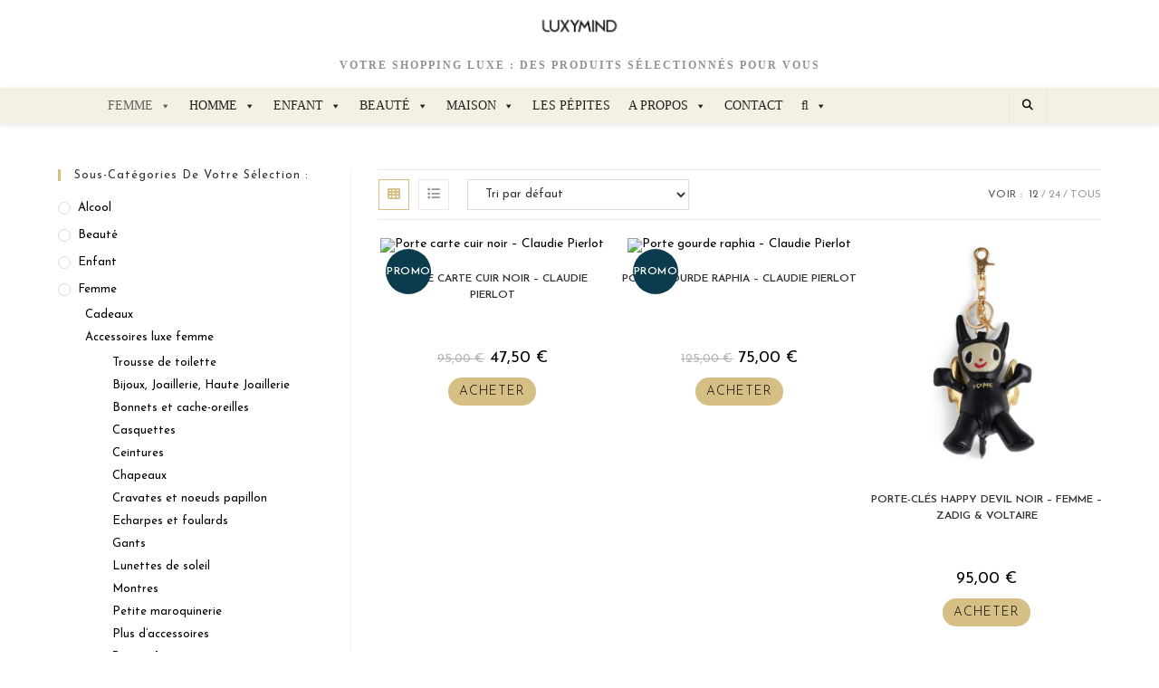

--- FILE ---
content_type: text/html; charset=UTF-8
request_url: https://www.luxymind.fr/categorie-produit/femme-luxe/accessoires-femme-marque-luxe/porte-cles/
body_size: 52117
content:
<!DOCTYPE html>
<html class="html" lang="fr-FR">
<head><meta charset="UTF-8"><script>if(navigator.userAgent.match(/MSIE|Internet Explorer/i)||navigator.userAgent.match(/Trident\/7\..*?rv:11/i)){var href=document.location.href;if(!href.match(/[?&]nowprocket/)){if(href.indexOf("?")==-1){if(href.indexOf("#")==-1){document.location.href=href+"?nowprocket=1"}else{document.location.href=href.replace("#","?nowprocket=1#")}}else{if(href.indexOf("#")==-1){document.location.href=href+"&nowprocket=1"}else{document.location.href=href.replace("#","&nowprocket=1#")}}}}</script><script>(()=>{class RocketLazyLoadScripts{constructor(){this.v="2.0.3",this.userEvents=["keydown","keyup","mousedown","mouseup","mousemove","mouseover","mouseenter","mouseout","mouseleave","touchmove","touchstart","touchend","touchcancel","wheel","click","dblclick","input","visibilitychange"],this.attributeEvents=["onblur","onclick","oncontextmenu","ondblclick","onfocus","onmousedown","onmouseenter","onmouseleave","onmousemove","onmouseout","onmouseover","onmouseup","onmousewheel","onscroll","onsubmit"]}async t(){this.i(),this.o(),/iP(ad|hone)/.test(navigator.userAgent)&&this.h(),this.u(),this.l(this),this.m(),this.k(this),this.p(this),this._(),await Promise.all([this.R(),this.L()]),this.lastBreath=Date.now(),this.S(this),this.P(),this.D(),this.O(),this.M(),await this.C(this.delayedScripts.normal),await this.C(this.delayedScripts.defer),await this.C(this.delayedScripts.async),this.F("domReady"),await this.T(),await this.j(),await this.I(),this.F("windowLoad"),await this.A(),window.dispatchEvent(new Event("rocket-allScriptsLoaded")),this.everythingLoaded=!0,this.lastTouchEnd&&await new Promise((t=>setTimeout(t,500-Date.now()+this.lastTouchEnd))),this.H(),this.F("all"),this.U(),this.W()}i(){this.CSPIssue=sessionStorage.getItem("rocketCSPIssue"),document.addEventListener("securitypolicyviolation",(t=>{this.CSPIssue||"script-src-elem"!==t.violatedDirective||"data"!==t.blockedURI||(this.CSPIssue=!0,sessionStorage.setItem("rocketCSPIssue",!0))}),{isRocket:!0})}o(){window.addEventListener("pageshow",(t=>{this.persisted=t.persisted,this.realWindowLoadedFired=!0}),{isRocket:!0}),window.addEventListener("pagehide",(()=>{this.onFirstUserAction=null}),{isRocket:!0})}h(){let t;function e(e){t=e}window.addEventListener("touchstart",e,{isRocket:!0}),window.addEventListener("touchend",(function i(o){Math.abs(o.changedTouches[0].pageX-t.changedTouches[0].pageX)<10&&Math.abs(o.changedTouches[0].pageY-t.changedTouches[0].pageY)<10&&o.timeStamp-t.timeStamp<200&&(o.target.dispatchEvent(new PointerEvent("click",{target:o.target,bubbles:!0,cancelable:!0,detail:1})),event.preventDefault(),window.removeEventListener("touchstart",e,{isRocket:!0}),window.removeEventListener("touchend",i,{isRocket:!0}))}),{isRocket:!0})}q(t){this.userActionTriggered||("mousemove"!==t.type||this.firstMousemoveIgnored?"keyup"===t.type||"mouseover"===t.type||"mouseout"===t.type||(this.userActionTriggered=!0,this.onFirstUserAction&&this.onFirstUserAction()):this.firstMousemoveIgnored=!0),"click"===t.type&&t.preventDefault(),this.savedUserEvents.length>0&&(t.stopPropagation(),t.stopImmediatePropagation()),"touchstart"===this.lastEvent&&"touchend"===t.type&&(this.lastTouchEnd=Date.now()),"click"===t.type&&(this.lastTouchEnd=0),this.lastEvent=t.type,this.savedUserEvents.push(t)}u(){this.savedUserEvents=[],this.userEventHandler=this.q.bind(this),this.userEvents.forEach((t=>window.addEventListener(t,this.userEventHandler,{passive:!1,isRocket:!0})))}U(){this.userEvents.forEach((t=>window.removeEventListener(t,this.userEventHandler,{passive:!1,isRocket:!0}))),this.savedUserEvents.forEach((t=>{t.target.dispatchEvent(new window[t.constructor.name](t.type,t))}))}m(){this.eventsMutationObserver=new MutationObserver((t=>{const e="return false";for(const i of t){if("attributes"===i.type){const t=i.target.getAttribute(i.attributeName);t&&t!==e&&(i.target.setAttribute("data-rocket-"+i.attributeName,t),i.target["rocket"+i.attributeName]=new Function("event",t),i.target.setAttribute(i.attributeName,e))}"childList"===i.type&&i.addedNodes.forEach((t=>{if(t.nodeType===Node.ELEMENT_NODE)for(const i of t.attributes)this.attributeEvents.includes(i.name)&&i.value&&""!==i.value&&(t.setAttribute("data-rocket-"+i.name,i.value),t["rocket"+i.name]=new Function("event",i.value),t.setAttribute(i.name,e))}))}})),this.eventsMutationObserver.observe(document,{subtree:!0,childList:!0,attributeFilter:this.attributeEvents})}H(){this.eventsMutationObserver.disconnect(),this.attributeEvents.forEach((t=>{document.querySelectorAll("[data-rocket-"+t+"]").forEach((e=>{e.setAttribute(t,e.getAttribute("data-rocket-"+t)),e.removeAttribute("data-rocket-"+t)}))}))}k(t){Object.defineProperty(HTMLElement.prototype,"onclick",{get(){return this.rocketonclick||null},set(e){this.rocketonclick=e,this.setAttribute(t.everythingLoaded?"onclick":"data-rocket-onclick","this.rocketonclick(event)")}})}S(t){function e(e,i){let o=e[i];e[i]=null,Object.defineProperty(e,i,{get:()=>o,set(s){t.everythingLoaded?o=s:e["rocket"+i]=o=s}})}e(document,"onreadystatechange"),e(window,"onload"),e(window,"onpageshow");try{Object.defineProperty(document,"readyState",{get:()=>t.rocketReadyState,set(e){t.rocketReadyState=e},configurable:!0}),document.readyState="loading"}catch(t){console.log("WPRocket DJE readyState conflict, bypassing")}}l(t){this.originalAddEventListener=EventTarget.prototype.addEventListener,this.originalRemoveEventListener=EventTarget.prototype.removeEventListener,this.savedEventListeners=[],EventTarget.prototype.addEventListener=function(e,i,o){o&&o.isRocket||!t.B(e,this)&&!t.userEvents.includes(e)||t.B(e,this)&&!t.userActionTriggered||e.startsWith("rocket-")||t.everythingLoaded?t.originalAddEventListener.call(this,e,i,o):t.savedEventListeners.push({target:this,remove:!1,type:e,func:i,options:o})},EventTarget.prototype.removeEventListener=function(e,i,o){o&&o.isRocket||!t.B(e,this)&&!t.userEvents.includes(e)||t.B(e,this)&&!t.userActionTriggered||e.startsWith("rocket-")||t.everythingLoaded?t.originalRemoveEventListener.call(this,e,i,o):t.savedEventListeners.push({target:this,remove:!0,type:e,func:i,options:o})}}F(t){"all"===t&&(EventTarget.prototype.addEventListener=this.originalAddEventListener,EventTarget.prototype.removeEventListener=this.originalRemoveEventListener),this.savedEventListeners=this.savedEventListeners.filter((e=>{let i=e.type,o=e.target||window;return"domReady"===t&&"DOMContentLoaded"!==i&&"readystatechange"!==i||("windowLoad"===t&&"load"!==i&&"readystatechange"!==i&&"pageshow"!==i||(this.B(i,o)&&(i="rocket-"+i),e.remove?o.removeEventListener(i,e.func,e.options):o.addEventListener(i,e.func,e.options),!1))}))}p(t){let e;function i(e){return t.everythingLoaded?e:e.split(" ").map((t=>"load"===t||t.startsWith("load.")?"rocket-jquery-load":t)).join(" ")}function o(o){function s(e){const s=o.fn[e];o.fn[e]=o.fn.init.prototype[e]=function(){return this[0]===window&&t.userActionTriggered&&("string"==typeof arguments[0]||arguments[0]instanceof String?arguments[0]=i(arguments[0]):"object"==typeof arguments[0]&&Object.keys(arguments[0]).forEach((t=>{const e=arguments[0][t];delete arguments[0][t],arguments[0][i(t)]=e}))),s.apply(this,arguments),this}}if(o&&o.fn&&!t.allJQueries.includes(o)){const e={DOMContentLoaded:[],"rocket-DOMContentLoaded":[]};for(const t in e)document.addEventListener(t,(()=>{e[t].forEach((t=>t()))}),{isRocket:!0});o.fn.ready=o.fn.init.prototype.ready=function(i){function s(){parseInt(o.fn.jquery)>2?setTimeout((()=>i.bind(document)(o))):i.bind(document)(o)}return t.realDomReadyFired?!t.userActionTriggered||t.fauxDomReadyFired?s():e["rocket-DOMContentLoaded"].push(s):e.DOMContentLoaded.push(s),o([])},s("on"),s("one"),s("off"),t.allJQueries.push(o)}e=o}t.allJQueries=[],o(window.jQuery),Object.defineProperty(window,"jQuery",{get:()=>e,set(t){o(t)}})}P(){const t=new Map;document.write=document.writeln=function(e){const i=document.currentScript,o=document.createRange(),s=i.parentElement;let n=t.get(i);void 0===n&&(n=i.nextSibling,t.set(i,n));const c=document.createDocumentFragment();o.setStart(c,0),c.appendChild(o.createContextualFragment(e)),s.insertBefore(c,n)}}async R(){return new Promise((t=>{this.userActionTriggered?t():this.onFirstUserAction=t}))}async L(){return new Promise((t=>{document.addEventListener("DOMContentLoaded",(()=>{this.realDomReadyFired=!0,t()}),{isRocket:!0})}))}async I(){return this.realWindowLoadedFired?Promise.resolve():new Promise((t=>{window.addEventListener("load",t,{isRocket:!0})}))}M(){this.pendingScripts=[];this.scriptsMutationObserver=new MutationObserver((t=>{for(const e of t)e.addedNodes.forEach((t=>{"SCRIPT"!==t.tagName||t.noModule||t.isWPRocket||this.pendingScripts.push({script:t,promise:new Promise((e=>{const i=()=>{const i=this.pendingScripts.findIndex((e=>e.script===t));i>=0&&this.pendingScripts.splice(i,1),e()};t.addEventListener("load",i,{isRocket:!0}),t.addEventListener("error",i,{isRocket:!0}),setTimeout(i,1e3)}))})}))})),this.scriptsMutationObserver.observe(document,{childList:!0,subtree:!0})}async j(){await this.J(),this.pendingScripts.length?(await this.pendingScripts[0].promise,await this.j()):this.scriptsMutationObserver.disconnect()}D(){this.delayedScripts={normal:[],async:[],defer:[]},document.querySelectorAll("script[type$=rocketlazyloadscript]").forEach((t=>{t.hasAttribute("data-rocket-src")?t.hasAttribute("async")&&!1!==t.async?this.delayedScripts.async.push(t):t.hasAttribute("defer")&&!1!==t.defer||"module"===t.getAttribute("data-rocket-type")?this.delayedScripts.defer.push(t):this.delayedScripts.normal.push(t):this.delayedScripts.normal.push(t)}))}async _(){await this.L();let t=[];document.querySelectorAll("script[type$=rocketlazyloadscript][data-rocket-src]").forEach((e=>{let i=e.getAttribute("data-rocket-src");if(i&&!i.startsWith("data:")){i.startsWith("//")&&(i=location.protocol+i);try{const o=new URL(i).origin;o!==location.origin&&t.push({src:o,crossOrigin:e.crossOrigin||"module"===e.getAttribute("data-rocket-type")})}catch(t){}}})),t=[...new Map(t.map((t=>[JSON.stringify(t),t]))).values()],this.N(t,"preconnect")}async $(t){if(await this.G(),!0!==t.noModule||!("noModule"in HTMLScriptElement.prototype))return new Promise((e=>{let i;function o(){(i||t).setAttribute("data-rocket-status","executed"),e()}try{if(navigator.userAgent.includes("Firefox/")||""===navigator.vendor||this.CSPIssue)i=document.createElement("script"),[...t.attributes].forEach((t=>{let e=t.nodeName;"type"!==e&&("data-rocket-type"===e&&(e="type"),"data-rocket-src"===e&&(e="src"),i.setAttribute(e,t.nodeValue))})),t.text&&(i.text=t.text),t.nonce&&(i.nonce=t.nonce),i.hasAttribute("src")?(i.addEventListener("load",o,{isRocket:!0}),i.addEventListener("error",(()=>{i.setAttribute("data-rocket-status","failed-network"),e()}),{isRocket:!0}),setTimeout((()=>{i.isConnected||e()}),1)):(i.text=t.text,o()),i.isWPRocket=!0,t.parentNode.replaceChild(i,t);else{const i=t.getAttribute("data-rocket-type"),s=t.getAttribute("data-rocket-src");i?(t.type=i,t.removeAttribute("data-rocket-type")):t.removeAttribute("type"),t.addEventListener("load",o,{isRocket:!0}),t.addEventListener("error",(i=>{this.CSPIssue&&i.target.src.startsWith("data:")?(console.log("WPRocket: CSP fallback activated"),t.removeAttribute("src"),this.$(t).then(e)):(t.setAttribute("data-rocket-status","failed-network"),e())}),{isRocket:!0}),s?(t.fetchPriority="high",t.removeAttribute("data-rocket-src"),t.src=s):t.src="data:text/javascript;base64,"+window.btoa(unescape(encodeURIComponent(t.text)))}}catch(i){t.setAttribute("data-rocket-status","failed-transform"),e()}}));t.setAttribute("data-rocket-status","skipped")}async C(t){const e=t.shift();return e?(e.isConnected&&await this.$(e),this.C(t)):Promise.resolve()}O(){this.N([...this.delayedScripts.normal,...this.delayedScripts.defer,...this.delayedScripts.async],"preload")}N(t,e){this.trash=this.trash||[];let i=!0;var o=document.createDocumentFragment();t.forEach((t=>{const s=t.getAttribute&&t.getAttribute("data-rocket-src")||t.src;if(s&&!s.startsWith("data:")){const n=document.createElement("link");n.href=s,n.rel=e,"preconnect"!==e&&(n.as="script",n.fetchPriority=i?"high":"low"),t.getAttribute&&"module"===t.getAttribute("data-rocket-type")&&(n.crossOrigin=!0),t.crossOrigin&&(n.crossOrigin=t.crossOrigin),t.integrity&&(n.integrity=t.integrity),t.nonce&&(n.nonce=t.nonce),o.appendChild(n),this.trash.push(n),i=!1}})),document.head.appendChild(o)}W(){this.trash.forEach((t=>t.remove()))}async T(){try{document.readyState="interactive"}catch(t){}this.fauxDomReadyFired=!0;try{await this.G(),document.dispatchEvent(new Event("rocket-readystatechange")),await this.G(),document.rocketonreadystatechange&&document.rocketonreadystatechange(),await this.G(),document.dispatchEvent(new Event("rocket-DOMContentLoaded")),await this.G(),window.dispatchEvent(new Event("rocket-DOMContentLoaded"))}catch(t){console.error(t)}}async A(){try{document.readyState="complete"}catch(t){}try{await this.G(),document.dispatchEvent(new Event("rocket-readystatechange")),await this.G(),document.rocketonreadystatechange&&document.rocketonreadystatechange(),await this.G(),window.dispatchEvent(new Event("rocket-load")),await this.G(),window.rocketonload&&window.rocketonload(),await this.G(),this.allJQueries.forEach((t=>t(window).trigger("rocket-jquery-load"))),await this.G();const t=new Event("rocket-pageshow");t.persisted=this.persisted,window.dispatchEvent(t),await this.G(),window.rocketonpageshow&&window.rocketonpageshow({persisted:this.persisted})}catch(t){console.error(t)}}async G(){Date.now()-this.lastBreath>45&&(await this.J(),this.lastBreath=Date.now())}async J(){return document.hidden?new Promise((t=>setTimeout(t))):new Promise((t=>requestAnimationFrame(t)))}B(t,e){return e===document&&"readystatechange"===t||(e===document&&"DOMContentLoaded"===t||(e===window&&"DOMContentLoaded"===t||(e===window&&"load"===t||e===window&&"pageshow"===t)))}static run(){(new RocketLazyLoadScripts).t()}}RocketLazyLoadScripts.run()})();</script>
	
	<link rel="profile" href="https://gmpg.org/xfn/11">

	<meta name='robots' content='index, follow, max-image-preview:large, max-snippet:-1, max-video-preview:-1'/>
	<style>img:is([sizes="auto" i], [sizes^="auto," i]) {contain-intrinsic-size:3000px 1500px}</style>
	<meta name="viewport" content="width=device-width, initial-scale=1">
	
	<title>Porte-clés - VOTRE SHOPPING LUXE</title><link rel="preload" data-rocket-preload as="image" href="https://luxymind-18ee8.kxcdn.com/wp-content/uploads/2024/11/OWLI00007_NOIR_SQUARE-600x600.jpg" imagesrcset="https://luxymind-18ee8.kxcdn.com/wp-content/uploads/2024/11/OWLI00007_NOIR_SQUARE-600x600.jpg 600w, https://luxymind-18ee8.kxcdn.com/wp-content/uploads/2024/11/OWLI00007_NOIR_SQUARE-50x50.jpg 50w, https://luxymind-18ee8.kxcdn.com/wp-content/uploads/2024/11/OWLI00007_NOIR_SQUARE-100x100.jpg 100w, https://luxymind-18ee8.kxcdn.com/wp-content/uploads/2024/11/OWLI00007_NOIR_SQUARE.jpg 683w" imagesizes="(max-width: 600px) 100vw, 600px" fetchpriority="high"><link rel="preload" data-rocket-preload as="style" href="https://fonts.googleapis.com/css?family=Josefin%20Sans%3A100%2C200%2C300%2C400%2C500%2C600%2C700%2C800%2C900%2C100i%2C200i%2C300i%2C400i%2C500i%2C600i%2C700i%2C800i%2C900i%7CPlayfair%20Display%3A100%2C200%2C300%2C400%2C500%2C600%2C700%2C800%2C900%2C100i%2C200i%2C300i%2C400i%2C500i%2C600i%2C700i%2C800i%2C900i&#038;subset=latin&#038;display=swap"/><link rel="stylesheet" href="https://fonts.googleapis.com/css?family=Josefin%20Sans%3A100%2C200%2C300%2C400%2C500%2C600%2C700%2C800%2C900%2C100i%2C200i%2C300i%2C400i%2C500i%2C600i%2C700i%2C800i%2C900i%7CPlayfair%20Display%3A100%2C200%2C300%2C400%2C500%2C600%2C700%2C800%2C900%2C100i%2C200i%2C300i%2C400i%2C500i%2C600i%2C700i%2C800i%2C900i&#038;subset=latin&#038;display=swap" media="print" onload="this.media='all'"/><noscript><link rel="stylesheet" href="https://fonts.googleapis.com/css?family=Josefin%20Sans%3A100%2C200%2C300%2C400%2C500%2C600%2C700%2C800%2C900%2C100i%2C200i%2C300i%2C400i%2C500i%2C600i%2C700i%2C800i%2C900i%7CPlayfair%20Display%3A100%2C200%2C300%2C400%2C500%2C600%2C700%2C800%2C900%2C100i%2C200i%2C300i%2C400i%2C500i%2C600i%2C700i%2C800i%2C900i&#038;subset=latin&#038;display=swap"/></noscript>
	<link rel="canonical" href="https://luxymind.fr/categorie-produit/femme-luxe/accessoires-femme-marque-luxe/porte-cles/"/>
	<meta property="og:locale" content="fr_FR"/>
	<meta property="og:type" content="article"/>
	<meta property="og:title" content="Porte-clés - VOTRE SHOPPING LUXE"/>
	<meta property="og:url" content="https://luxymind.fr/categorie-produit/femme-luxe/accessoires-femme-marque-luxe/porte-cles/"/>
	<meta property="og:site_name" content="VOTRE SHOPPING LUXE"/>
	<meta name="twitter:card" content="summary_large_image"/>
	<meta name="twitter:site" content="@luxymind"/>
	<script type="application/ld+json" class="yoast-schema-graph">{"@context":"https://schema.org","@graph":[{"@type":"CollectionPage","@id":"https://luxymind.fr/categorie-produit/femme-luxe/accessoires-femme-marque-luxe/porte-cles/","url":"https://luxymind.fr/categorie-produit/femme-luxe/accessoires-femme-marque-luxe/porte-cles/","name":"Porte-clés - VOTRE SHOPPING LUXE","isPartOf":{"@id":"https://www.luxymind.fr/#website"},"primaryImageOfPage":{"@id":"https://luxymind.fr/categorie-produit/femme-luxe/accessoires-femme-marque-luxe/porte-cles/#primaryimage"},"image":{"@id":"https://luxymind.fr/categorie-produit/femme-luxe/accessoires-femme-marque-luxe/porte-cles/#primaryimage"},"thumbnailUrl":"https://www.luxymind.fr/wp-content/uploads/2024/01/Claudie-Pierlot-752.jpg","breadcrumb":{"@id":"https://luxymind.fr/categorie-produit/femme-luxe/accessoires-femme-marque-luxe/porte-cles/#breadcrumb"},"inLanguage":"fr-FR"},{"@type":"ImageObject","inLanguage":"fr-FR","@id":"https://luxymind.fr/categorie-produit/femme-luxe/accessoires-femme-marque-luxe/porte-cles/#primaryimage","url":"https://www.luxymind.fr/wp-content/uploads/2024/01/Claudie-Pierlot-752.jpg","contentUrl":"https://www.luxymind.fr/wp-content/uploads/2024/01/Claudie-Pierlot-752.jpg","width":1255,"height":1840,"caption":"Claudie Pierlot"},{"@type":"BreadcrumbList","@id":"https://luxymind.fr/categorie-produit/femme-luxe/accessoires-femme-marque-luxe/porte-cles/#breadcrumb","itemListElement":[{"@type":"ListItem","position":1,"name":"Accueil","item":"https://www.luxymind.fr/"},{"@type":"ListItem","position":2,"name":"Femme","item":"https://luxymind.fr/categorie-produit/femme-luxe/"},{"@type":"ListItem","position":3,"name":"Accessoires luxe femme","item":"https://luxymind.fr/categorie-produit/femme-luxe/accessoires-femme-marque-luxe/"},{"@type":"ListItem","position":4,"name":"Porte-clés"}]},{"@type":"WebSite","@id":"https://www.luxymind.fr/#website","url":"https://www.luxymind.fr/","name":"VOTRE SHOPPING LUXE","description":"Votre shopping luxe : des produits sélectionnés pour vous","publisher":{"@id":"https://www.luxymind.fr/#organization"},"potentialAction":[{"@type":"SearchAction","target":{"@type":"EntryPoint","urlTemplate":"https://www.luxymind.fr/?s={search_term_string}"},"query-input":{"@type":"PropertyValueSpecification","valueRequired":true,"valueName":"search_term_string"}}],"inLanguage":"fr-FR"},{"@type":"Organization","@id":"https://www.luxymind.fr/#organization","name":"Luxymind","url":"https://www.luxymind.fr/","logo":{"@type":"ImageObject","inLanguage":"fr-FR","@id":"https://www.luxymind.fr/#/schema/logo/image/","url":"https://luxymind-18ee8.kxcdn.com/wp-content/uploads/2020/05/logo-luxymind.png","contentUrl":"https://luxymind-18ee8.kxcdn.com/wp-content/uploads/2020/05/logo-luxymind.png","width":411,"height":123,"caption":"Luxymind"},"image":{"@id":"https://www.luxymind.fr/#/schema/logo/image/"},"sameAs":["https://www.facebook.com/luxymind/","https://x.com/luxymind","https://www.instagram.com/luxymind_officiel/","https://www.pinterest.fr/luxymind/"]}]}</script>
	


<link rel='dns-prefetch' href='//fonts.googleapis.com'/>
<link rel='dns-prefetch' href='//luxymind-18ee8.kxcdn.com'/>
<link href='https://fonts.gstatic.com' crossorigin rel='preconnect'/>
<link href='https://luxymind-18ee8.kxcdn.com' rel='preconnect'/>
<link rel="alternate" type="application/rss+xml" title="VOTRE SHOPPING LUXE &raquo; Flux" href="https://www.luxymind.fr/feed/"/>
<link rel="alternate" type="application/rss+xml" title="VOTRE SHOPPING LUXE &raquo; Flux des commentaires" href="https://www.luxymind.fr/comments/feed/"/>
<link rel="alternate" type="application/rss+xml" title="Flux pour VOTRE SHOPPING LUXE &raquo; Porte-clés Catégorie" href="https://www.luxymind.fr/categorie-produit/femme-luxe/accessoires-femme-marque-luxe/porte-cles/feed/"/>
<style id='wp-emoji-styles-inline-css'>img.wp-smiley,img.emoji{display:inline!important;border:none!important;box-shadow:none!important;height:1em!important;width:1em!important;margin:0 .07em!important;vertical-align:-.1em!important;background:none!important;padding:0!important}</style>
<link rel='stylesheet' id='wp-block-library-css' href='https://luxymind-18ee8.kxcdn.com/wp-includes/css/dist/block-library/style.min.css?ver=413e504fa58ce42382e62d316593c829' media='all'/>
<style id='wp-block-library-theme-inline-css'>.wp-block-audio :where(figcaption){color:#555;font-size:13px;text-align:center}.is-dark-theme .wp-block-audio :where(figcaption){color:#ffffffa6}.wp-block-audio{margin:0 0 1em}.wp-block-code{border:1px solid #ccc;border-radius:4px;font-family:Menlo,Consolas,monaco,monospace;padding:.8em 1em}.wp-block-embed :where(figcaption){color:#555;font-size:13px;text-align:center}.is-dark-theme .wp-block-embed :where(figcaption){color:#ffffffa6}.wp-block-embed{margin:0 0 1em}.blocks-gallery-caption{color:#555;font-size:13px;text-align:center}.is-dark-theme .blocks-gallery-caption{color:#ffffffa6}:root :where(.wp-block-image figcaption){color:#555;font-size:13px;text-align:center}.is-dark-theme :root :where(.wp-block-image figcaption){color:#ffffffa6}.wp-block-image{margin:0 0 1em}.wp-block-pullquote{border-bottom:4px solid;border-top:4px solid;color:currentColor;margin-bottom:1.75em}.wp-block-pullquote cite,.wp-block-pullquote footer,.wp-block-pullquote__citation{color:currentColor;font-size:.8125em;font-style:normal;text-transform:uppercase}.wp-block-quote{border-left:.25em solid;margin:0 0 1.75em;padding-left:1em}.wp-block-quote cite,.wp-block-quote footer{color:currentColor;font-size:.8125em;font-style:normal;position:relative}.wp-block-quote:where(.has-text-align-right){border-left:none;border-right:.25em solid;padding-left:0;padding-right:1em}.wp-block-quote:where(.has-text-align-center){border:none;padding-left:0}.wp-block-quote.is-large,.wp-block-quote.is-style-large,.wp-block-quote:where(.is-style-plain){border:none}.wp-block-search .wp-block-search__label{font-weight:700}.wp-block-search__button{border:1px solid #ccc;padding:.375em .625em}:where(.wp-block-group.has-background){padding:1.25em 2.375em}.wp-block-separator.has-css-opacity{opacity:.4}.wp-block-separator{border:none;border-bottom:2px solid;margin-left:auto;margin-right:auto}.wp-block-separator.has-alpha-channel-opacity{opacity:1}.wp-block-separator:not(.is-style-wide):not(.is-style-dots){width:100px}.wp-block-separator.has-background:not(.is-style-dots){border-bottom:none;height:1px}.wp-block-separator.has-background:not(.is-style-wide):not(.is-style-dots){height:2px}.wp-block-table{margin:0 0 1em}.wp-block-table td,.wp-block-table th{word-break:normal}.wp-block-table :where(figcaption){color:#555;font-size:13px;text-align:center}.is-dark-theme .wp-block-table :where(figcaption){color:#ffffffa6}.wp-block-video :where(figcaption){color:#555;font-size:13px;text-align:center}.is-dark-theme .wp-block-video :where(figcaption){color:#ffffffa6}.wp-block-video{margin:0 0 1em}:root :where(.wp-block-template-part.has-background){margin-bottom:0;margin-top:0;padding:1.25em 2.375em}</style>
<style id='classic-theme-styles-inline-css'>.wp-block-button__link{color:#fff;background-color:#32373c;border-radius:9999px;box-shadow:none;text-decoration:none;padding:calc(.667em + 2px) calc(1.333em + 2px);font-size:1.125em}.wp-block-file__button{background:#32373c;color:#fff;text-decoration:none}</style>
<style id='global-styles-inline-css'>:root{--wp--preset--aspect-ratio--square:1;--wp--preset--aspect-ratio--4-3: 4/3;--wp--preset--aspect-ratio--3-4: 3/4;--wp--preset--aspect-ratio--3-2: 3/2;--wp--preset--aspect-ratio--2-3: 2/3;--wp--preset--aspect-ratio--16-9: 16/9;--wp--preset--aspect-ratio--9-16: 9/16;--wp--preset--color--black:#000;--wp--preset--color--cyan-bluish-gray:#abb8c3;--wp--preset--color--white:#fff;--wp--preset--color--pale-pink:#f78da7;--wp--preset--color--vivid-red:#cf2e2e;--wp--preset--color--luminous-vivid-orange:#ff6900;--wp--preset--color--luminous-vivid-amber:#fcb900;--wp--preset--color--light-green-cyan:#7bdcb5;--wp--preset--color--vivid-green-cyan:#00d084;--wp--preset--color--pale-cyan-blue:#8ed1fc;--wp--preset--color--vivid-cyan-blue:#0693e3;--wp--preset--color--vivid-purple:#9b51e0;--wp--preset--gradient--vivid-cyan-blue-to-vivid-purple:linear-gradient(135deg,rgba(6,147,227,1) 0%,#9b51e0 100%);--wp--preset--gradient--light-green-cyan-to-vivid-green-cyan:linear-gradient(135deg,#7adcb4 0%,#00d082 100%);--wp--preset--gradient--luminous-vivid-amber-to-luminous-vivid-orange:linear-gradient(135deg,rgba(252,185,0,1) 0%,rgba(255,105,0,1) 100%);--wp--preset--gradient--luminous-vivid-orange-to-vivid-red:linear-gradient(135deg,rgba(255,105,0,1) 0%,#cf2e2e 100%);--wp--preset--gradient--very-light-gray-to-cyan-bluish-gray:linear-gradient(135deg,#eee 0%,#a9b8c3 100%);--wp--preset--gradient--cool-to-warm-spectrum:linear-gradient(135deg,#4aeadc 0%,#9778d1 20%,#cf2aba 40%,#ee2c82 60%,#fb6962 80%,#fef84c 100%);--wp--preset--gradient--blush-light-purple:linear-gradient(135deg,#ffceec 0%,#9896f0 100%);--wp--preset--gradient--blush-bordeaux:linear-gradient(135deg,#fecda5 0%,#fe2d2d 50%,#6b003e 100%);--wp--preset--gradient--luminous-dusk:linear-gradient(135deg,#ffcb70 0%,#c751c0 50%,#4158d0 100%);--wp--preset--gradient--pale-ocean:linear-gradient(135deg,#fff5cb 0%,#b6e3d4 50%,#33a7b5 100%);--wp--preset--gradient--electric-grass:linear-gradient(135deg,#caf880 0%,#71ce7e 100%);--wp--preset--gradient--midnight:linear-gradient(135deg,#020381 0%,#2874fc 100%);--wp--preset--font-size--small:13px;--wp--preset--font-size--medium:20px;--wp--preset--font-size--large:36px;--wp--preset--font-size--x-large:42px;--wp--preset--spacing--20:.44rem;--wp--preset--spacing--30:.67rem;--wp--preset--spacing--40:1rem;--wp--preset--spacing--50:1.5rem;--wp--preset--spacing--60:2.25rem;--wp--preset--spacing--70:3.38rem;--wp--preset--spacing--80:5.06rem;--wp--preset--shadow--natural:6px 6px 9px rgba(0,0,0,.2);--wp--preset--shadow--deep:12px 12px 50px rgba(0,0,0,.4);--wp--preset--shadow--sharp:6px 6px 0 rgba(0,0,0,.2);--wp--preset--shadow--outlined:6px 6px 0 -3px rgba(255,255,255,1) , 6px 6px rgba(0,0,0,1);--wp--preset--shadow--crisp:6px 6px 0 rgba(0,0,0,1)}:where(.is-layout-flex){gap:.5em}:where(.is-layout-grid){gap:.5em}body .is-layout-flex{display:flex}.is-layout-flex{flex-wrap:wrap;align-items:center}.is-layout-flex > :is(*, div){margin:0}body .is-layout-grid{display:grid}.is-layout-grid > :is(*, div){margin:0}:where(.wp-block-columns.is-layout-flex){gap:2em}:where(.wp-block-columns.is-layout-grid){gap:2em}:where(.wp-block-post-template.is-layout-flex){gap:1.25em}:where(.wp-block-post-template.is-layout-grid){gap:1.25em}.has-black-color{color:var(--wp--preset--color--black)!important}.has-cyan-bluish-gray-color{color:var(--wp--preset--color--cyan-bluish-gray)!important}.has-white-color{color:var(--wp--preset--color--white)!important}.has-pale-pink-color{color:var(--wp--preset--color--pale-pink)!important}.has-vivid-red-color{color:var(--wp--preset--color--vivid-red)!important}.has-luminous-vivid-orange-color{color:var(--wp--preset--color--luminous-vivid-orange)!important}.has-luminous-vivid-amber-color{color:var(--wp--preset--color--luminous-vivid-amber)!important}.has-light-green-cyan-color{color:var(--wp--preset--color--light-green-cyan)!important}.has-vivid-green-cyan-color{color:var(--wp--preset--color--vivid-green-cyan)!important}.has-pale-cyan-blue-color{color:var(--wp--preset--color--pale-cyan-blue)!important}.has-vivid-cyan-blue-color{color:var(--wp--preset--color--vivid-cyan-blue)!important}.has-vivid-purple-color{color:var(--wp--preset--color--vivid-purple)!important}.has-black-background-color{background-color:var(--wp--preset--color--black)!important}.has-cyan-bluish-gray-background-color{background-color:var(--wp--preset--color--cyan-bluish-gray)!important}.has-white-background-color{background-color:var(--wp--preset--color--white)!important}.has-pale-pink-background-color{background-color:var(--wp--preset--color--pale-pink)!important}.has-vivid-red-background-color{background-color:var(--wp--preset--color--vivid-red)!important}.has-luminous-vivid-orange-background-color{background-color:var(--wp--preset--color--luminous-vivid-orange)!important}.has-luminous-vivid-amber-background-color{background-color:var(--wp--preset--color--luminous-vivid-amber)!important}.has-light-green-cyan-background-color{background-color:var(--wp--preset--color--light-green-cyan)!important}.has-vivid-green-cyan-background-color{background-color:var(--wp--preset--color--vivid-green-cyan)!important}.has-pale-cyan-blue-background-color{background-color:var(--wp--preset--color--pale-cyan-blue)!important}.has-vivid-cyan-blue-background-color{background-color:var(--wp--preset--color--vivid-cyan-blue)!important}.has-vivid-purple-background-color{background-color:var(--wp--preset--color--vivid-purple)!important}.has-black-border-color{border-color:var(--wp--preset--color--black)!important}.has-cyan-bluish-gray-border-color{border-color:var(--wp--preset--color--cyan-bluish-gray)!important}.has-white-border-color{border-color:var(--wp--preset--color--white)!important}.has-pale-pink-border-color{border-color:var(--wp--preset--color--pale-pink)!important}.has-vivid-red-border-color{border-color:var(--wp--preset--color--vivid-red)!important}.has-luminous-vivid-orange-border-color{border-color:var(--wp--preset--color--luminous-vivid-orange)!important}.has-luminous-vivid-amber-border-color{border-color:var(--wp--preset--color--luminous-vivid-amber)!important}.has-light-green-cyan-border-color{border-color:var(--wp--preset--color--light-green-cyan)!important}.has-vivid-green-cyan-border-color{border-color:var(--wp--preset--color--vivid-green-cyan)!important}.has-pale-cyan-blue-border-color{border-color:var(--wp--preset--color--pale-cyan-blue)!important}.has-vivid-cyan-blue-border-color{border-color:var(--wp--preset--color--vivid-cyan-blue)!important}.has-vivid-purple-border-color{border-color:var(--wp--preset--color--vivid-purple)!important}.has-vivid-cyan-blue-to-vivid-purple-gradient-background{background:var(--wp--preset--gradient--vivid-cyan-blue-to-vivid-purple)!important}.has-light-green-cyan-to-vivid-green-cyan-gradient-background{background:var(--wp--preset--gradient--light-green-cyan-to-vivid-green-cyan)!important}.has-luminous-vivid-amber-to-luminous-vivid-orange-gradient-background{background:var(--wp--preset--gradient--luminous-vivid-amber-to-luminous-vivid-orange)!important}.has-luminous-vivid-orange-to-vivid-red-gradient-background{background:var(--wp--preset--gradient--luminous-vivid-orange-to-vivid-red)!important}.has-very-light-gray-to-cyan-bluish-gray-gradient-background{background:var(--wp--preset--gradient--very-light-gray-to-cyan-bluish-gray)!important}.has-cool-to-warm-spectrum-gradient-background{background:var(--wp--preset--gradient--cool-to-warm-spectrum)!important}.has-blush-light-purple-gradient-background{background:var(--wp--preset--gradient--blush-light-purple)!important}.has-blush-bordeaux-gradient-background{background:var(--wp--preset--gradient--blush-bordeaux)!important}.has-luminous-dusk-gradient-background{background:var(--wp--preset--gradient--luminous-dusk)!important}.has-pale-ocean-gradient-background{background:var(--wp--preset--gradient--pale-ocean)!important}.has-electric-grass-gradient-background{background:var(--wp--preset--gradient--electric-grass)!important}.has-midnight-gradient-background{background:var(--wp--preset--gradient--midnight)!important}.has-small-font-size{font-size:var(--wp--preset--font-size--small)!important}.has-medium-font-size{font-size:var(--wp--preset--font-size--medium)!important}.has-large-font-size{font-size:var(--wp--preset--font-size--large)!important}.has-x-large-font-size{font-size:var(--wp--preset--font-size--x-large)!important}:where(.wp-block-post-template.is-layout-flex){gap:1.25em}:where(.wp-block-post-template.is-layout-grid){gap:1.25em}:where(.wp-block-columns.is-layout-flex){gap:2em}:where(.wp-block-columns.is-layout-grid){gap:2em}:root :where(.wp-block-pullquote){font-size:1.5em;line-height:1.6}</style>
<style id='woocommerce-inline-inline-css'>.woocommerce form .form-row .required{visibility:visible}</style>
<link rel='stylesheet' id='cmplz-general-css' href='https://luxymind-18ee8.kxcdn.com/wp-content/plugins/complianz-gdpr/assets/css/cookieblocker.min.css?ver=1744831700' media='all'/>
<link data-minify="1" rel='stylesheet' id='megamenu-css' href='https://luxymind-18ee8.kxcdn.com/wp-content/cache/min/1/wp-content/uploads/maxmegamenu/style.css?ver=1748337937' media='all'/>
<link data-minify="1" rel='stylesheet' id='dashicons-css' href='https://luxymind-18ee8.kxcdn.com/wp-content/cache/min/1/wp-includes/css/dashicons.min.css?ver=1748337937' media='all'/>
<link data-minify="1" rel='stylesheet' id='brands-styles-css' href='https://luxymind-18ee8.kxcdn.com/wp-content/cache/min/1/wp-content/plugins/woocommerce/assets/css/brands.css?ver=1748337937' media='all'/>
<link rel='stylesheet' id='oceanwp-woo-mini-cart-css' href='https://luxymind-18ee8.kxcdn.com/wp-content/themes/oceanwp/assets/css/woo/woo-mini-cart.min.css?ver=413e504fa58ce42382e62d316593c829' media='all'/>
<link data-minify="1" rel='stylesheet' id='font-awesome-css' href='https://luxymind-18ee8.kxcdn.com/wp-content/cache/min/1/wp-content/themes/oceanwp/assets/fonts/fontawesome/css/all.min.css?ver=1748337937' media='all'/>
<link data-minify="1" rel='stylesheet' id='simple-line-icons-css' href='https://luxymind-18ee8.kxcdn.com/wp-content/cache/min/1/wp-content/themes/oceanwp/assets/css/third/simple-line-icons.min.css?ver=1748337937' media='all'/>
<link rel='stylesheet' id='oceanwp-style-css' href='https://luxymind-18ee8.kxcdn.com/wp-content/themes/oceanwp/assets/css/style.min.css?ver=4.0.9' media='all'/>


<link data-minify="1" rel='stylesheet' id='newsletter-css' href='https://luxymind-18ee8.kxcdn.com/wp-content/cache/min/1/wp-content/plugins/newsletter/style.css?ver=1748337937' media='all'/>
<link rel='stylesheet' id='oceanwp-woocommerce-css' href='https://luxymind-18ee8.kxcdn.com/wp-content/themes/oceanwp/assets/css/woo/woocommerce.min.css?ver=413e504fa58ce42382e62d316593c829' media='all'/>
<link data-minify="1" rel='stylesheet' id='oceanwp-woo-star-font-css' href='https://luxymind-18ee8.kxcdn.com/wp-content/cache/min/1/wp-content/themes/oceanwp/assets/css/woo/woo-star-font.min.css?ver=1748337937' media='all'/>
<link data-minify="1" rel='stylesheet' id='oe-widgets-style-css' href='https://luxymind-18ee8.kxcdn.com/wp-content/cache/background-css/1/luxymind-18ee8.kxcdn.com/wp-content/cache/min/1/wp-content/plugins/ocean-extra/assets/css/widgets.css?ver=1748337937&wpr_t=1765829877' media='all'/>
<script type="rocketlazyloadscript" data-rocket-src="https://luxymind-18ee8.kxcdn.com/wp-includes/js/jquery/jquery.min.js?ver=3.7.1" id="jquery-core-js"></script>
<script type="rocketlazyloadscript" data-rocket-src="https://luxymind-18ee8.kxcdn.com/wp-includes/js/jquery/jquery-migrate.min.js?ver=3.4.1" id="jquery-migrate-js" data-rocket-defer defer></script>
<script type="rocketlazyloadscript" data-rocket-src="https://luxymind-18ee8.kxcdn.com/wp-content/plugins/woocommerce/assets/js/jquery-blockui/jquery.blockUI.min.js?ver=2.7.0-wc.9.8.5" id="jquery-blockui-js" defer data-wp-strategy="defer"></script>
<script type="rocketlazyloadscript" data-rocket-src="https://luxymind-18ee8.kxcdn.com/wp-content/plugins/woocommerce/assets/js/js-cookie/js.cookie.min.js?ver=2.1.4-wc.9.8.5" id="js-cookie-js" defer data-wp-strategy="defer"></script>
<script id="woocommerce-js-extra">var woocommerce_params={"ajax_url":"\/wp-admin\/admin-ajax.php","wc_ajax_url":"\/?wc-ajax=%%endpoint%%","i18n_password_show":"Afficher le mot de passe","i18n_password_hide":"Masquer le mot de passe"};</script>
<script type="rocketlazyloadscript" data-rocket-src="https://luxymind-18ee8.kxcdn.com/wp-content/plugins/woocommerce/assets/js/frontend/woocommerce.min.js?ver=9.8.5" id="woocommerce-js" defer data-wp-strategy="defer"></script>
<script id="wc-cart-fragments-js-extra">var wc_cart_fragments_params={"ajax_url":"\/wp-admin\/admin-ajax.php","wc_ajax_url":"\/?wc-ajax=%%endpoint%%","cart_hash_key":"wc_cart_hash_e81862ad428d92d3270b5495a8d84afd","fragment_name":"wc_fragments_e81862ad428d92d3270b5495a8d84afd","request_timeout":"5000"};</script>
<script type="rocketlazyloadscript" data-rocket-src="https://luxymind-18ee8.kxcdn.com/wp-content/plugins/woocommerce/assets/js/frontend/cart-fragments.min.js?ver=9.8.5" id="wc-cart-fragments-js" defer data-wp-strategy="defer"></script>
<link rel="https://api.w.org/" href="https://www.luxymind.fr/wp-json/"/><link rel="alternate" title="JSON" type="application/json" href="https://www.luxymind.fr/wp-json/wp/v2/product_cat/16438"/><link rel="EditURI" type="application/rsd+xml" title="RSD" href="https://www.luxymind.fr/xmlrpc.php?rsd"/>

			<style>.cmplz-hidden{display:none!important}</style>	<noscript><style>.woocommerce-product-gallery{opacity:1!important}</style></noscript>
	<meta name="generator" content="Elementor 3.29.0; features: e_font_icon_svg, additional_custom_breakpoints, e_local_google_fonts, e_element_cache; settings: css_print_method-internal, google_font-enabled, font_display-auto">
			<style>.e-con.e-parent:nth-of-type(n+4):not(.e-lazyloaded):not(.e-no-lazyload),
				.e-con.e-parent:nth-of-type(n+4):not(.e-lazyloaded):not(.e-no-lazyload) * {background-image:none!important}@media screen and (max-height:1024px){.e-con.e-parent:nth-of-type(n+3):not(.e-lazyloaded):not(.e-no-lazyload),
					.e-con.e-parent:nth-of-type(n+3):not(.e-lazyloaded):not(.e-no-lazyload) * {background-image:none!important}}@media screen and (max-height:640px){.e-con.e-parent:nth-of-type(n+2):not(.e-lazyloaded):not(.e-no-lazyload),
					.e-con.e-parent:nth-of-type(n+2):not(.e-lazyloaded):not(.e-no-lazyload) * {background-image:none!important}}</style>
			<style type="text/css">.broken_link,a.broken_link{text-decoration:line-through}</style><link rel="icon" href="https://luxymind-18ee8.kxcdn.com/wp-content/uploads/2020/08/cropped-luxymind-icone-32x32.jpg" sizes="32x32"/>
<link rel="icon" href="https://luxymind-18ee8.kxcdn.com/wp-content/uploads/2020/08/cropped-luxymind-icone-192x192.jpg" sizes="192x192"/>
<link rel="apple-touch-icon" href="https://luxymind-18ee8.kxcdn.com/wp-content/uploads/2020/08/cropped-luxymind-icone-180x180.jpg"/>
<meta name="msapplication-TileImage" content="https://luxymind-18ee8.kxcdn.com/wp-content/uploads/2020/08/cropped-luxymind-icone-270x270.jpg"/>
		<style id="wp-custom-css">.nav-content{display:none}.sidr-class-nav-content{display:none}#site-header.top-header #site-logo{padding:15px 0}.cookie-notice-container{padding:5px 30px}#menu-item-2245817{color:#aa0101}.woocommerce ul.products li.product li.title a{line-height:2.5ex;height:11ex;overflow:hidden}.woocommerce ul.products li.product .button{border-radius:30px}.single-product .product .single_add_to_cart_button{border-radius:30px}</style>
		
<style type="text/css">.woocommerce-MyAccount-navigation ul li a:before,.woocommerce-checkout .woocommerce-info a,.woocommerce-checkout #payment ul.payment_methods .wc_payment_method>input[type=radio]:first-child:checked+label:before,.woocommerce-checkout #payment .payment_method_paypal .about_paypal,.woocommerce ul.products li.product li.category a:hover,.woocommerce ul.products li.product .button:hover,.woocommerce ul.products li.product .product-inner .added_to_cart:hover,.product_meta .posted_in a:hover,.product_meta .tagged_as a:hover,.woocommerce div.product .woocommerce-tabs ul.tabs li a:hover,.woocommerce div.product .woocommerce-tabs ul.tabs li.active a,.woocommerce .oceanwp-grid-list a.active,.woocommerce .oceanwp-grid-list a:hover,.woocommerce .oceanwp-off-canvas-filter:hover,.widget_shopping_cart ul.cart_list li .owp-grid-wrap .owp-grid a.remove:hover,.widget_product_categories li a:hover ~ .count,.widget_layered_nav li a:hover ~ .count,.woocommerce ul.products li.product:not(.product-category) .woo-entry-buttons li a:hover,a:hover,a.light:hover,.theme-heading .text::before,.theme-heading .text::after,#top-bar-content >a:hover,#top-bar-social li.oceanwp-email a:hover,#site-navigation-wrap .dropdown-menu >li >a:hover,#site-header.medium-header #medium-searchform button:hover,.oceanwp-mobile-menu-icon a:hover,.blog-entry.post .blog-entry-header .entry-title a:hover,.blog-entry.post .blog-entry-readmore a:hover,.blog-entry.thumbnail-entry .blog-entry-category a,ul.meta li a:hover,.dropcap,.single nav.post-navigation .nav-links .title,body .related-post-title a:hover,body #wp-calendar caption,body .contact-info-widget.default i,body .contact-info-widget.big-icons i,body .custom-links-widget .oceanwp-custom-links li a:hover,body .custom-links-widget .oceanwp-custom-links li a:hover:before,body .posts-thumbnails-widget li a:hover,body .social-widget li.oceanwp-email a:hover,.comment-author .comment-meta .comment-reply-link,#respond #cancel-comment-reply-link:hover,#footer-widgets .footer-box a:hover,#footer-bottom a:hover,#footer-bottom #footer-bottom-menu a:hover,.sidr a:hover,.sidr-class-dropdown-toggle:hover,.sidr-class-menu-item-has-children.active >a,.sidr-class-menu-item-has-children.active >a >.sidr-class-dropdown-toggle,input[type=checkbox]:checked:before{color:#d5bf85}.woocommerce .oceanwp-grid-list a.active .owp-icon use,.woocommerce .oceanwp-grid-list a:hover .owp-icon use,.single nav.post-navigation .nav-links .title .owp-icon use,.blog-entry.post .blog-entry-readmore a:hover .owp-icon use,body .contact-info-widget.default .owp-icon use,body .contact-info-widget.big-icons .owp-icon use{stroke:#d5bf85}.woocommerce div.product div.images .open-image,.wcmenucart-details.count,.woocommerce-message a,.woocommerce-error a,.woocommerce-info a,.woocommerce .widget_price_filter .ui-slider .ui-slider-handle,.woocommerce .widget_price_filter .ui-slider .ui-slider-range,.owp-product-nav li a.owp-nav-link:hover,.woocommerce div.product.owp-tabs-layout-vertical .woocommerce-tabs ul.tabs li a:after,.woocommerce .widget_product_categories li.current-cat >a ~ .count,.woocommerce .widget_product_categories li.current-cat >a:before,.woocommerce .widget_layered_nav li.chosen a ~ .count,.woocommerce .widget_layered_nav li.chosen a:before,#owp-checkout-timeline .active .timeline-wrapper,.bag-style:hover .wcmenucart-cart-icon .wcmenucart-count,.show-cart .wcmenucart-cart-icon .wcmenucart-count,.woocommerce ul.products li.product:not(.product-category) .image-wrap .button,input[type="button"],input[type="reset"],input[type="submit"],button[type="submit"],.button,#site-navigation-wrap .dropdown-menu >li.btn >a >span,.thumbnail:hover i,.thumbnail:hover .link-post-svg-icon,.post-quote-content,.omw-modal .omw-close-modal,body .contact-info-widget.big-icons li:hover i,body .contact-info-widget.big-icons li:hover .owp-icon,body div.wpforms-container-full .wpforms-form input[type=submit],body div.wpforms-container-full .wpforms-form button[type=submit],body div.wpforms-container-full .wpforms-form .wpforms-page-button,.woocommerce-cart .wp-element-button,.woocommerce-checkout .wp-element-button,.wp-block-button__link{background-color:#d5bf85}.current-shop-items-dropdown{border-top-color:#d5bf85}.woocommerce div.product .woocommerce-tabs ul.tabs li.active a{border-bottom-color:#d5bf85}.wcmenucart-details.count:before{border-color:#d5bf85}.woocommerce ul.products li.product .button:hover{border-color:#d5bf85}.woocommerce ul.products li.product .product-inner .added_to_cart:hover{border-color:#d5bf85}.woocommerce div.product .woocommerce-tabs ul.tabs li.active a{border-color:#d5bf85}.woocommerce .oceanwp-grid-list a.active{border-color:#d5bf85}.woocommerce .oceanwp-grid-list a:hover{border-color:#d5bf85}.woocommerce .oceanwp-off-canvas-filter:hover{border-color:#d5bf85}.owp-product-nav li a.owp-nav-link:hover{border-color:#d5bf85}.widget_shopping_cart_content .buttons .button:first-child:hover{border-color:#d5bf85}.widget_shopping_cart ul.cart_list li .owp-grid-wrap .owp-grid a.remove:hover{border-color:#d5bf85}.widget_product_categories li a:hover ~ .count{border-color:#d5bf85}.woocommerce .widget_product_categories li.current-cat >a ~ .count{border-color:#d5bf85}.woocommerce .widget_product_categories li.current-cat>a:before{border-color:#d5bf85}.widget_layered_nav li a:hover ~ .count{border-color:#d5bf85}.woocommerce .widget_layered_nav li.chosen a ~ .count{border-color:#d5bf85}.woocommerce .widget_layered_nav li.chosen a:before{border-color:#d5bf85}#owp-checkout-timeline.arrow .active .timeline-wrapper:before{border-top-color:#d5bf85;border-bottom-color:#d5bf85}#owp-checkout-timeline.arrow .active .timeline-wrapper:after{border-left-color:#d5bf85;border-right-color:#d5bf85}.bag-style:hover .wcmenucart-cart-icon .wcmenucart-count{border-color:#d5bf85}.bag-style:hover .wcmenucart-cart-icon .wcmenucart-count:after{border-color:#d5bf85}.show-cart .wcmenucart-cart-icon .wcmenucart-count{border-color:#d5bf85}.show-cart .wcmenucart-cart-icon .wcmenucart-count:after{border-color:#d5bf85}.woocommerce ul.products li.product:not(.product-category) .woo-product-gallery .active a{border-color:#d5bf85}.woocommerce ul.products li.product:not(.product-category) .woo-product-gallery a:hover{border-color:#d5bf85}.widget-title{border-color:#d5bf85}blockquote{border-color:#d5bf85}.wp-block-quote{border-color:#d5bf85}#searchform-dropdown{border-color:#d5bf85}.dropdown-menu .sub-menu{border-color:#d5bf85}.blog-entry.large-entry .blog-entry-readmore a:hover{border-color:#d5bf85}.oceanwp-newsletter-form-wrap input[type="email"]:focus{border-color:#d5bf85}.social-widget li.oceanwp-email a:hover{border-color:#d5bf85}#respond #cancel-comment-reply-link:hover{border-color:#d5bf85}body .contact-info-widget.big-icons li:hover i{border-color:#d5bf85}body .contact-info-widget.big-icons li:hover .owp-icon{border-color:#d5bf85}#footer-widgets .oceanwp-newsletter-form-wrap input[type="email"]:focus{border-color:#d5bf85}.woocommerce div.product div.images .open-image:hover,.woocommerce-error a:hover,.woocommerce-info a:hover,.woocommerce-message a:hover,.woocommerce-message a:focus,.woocommerce .button:focus,.woocommerce ul.products li.product:not(.product-category) .image-wrap .button:hover,input[type="button"]:hover,input[type="reset"]:hover,input[type="submit"]:hover,button[type="submit"]:hover,input[type="button"]:focus,input[type="reset"]:focus,input[type="submit"]:focus,button[type="submit"]:focus,.button:hover,.button:focus,#site-navigation-wrap .dropdown-menu >li.btn >a:hover >span,.post-quote-author,.omw-modal .omw-close-modal:hover,body div.wpforms-container-full .wpforms-form input[type=submit]:hover,body div.wpforms-container-full .wpforms-form button[type=submit]:hover,body div.wpforms-container-full .wpforms-form .wpforms-page-button:hover,.woocommerce-cart .wp-element-button:hover,.woocommerce-checkout .wp-element-button:hover,.wp-block-button__link:hover{background-color:#0b3c4d}.woocommerce table.shop_table,.woocommerce table.shop_table td,.woocommerce-cart .cart-collaterals .cart_totals tr td,.woocommerce-cart .cart-collaterals .cart_totals tr th,.woocommerce table.shop_table tth,.woocommerce table.shop_table tfoot td,.woocommerce table.shop_table tfoot th,.woocommerce .order_details,.woocommerce .shop_table.order_details tfoot th,.woocommerce .shop_table.customer_details th,.woocommerce .cart-collaterals .cross-sells,.woocommerce-page .cart-collaterals .cross-sells,.woocommerce .cart-collaterals .cart_totals,.woocommerce-page .cart-collaterals .cart_totals,.woocommerce .cart-collaterals h2,.woocommerce .cart-collaterals h2,.woocommerce .cart-collaterals h2,.woocommerce-cart .cart-collaterals .cart_totals .order-total th,.woocommerce-cart .cart-collaterals .cart_totals .order-total td,.woocommerce ul.order_details,.woocommerce .shop_table.order_details tfoot th,.woocommerce .shop_table.customer_details th,.woocommerce .woocommerce-checkout #customer_details h3,.woocommerce .woocommerce-checkout h3#order_review_heading,.woocommerce-checkout #payment ul.payment_methods,.woocommerce-checkout form.login,.woocommerce-checkout form.checkout_coupon,.woocommerce-checkout-review-order-table tfoot th,.woocommerce-checkout #payment,.woocommerce ul.order_details,.woocommerce #customer_login >div,.woocommerce .col-1.address,.woocommerce .col-2.address,.woocommerce-checkout .woocommerce-info,.woocommerce div.product form.cart,.product_meta,.woocommerce div.product .woocommerce-tabs ul.tabs,.woocommerce #reviews #comments ol.commentlist li .comment_container,p.stars span a,.woocommerce ul.product_list_widget li,.woocommerce .widget_shopping_cart .cart_list li,.woocommerce.widget_shopping_cart .cart_list li,.woocommerce ul.product_list_widget li:first-child,.woocommerce .widget_shopping_cart .cart_list li:first-child,.woocommerce.widget_shopping_cart .cart_list li:first-child,.widget_product_categories li a,.woocommerce .oceanwp-toolbar,.woocommerce .products.list .product,table th,table td,hr,.content-area,body.content-left-sidebar #content-wrap .content-area,.content-left-sidebar .content-area,#top-bar-wrap,#site-header,#site-header.top-header #search-toggle,.dropdown-menu ul li,.centered-minimal-page-header,.blog-entry.post,.blog-entry.grid-entry .blog-entry-inner,.blog-entry.thumbnail-entry .blog-entry-bottom,.single-post .entry-title,.single .entry-share-wrap .entry-share,.single .entry-share,.single .entry-share ul li a,.single nav.post-navigation,.single nav.post-navigation .nav-links .nav-previous,#author-bio,#author-bio .author-bio-avatar,#author-bio .author-bio-social li a,#related-posts,#comments,.comment-body,#respond #cancel-comment-reply-link,#blog-entries .type-page,.page-numbers a,.page-numbers span:not(.elementor-screen-only),.page-links span,body #wp-calendar caption,body #wp-calendar th,body #wp-calendar tbody,body .contact-info-widget.default i,body .contact-info-widget.big-icons i,body .contact-info-widget.big-icons .owp-icon,body .contact-info-widget.default .owp-icon,body .posts-thumbnails-widget li,body .tagcloud a{border-color:}a{color:#000}a .owp-icon use{stroke:#000}body .theme-button,body input[type="submit"],body button[type="submit"],body button,body .button,body div.wpforms-container-full .wpforms-form input[type="submit"],body div.wpforms-container-full .wpforms-form button[type="submit"],body div.wpforms-container-full .wpforms-form .wpforms-page-button,.woocommerce-cart .wp-element-button,.woocommerce-checkout .wp-element-button,.wp-block-button__link{background-color:#d5bf85}body .theme-button:hover,body input[type="submit"]:hover,body button[type="submit"]:hover,body button:hover,body .button:hover,body div.wpforms-container-full .wpforms-form input[type="submit"]:hover,body div.wpforms-container-full .wpforms-form input[type="submit"]:active,body div.wpforms-container-full .wpforms-form button[type="submit"]:hover,body div.wpforms-container-full .wpforms-form button[type="submit"]:active,body div.wpforms-container-full .wpforms-form .wpforms-page-button:hover,body div.wpforms-container-full .wpforms-form .wpforms-page-button:active,.woocommerce-cart .wp-element-button:hover,.woocommerce-checkout .wp-element-button:hover,.wp-block-button__link:hover{background-color:#b7a063}body .theme-button,body input[type="submit"],body button[type="submit"],body button,body .button,body div.wpforms-container-full .wpforms-form input[type="submit"],body div.wpforms-container-full .wpforms-form button[type="submit"],body div.wpforms-container-full .wpforms-form .wpforms-page-button,.woocommerce-cart .wp-element-button,.woocommerce-checkout .wp-element-button,.wp-block-button__link{border-color:#fff}body .theme-button:hover,body input[type="submit"]:hover,body button[type="submit"]:hover,body button:hover,body .button:hover,body div.wpforms-container-full .wpforms-form input[type="submit"]:hover,body div.wpforms-container-full .wpforms-form input[type="submit"]:active,body div.wpforms-container-full .wpforms-form button[type="submit"]:hover,body div.wpforms-container-full .wpforms-form button[type="submit"]:active,body div.wpforms-container-full .wpforms-form .wpforms-page-button:hover,body div.wpforms-container-full .wpforms-form .wpforms-page-button:active,.woocommerce-cart .wp-element-button:hover,.woocommerce-checkout .wp-element-button:hover,.wp-block-button__link:hover{border-color:#fff}.page-header .page-header-title,.page-header.background-image-page-header .page-header-title{color:#f9f9f9}.site-breadcrumbs a,.background-image-page-header .site-breadcrumbs a{color:#f9f9f9}.site-breadcrumbs a .owp-icon use,.background-image-page-header .site-breadcrumbs a .owp-icon use{stroke:#f9f9f9}.container{width:1400px}.theme-button,input[type="submit"],button[type="submit"],button,.button,body div.wpforms-container-full .wpforms-form input[type="submit"],body div.wpforms-container-full .wpforms-form button[type="submit"],body div.wpforms-container-full .wpforms-form .wpforms-page-button{border-radius:30px}.theme-button,input[type="submit"],button[type="submit"],button,.button,body div.wpforms-container-full .wpforms-form input[type="submit"],body div.wpforms-container-full .wpforms-form button[type="submit"],body div.wpforms-container-full .wpforms-form .wpforms-page-button{border-style:solid}.theme-button,input[type="submit"],button[type="submit"],button,.button,body div.wpforms-container-full .wpforms-form input[type="submit"],body div.wpforms-container-full .wpforms-form button[type="submit"],body div.wpforms-container-full .wpforms-form .wpforms-page-button{border-width:20px}form input[type="text"],form input[type="password"],form input[type="email"],form input[type="url"],form input[type="date"],form input[type="month"],form input[type="time"],form input[type="datetime"],form input[type="datetime-local"],form input[type="week"],form input[type="number"],form input[type="search"],form input[type="tel"],form input[type="color"],form select,form textarea,.woocommerce .woocommerce-checkout .select2-container--default .select2-selection--single{border-style:solid}body div.wpforms-container-full .wpforms-form input[type="date"],body div.wpforms-container-full .wpforms-form input[type="datetime"],body div.wpforms-container-full .wpforms-form input[type="datetime-local"],body div.wpforms-container-full .wpforms-form input[type="email"],body div.wpforms-container-full .wpforms-form input[type="month"],body div.wpforms-container-full .wpforms-form input[type="number"],body div.wpforms-container-full .wpforms-form input[type="password"],body div.wpforms-container-full .wpforms-form input[type="range"],body div.wpforms-container-full .wpforms-form input[type="search"],body div.wpforms-container-full .wpforms-form input[type="tel"],body div.wpforms-container-full .wpforms-form input[type="text"],body div.wpforms-container-full .wpforms-form input[type="time"],body div.wpforms-container-full .wpforms-form input[type="url"],body div.wpforms-container-full .wpforms-form input[type="week"],body div.wpforms-container-full .wpforms-form select,body div.wpforms-container-full .wpforms-form textarea{border-style:solid}form input[type="text"],form input[type="password"],form input[type="email"],form input[type="url"],form input[type="date"],form input[type="month"],form input[type="time"],form input[type="datetime"],form input[type="datetime-local"],form input[type="week"],form input[type="number"],form input[type="search"],form input[type="tel"],form input[type="color"],form select,form textarea{border-radius:3px}body div.wpforms-container-full .wpforms-form input[type="date"],body div.wpforms-container-full .wpforms-form input[type="datetime"],body div.wpforms-container-full .wpforms-form input[type="datetime-local"],body div.wpforms-container-full .wpforms-form input[type="email"],body div.wpforms-container-full .wpforms-form input[type="month"],body div.wpforms-container-full .wpforms-form input[type="number"],body div.wpforms-container-full .wpforms-form input[type="password"],body div.wpforms-container-full .wpforms-form input[type="range"],body div.wpforms-container-full .wpforms-form input[type="search"],body div.wpforms-container-full .wpforms-form input[type="tel"],body div.wpforms-container-full .wpforms-form input[type="text"],body div.wpforms-container-full .wpforms-form input[type="time"],body div.wpforms-container-full .wpforms-form input[type="url"],body div.wpforms-container-full .wpforms-form input[type="week"],body div.wpforms-container-full .wpforms-form select,body div.wpforms-container-full .wpforms-form textarea{border-radius:3px}.page-numbers a,.page-numbers span:not(.elementor-screen-only),.page-links span{font-size:49px}@media (max-width:768px){.page-numbers a,.page-numbers span:not(.elementor-screen-only),.page-links span{font-size:px}}@media (max-width:480px){.page-numbers a,.page-numbers span:not(.elementor-screen-only),.page-links span{font-size:px}}.page-header,.has-transparent-header .page-header{padding:10px 0 10px 0}#site-header-inner{padding:0 60px 0 60px}#site-header.top-header .header-top,#site-header.top-header #searchform-header-replace{background-color:rgba(183,158,67,.15)}#site-header.top-header #search-toggle{border-color:rgba(183,183,183,.15)}#site-header.top-header #search-toggle a{color:#000}#site-header.has-header-media .overlay-header-media{background-color:rgba(0,0,0,.5)}#site-header{border-color:#f2f0ee}#site-logo #site-logo-inner a img,#site-header.center-header #site-navigation-wrap .middle-site-logo a img{max-width:98px}#site-header #site-logo #site-logo-inner a img,#site-header.center-header #site-navigation-wrap .middle-site-logo a img{max-height:46px}.effect-one #site-navigation-wrap .dropdown-menu>li>a.menu-link>span:after,.effect-three #site-navigation-wrap .dropdown-menu>li>a.menu-link>span:after,.effect-five #site-navigation-wrap .dropdown-menu>li>a.menu-link>span:before,.effect-five #site-navigation-wrap .dropdown-menu>li>a.menu-link>span:after,.effect-nine #site-navigation-wrap .dropdown-menu>li>a.menu-link>span:before,.effect-nine #site-navigation-wrap .dropdown-menu>li>a.menu-link>span:after{background-color:#000}.effect-four #site-navigation-wrap .dropdown-menu>li>a.menu-link>span:before,.effect-four #site-navigation-wrap .dropdown-menu>li>a.menu-link>span:after,.effect-seven #site-navigation-wrap .dropdown-menu>li>a.menu-link:hover>span:after,.effect-seven #site-navigation-wrap .dropdown-menu>li.sfHover>a.menu-link>span:after{color:#000}.effect-seven #site-navigation-wrap .dropdown-menu>li>a.menu-link:hover>span:after,.effect-seven #site-navigation-wrap .dropdown-menu>li.sfHover>a.menu-link>span:after{text-shadow:10px 0 #000 , -10px 0 #000}#site-navigation-wrap .dropdown-menu>li>a{padding:0 10px}#site-navigation-wrap .dropdown-menu>li>a,.oceanwp-mobile-menu-icon a,#searchform-header-replace-close{color:#000}#site-navigation-wrap .dropdown-menu>li>a .owp-icon use,.oceanwp-mobile-menu-icon a .owp-icon use,#searchform-header-replace-close .owp-icon use{stroke:#000}#site-navigation-wrap .dropdown-menu>li>a:hover,.oceanwp-mobile-menu-icon a:hover,#searchform-header-replace-close:hover{color:#4c3f3f}#site-navigation-wrap .dropdown-menu>li>a:hover .owp-icon use,.oceanwp-mobile-menu-icon a:hover .owp-icon use,#searchform-header-replace-close:hover .owp-icon use{stroke:#4c3f3f}#site-navigation-wrap .dropdown-menu>li>a{background-color:#00000000}.oceanwp-social-menu ul li a,.oceanwp-social-menu .colored ul li a,.oceanwp-social-menu .minimal ul li a,.oceanwp-social-menu .dark ul li a{font-size:17px}.oceanwp-social-menu ul li a .owp-icon,.oceanwp-social-menu .colored ul li a .owp-icon,.oceanwp-social-menu .minimal ul li a .owp-icon,.oceanwp-social-menu .dark ul li a .owp-icon{width:17px;height:17px}.oceanwp-social-menu.simple-social ul li a{color:#c4a51b}.oceanwp-social-menu.simple-social ul li a .owp-icon use{stroke:#c4a51b}#site-logo.has-responsive-logo .responsive-logo-link img{max-height:20px}.ocean-single-post-header ul.meta-item li a:hover{color:#333}#footer-widgets,#footer-widgets p,#footer-widgets li a:before,#footer-widgets .contact-info-widget span.oceanwp-contact-title,#footer-widgets .recent-posts-date,#footer-widgets .recent-posts-comments,#footer-widgets .widget-recent-posts-icons li .fa{color:#b3b3b3}#footer-widgets li,#footer-widgets #wp-calendar caption,#footer-widgets #wp-calendar th,#footer-widgets #wp-calendar tbody,#footer-widgets .contact-info-widget i,#footer-widgets .oceanwp-newsletter-form-wrap input[type="email"],#footer-widgets .posts-thumbnails-widget li,#footer-widgets .social-widget li a{border-color:#fff}#footer-widgets .contact-info-widget .owp-icon{border-color:#fff}.widget_shopping_cart ul.cart_list li .owp-grid-wrap .owp-grid .amount{color:#0b7cac}.widget_shopping_cart .total .amount{color:#0b7cac}.woocommerce .loader-ellips__dot{background-color:#d5bf85}.woocommerce div.product div.images,.woocommerce.content-full-width div.product div.images{width:50%}.woocommerce div.product div.summary,.woocommerce.content-full-width div.product div.summary{width:42%}.owp-floating-bar{background-color:#efefef}.owp-floating-bar p.selected,.owp-floating-bar h2.entry-title{color:#000}.owp-floating-bar .product_price del .amount,.owp-floating-bar .product_price .amount,.owp-floating-bar .out-of-stock{color:#d5b38f}.owp-floating-bar form.cart .quantity .minus,.owp-floating-bar form.cart .quantity .plus{background-color:#000}.owp-floating-bar form.cart .quantity .minus:hover,.owp-floating-bar form.cart .quantity .plus:hover{color:#fff}.owp-floating-bar button.button{background-color:#d5b38f}#owp-checkout-timeline .timeline-step{color:#ccc}#owp-checkout-timeline .timeline-step{border-color:#ccc}.woocommerce span.onsale{background-color:#0b3c4d}.woocommerce .products .product-inner{border-radius:30px}.woocommerce ul.products li.product li.category,.woocommerce ul.products li.product li.category a{color:#0a0a0a}.woocommerce ul.products li.product .price,.woocommerce ul.products li.product .price .amount{color:#010101}.woocommerce ul.products li.product .button,.woocommerce ul.products li.product .product-inner .added_to_cart,.woocommerce ul.products li.product:not(.product-category) .image-wrap .button{background-color:#d5bf85}.woocommerce ul.products li.product .button:hover,.woocommerce ul.products li.product .product-inner .added_to_cart:hover,.woocommerce ul.products li.product:not(.product-category) .image-wrap .button:hover{background-color:#d5b38f}.woocommerce ul.products li.product .button,.woocommerce ul.products li.product .product-inner .added_to_cart,.woocommerce ul.products li.product:not(.product-category) .image-wrap .button{color:#000}.woocommerce ul.products li.product .button:hover,.woocommerce ul.products li.product .product-inner .added_to_cart:hover,.woocommerce ul.products li.product:not(.product-category) .image-wrap .button:hover{color:#fff}.woocommerce ul.products li.product .button,.woocommerce ul.products li.product .product-inner .added_to_cart,.woocommerce ul.products li.product:not(.product-category) .image-wrap .button{border-color:#30090100}.woocommerce ul.products li.product .button:hover,.woocommerce ul.products li.product .product-inner .added_to_cart:hover,.woocommerce ul.products li.product:not(.product-category) .image-wrap .button:hover{border-color:#13aef000}.woocommerce ul.products li.product .button,.woocommerce ul.products li.product .product-inner .added_to_cart{border-style:none}.price,.amount{color:#000}.woocommerce div.product div.summary button.single_add_to_cart_button{background-color:#d5bf85}.woocommerce div.product div.summary button.single_add_to_cart_button{color:#000}.woocommerce div.product div.summary button.single_add_to_cart_button{border-style:solid}.woocommerce div.product div.summary button.single_add_to_cart_button{border-radius:30px}.woocommerce div.product .woocommerce-tabs .panel h2{color:#000}body{font-family:'Josefin Sans';font-size:14px;line-height:1.8;font-weight:400}h1,h2,h3,h4,h5,h6,.theme-heading,.widget-title,.oceanwp-widget-recent-posts-title,.comment-reply-title,.entry-title,.sidebar-box .widget-title{line-height:1.4}h1{font-family:'Playfair Display';font-size:23px;line-height:1.4}h2{font-family:Palatino\ Linotype,Book\ Antiqua,Palatino,serif;font-size:18px;line-height:1.4}h3{font-family:Palatino\ Linotype,Book\ Antiqua,Palatino,serif;font-size:18px;line-height:1.4}h4{font-size:17px;line-height:1.4}h5{font-size:14px;line-height:1.4}h6{font-size:15px;line-height:1.4}input[type="button"],input[type="reset"],input[type="submit"],button[type="submit"],.button,#site-navigation-wrap .dropdown-menu>li.btn>a>span,body div.wpforms-container-full .wpforms-form input[type="submit"],body div.wpforms-container-full .wpforms-form button[type="submit"],body div.wpforms-container-full .wpforms-form .wpforms-page-button{font-family:'Playfair Display';font-weight:300;text-transform:uppercase}.page-header .page-header-title,.page-header.background-image-page-header .page-header-title{font-size:32px;line-height:1.4}.page-header .page-subheading{font-size:15px;line-height:1.8}.site-breadcrumbs,.site-breadcrumbs a{font-size:13px;line-height:1.4}#top-bar-content,#top-bar-social-alt{font-size:12px;line-height:.9}#site-logo a.site-logo-text{font-size:24px;line-height:1.2}#site-navigation-wrap .dropdown-menu>li>a,#site-header.full_screen-header .fs-dropdown-menu>li>a,#site-header.top-header #site-navigation-wrap .dropdown-menu>li>a,#site-header.center-header #site-navigation-wrap .dropdown-menu>li>a,#site-header.medium-header #site-navigation-wrap .dropdown-menu>li>a,.oceanwp-mobile-menu-icon a{font-family:'Josefin Sans';font-size:16px;letter-spacing:1.4px;font-weight:300;text-transform:uppercase;text-decoration:none}.dropdown-menu ul li a.menu-link,#site-header.full_screen-header .fs-dropdown-menu ul.sub-menu li a{font-size:12px;line-height:1.7;letter-spacing:.6px}.sidr-class-dropdown-menu li a,a.sidr-class-toggle-sidr-close,#mobile-dropdown ul li a,body #mobile-fullscreen ul li a{font-size:15px;line-height:1.8}@media screen and (max-width:480px){.sidr-class-dropdown-menu li a,a.sidr-class-toggle-sidr-close,#mobile-dropdown ul li a,body #mobile-fullscreen ul li a{line-height:.2}}.blog-entry.post .blog-entry-header .entry-title a{font-size:24px;line-height:1.4}.ocean-single-post-header .single-post-title{font-size:34px;line-height:1.4;letter-spacing:.6px}.ocean-single-post-header ul.meta-item li,.ocean-single-post-header ul.meta-item li a{font-size:13px;line-height:1.4;letter-spacing:.6px}.ocean-single-post-header .post-author-name,.ocean-single-post-header .post-author-name a{font-size:14px;line-height:1.4;letter-spacing:.6px}.ocean-single-post-header .post-author-description{font-size:12px;line-height:1.4;letter-spacing:.6px}.single-post .entry-title{line-height:1.4;letter-spacing:.6px}.single-post ul.meta li,.single-post ul.meta li a{font-size:14px;line-height:1.4;letter-spacing:.6px}.sidebar-box .widget-title,.sidebar-box.widget_block .wp-block-heading{font-size:13px;line-height:1;letter-spacing:1px}#footer-widgets .footer-box .widget-title{font-size:13px;line-height:1;letter-spacing:1px}#footer-bottom #copyright{font-size:12px;line-height:1}#footer-bottom #footer-bottom-menu{font-size:12px;line-height:1}.woocommerce-store-notice.demo_store{line-height:2;letter-spacing:1.5px}.demo_store .woocommerce-store-notice__dismiss-link{line-height:2;letter-spacing:1.5px}.woocommerce ul.products li.product li.title h2,.woocommerce ul.products li.product li.title a{font-family:'Josefin Sans';font-size:12px;line-height:1.5;text-transform:uppercase}.woocommerce ul.products li.product li.category,.woocommerce ul.products li.product li.category a{font-size:12px;line-height:1}.woocommerce ul.products li.product .price{font-size:18px;line-height:1}.woocommerce ul.products li.product .button,.woocommerce ul.products li.product .product-inner .added_to_cart{font-family:'Josefin Sans';font-size:14px;line-height:1.5;letter-spacing:1px;font-weight:300;text-transform:uppercase}.woocommerce ul.products li.owp-woo-cond-notice span,.woocommerce ul.products li.owp-woo-cond-notice a{font-size:16px;line-height:1;letter-spacing:1px;font-weight:600;text-transform:capitalize}.woocommerce div.product .product_title{font-size:24px;line-height:1.4;letter-spacing:.6px}.woocommerce div.product p.price{font-size:36px;line-height:1}.woocommerce .owp-btn-normal .summary form button.button,.woocommerce .owp-btn-big .summary form button.button,.woocommerce .owp-btn-very-big .summary form button.button{font-family:'Josefin Sans';font-size:15px;line-height:1.5;letter-spacing:1px;text-transform:uppercase}.woocommerce div.owp-woo-single-cond-notice span,.woocommerce div.owp-woo-single-cond-notice a{font-size:18px;line-height:2;letter-spacing:1.5px;font-weight:600;text-transform:capitalize}.ocean-preloader--active .preloader-after-content{font-size:20px;line-height:1.8;letter-spacing:.6px}</style><style type="text/css"></style>
<noscript><style id="rocket-lazyload-nojs-css">.rll-youtube-player,[data-lazy-src]{display:none!important}</style></noscript><style id="wpr-lazyload-bg-container"></style><style id="wpr-lazyload-bg-exclusion"></style>
<noscript>
<style id="wpr-lazyload-bg-nostyle">.oceanwp-instagram-bar .instagram-logo{--wpr-bg-68829824-9b9f-44bc-9649-71a28f371185:url(https://luxymind-18ee8.kxcdn.com/wp-content/plugins/ocean-extra/assets/img/instagram-logo.png)}p.flickr_stream_wrap a{--wpr-bg-bf4930b3-0fb5-4999-8904-121a2c1d6202:url(https://luxymind-18ee8.kxcdn.com/wp-content/plugins/ocean-extra/assets/img/flickr.png)}</style>
</noscript>
<script type="application/javascript">const rocket_pairs=[{"selector":".oceanwp-instagram-bar .instagram-logo","style":".oceanwp-instagram-bar .instagram-logo{--wpr-bg-68829824-9b9f-44bc-9649-71a28f371185: url('https:\/\/luxymind-18ee8.kxcdn.com\/wp-content\/plugins\/ocean-extra\/assets\/img\/instagram-logo.png');}","hash":"68829824-9b9f-44bc-9649-71a28f371185","url":"https:\/\/luxymind-18ee8.kxcdn.com\/wp-content\/plugins\/ocean-extra\/assets\/img\/instagram-logo.png"},{"selector":"p.flickr_stream_wrap a","style":"p.flickr_stream_wrap a{--wpr-bg-bf4930b3-0fb5-4999-8904-121a2c1d6202: url('https:\/\/luxymind-18ee8.kxcdn.com\/wp-content\/plugins\/ocean-extra\/assets\/img\/flickr.png');}","hash":"bf4930b3-0fb5-4999-8904-121a2c1d6202","url":"https:\/\/luxymind-18ee8.kxcdn.com\/wp-content\/plugins\/ocean-extra\/assets\/img\/flickr.png"}];const rocket_excluded_pairs=[];</script><meta name="generator" content="WP Rocket 3.18.3" data-wpr-features="wpr_lazyload_css_bg_img wpr_delay_js wpr_defer_js wpr_minify_js wpr_lazyload_images wpr_oci wpr_minify_css wpr_cdn wpr_preload_links wpr_desktop"/></head>

<body data-cmplz=1 class="archive tax-product_cat term-porte-cles term-16438 wp-custom-logo wp-embed-responsive wp-theme-oceanwp theme-oceanwp woocommerce woocommerce-page woocommerce-no-js mega-menu-mobile-menu mega-menu-main-menu oceanwp-theme sidebar-mobile top-header-style no-header-border default-breakpoint has-sidebar content-left-sidebar page-header-disabled has-breadcrumbs has-blog-grid pagination-left has-grid-list account-original-style elementor-default elementor-kit-75164" itemscope="itemscope" itemtype="https://schema.org/WebPage">

	
	
	<div id="outer-wrap" class="site clr">

		<a class="skip-link screen-reader-text" href="#main">Skip to content</a>

		
		<div id="wrap" class="clr">

			
			
<header id="site-header" class="top-header effect-one clr" data-height="74" itemscope="itemscope" itemtype="https://schema.org/WPHeader" role="banner">

	
		
	<div class="header-bottom clr">
		<div class="container">
			

<div id="site-logo" class="clr has-responsive-logo" itemscope itemtype="https://schema.org/Brand">

	
	<div id="site-logo-inner" class="clr">

		<a href="https://www.luxymind.fr/" class="custom-logo-link" rel="home"><img width="411" height="112" src="https://luxymind-18ee8.kxcdn.com/wp-content/uploads/2020/05/cropped-logo-luxymind-1.png" class="custom-logo" alt="VOTRE SHOPPING LUXE" decoding="async" srcset="https://luxymind-18ee8.kxcdn.com/wp-content/uploads/2020/05/cropped-logo-luxymind-1.png 1x, https://luxymind-18ee8.kxcdn.com/wp-content/uploads/2020/05/cropped-logo-luxymind.png 2x" sizes="(max-width: 411px) 100vw, 411px"/></a><a href="https://www.luxymind.fr/" class="responsive-logo-link" rel="home"><picture class="responsive-logo">
<source type="image/webp" data-lazy-srcset="https://luxymind-18ee8.kxcdn.com/wp-content/uploads/2020/05/logo-luxymind.png.webp"/>
<img src="data:image/svg+xml,%3Csvg%20xmlns='http://www.w3.org/2000/svg'%20viewBox='0%200%200%200'%3E%3C/svg%3E" width="" height="" alt="" data-lazy-src="https://luxymind-18ee8.kxcdn.com/wp-content/uploads/2020/05/logo-luxymind.png"/><noscript><img src="https://luxymind-18ee8.kxcdn.com/wp-content/uploads/2020/05/logo-luxymind.png" width="" height="" alt=""/></noscript>
</picture>
</a>
	</div>

	
				<div id="site-description"><h2>Votre shopping luxe : des produits sélectionnés pour vous</h2></div>
			
</div>

		</div>
	</div>
	
<div class="header-top clr">

	
	<div id="site-header-inner" class="clr container">

		
		<div class="left clr">

			<div class="inner">

							<div id="site-navigation-wrap" class="clr">
			
			
			
			<nav id="site-navigation" class="navigation main-navigation clr" itemscope="itemscope" itemtype="https://schema.org/SiteNavigationElement" role="navigation">

				<div id="mega-menu-wrap-main_menu" class="mega-menu-wrap"><div class="mega-menu-toggle"><div class="mega-toggle-blocks-left"></div><div class="mega-toggle-blocks-center"></div><div class="mega-toggle-blocks-right"><div class='mega-toggle-block mega-menu-toggle-animated-block mega-toggle-block-0' id='mega-toggle-block-0'><button aria-label="Toggle Menu" class="mega-toggle-animated mega-toggle-animated-slider" type="button" aria-expanded="false">
                  <span class="mega-toggle-animated-box">
                    <span class="mega-toggle-animated-inner"></span>
                  </span>
                </button></div></div></div><ul id="mega-menu-main_menu" class="mega-menu max-mega-menu mega-menu-horizontal mega-no-js" data-event="hover_intent" data-effect="fade_up" data-effect-speed="200" data-effect-mobile="slide_right" data-effect-speed-mobile="200" data-mobile-force-width="false" data-second-click="go" data-document-click="collapse" data-vertical-behaviour="standard" data-breakpoint="768" data-unbind="true" data-mobile-state="collapse_all" data-mobile-direction="vertical" data-hover-intent-timeout="300" data-hover-intent-interval="100"><li class="mega-menu-item mega-menu-item-type-taxonomy mega-menu-item-object-product_cat mega-current-product_cat-ancestor mega-current-menu-ancestor mega-menu-item-has-children mega-menu-megamenu mega-menu-grid mega-align-bottom-left mega-menu-grid mega-menu-item-141736" id="mega-menu-item-141736"><a class="mega-menu-link" href="https://www.luxymind.fr/categorie-produit/femme-luxe/" aria-expanded="false" tabindex="0">Femme<span class="mega-indicator" aria-hidden="true"></span></a>
<ul class="mega-sub-menu" role='presentation'>
<li class="mega-menu-row" id="mega-menu-141736-0">
	<ul class="mega-sub-menu" style='--columns:12' role='presentation'>
<li class="mega-menu-column mega-menu-columns-3-of-12" style="--span:3" id="mega-menu-141736-0-0">
		<ul class="mega-sub-menu">
<li class="mega-menu-item mega-menu-item-type-taxonomy mega-menu-item-object-product_cat mega-menu-item-has-children mega-menu-item-141737" id="mega-menu-item-141737"><a class="mega-menu-link" href="https://www.luxymind.fr/categorie-produit/femme-luxe/vetements-habits-pret-a-porter-femme-luxe/">Prêt à porter femme<span class="mega-indicator" aria-hidden="true"></span></a>
			<ul class="mega-sub-menu">
<li class="mega-menu-item mega-menu-item-type-taxonomy mega-menu-item-object-product_cat mega-menu-item-154380" id="mega-menu-item-154380"><a class="mega-menu-link" href="https://www.luxymind.fr/categorie-produit/femme-luxe/vetements-habits-pret-a-porter-femme-luxe/chaussettes-bas-femme-luxe/">Chaussettes et bas</a></li><li class="mega-menu-item mega-menu-item-type-taxonomy mega-menu-item-object-product_cat mega-menu-item-154381" id="mega-menu-item-154381"><a class="mega-menu-link" href="https://www.luxymind.fr/categorie-produit/femme-luxe/vetements-habits-pret-a-porter-femme-luxe/chemises-blouses-femme-luxe/">Chemises et blouses</a></li><li class="mega-menu-item mega-menu-item-type-taxonomy mega-menu-item-object-product_cat mega-menu-item-154382" id="mega-menu-item-154382"><a class="mega-menu-link" href="https://www.luxymind.fr/categorie-produit/femme-luxe/vetements-habits-pret-a-porter-femme-luxe/combinaisons-femme-luxe/">Combinaisons</a></li><li class="mega-menu-item mega-menu-item-type-taxonomy mega-menu-item-object-product_cat mega-menu-item-154385" id="mega-menu-item-154385"><a class="mega-menu-link" href="https://www.luxymind.fr/categorie-produit/femme-luxe/vetements-habits-pret-a-porter-femme-luxe/jeans-pantalons-femme-luxe/">Jeans femme</a></li><li class="mega-menu-item mega-menu-item-type-taxonomy mega-menu-item-object-product_cat mega-menu-item-154386" id="mega-menu-item-154386"><a class="mega-menu-link" href="https://www.luxymind.fr/categorie-produit/femme-luxe/vetements-habits-pret-a-porter-femme-luxe/jupes-de-luxe-femme/">Jupes</a></li><li class="mega-menu-item mega-menu-item-type-taxonomy mega-menu-item-object-product_cat mega-menu-item-154388" id="mega-menu-item-154388"><a class="mega-menu-link" href="https://www.luxymind.fr/categorie-produit/femme-luxe/vetements-habits-pret-a-porter-femme-luxe/maillots-de-bain-femme-luxe/">Maillots de bain</a></li><li class="mega-menu-item mega-menu-item-type-taxonomy mega-menu-item-object-product_cat mega-menu-item-154392" id="mega-menu-item-154392"><a class="mega-menu-link" href="https://www.luxymind.fr/categorie-produit/femme-luxe/vetements-habits-pret-a-porter-femme-luxe/mateaux-femme-luxe/">Manteaux femme</a></li><li class="mega-menu-item mega-menu-item-type-taxonomy mega-menu-item-object-product_cat mega-menu-item-154393" id="mega-menu-item-154393"><a class="mega-menu-link" href="https://www.luxymind.fr/categorie-produit/femme-luxe/vetements-habits-pret-a-porter-femme-luxe/pantalons-femme-luxe/">Pantalons femme</a></li><li class="mega-menu-item mega-menu-item-type-taxonomy mega-menu-item-object-product_cat mega-menu-item-152678" id="mega-menu-item-152678"><a class="mega-menu-link" href="https://www.luxymind.fr/categorie-produit/femme-luxe/vetements-habits-pret-a-porter-femme-luxe/lingerie-femme-luxe/">Lingerie</a></li><li class="mega-menu-item mega-menu-item-type-taxonomy mega-menu-item-object-product_cat mega-menu-item-154398" id="mega-menu-item-154398"><a class="mega-menu-link" href="https://www.luxymind.fr/categorie-produit/femme-luxe/vetements-habits-pret-a-porter-femme-luxe/pull-gilet-femme-luxe/">Pulls et gilets</a></li><li class="mega-menu-item mega-menu-item-type-taxonomy mega-menu-item-object-product_cat mega-menu-item-154400" id="mega-menu-item-154400"><a class="mega-menu-link" href="https://www.luxymind.fr/categorie-produit/femme-luxe/vetements-habits-pret-a-porter-femme-luxe/robes-femme-luxe/">Robes</a></li><li class="mega-menu-item mega-menu-item-type-taxonomy mega-menu-item-object-product_cat mega-menu-item-154409" id="mega-menu-item-154409"><a class="mega-menu-link" href="https://www.luxymind.fr/categorie-produit/femme-luxe/vetements-habits-pret-a-porter-femme-luxe/vestes-femme-luxe/">Vestes</a></li>			</ul>
</li>		</ul>
</li><li class="mega-menu-column mega-menu-columns-3-of-12" style="--span:3" id="mega-menu-141736-0-1">
		<ul class="mega-sub-menu">
<li class="mega-menu-item mega-menu-item-type-taxonomy mega-menu-item-object-product_cat mega-menu-item-has-children mega-menu-item-141680" id="mega-menu-item-141680"><a class="mega-menu-link" href="https://www.luxymind.fr/categorie-produit/femme-luxe/chaussures-femme-marques-luxe/">Chaussures femme<span class="mega-indicator" aria-hidden="true"></span></a>
			<ul class="mega-sub-menu">
<li class="mega-menu-item mega-menu-item-type-taxonomy mega-menu-item-object-product_cat mega-menu-item-154417" id="mega-menu-item-154417"><a class="mega-menu-link" href="https://www.luxymind.fr/categorie-produit/femme-luxe/chaussures-femme-marques-luxe/ballerines-femme-marque-luxe/">Ballerines</a></li><li class="mega-menu-item mega-menu-item-type-taxonomy mega-menu-item-object-product_cat mega-menu-item-154418" id="mega-menu-item-154418"><a class="mega-menu-link" href="https://www.luxymind.fr/categorie-produit/femme-luxe/chaussures-femme-marques-luxe/baskets-femme-luxe-marque/">Baskets</a></li><li class="mega-menu-item mega-menu-item-type-taxonomy mega-menu-item-object-product_cat mega-menu-item-154422" id="mega-menu-item-154422"><a class="mega-menu-link" href="https://www.luxymind.fr/categorie-produit/femme-luxe/chaussures-femme-marques-luxe/bottes-femmes-marque-luxe/">Bottes</a></li><li class="mega-menu-item mega-menu-item-type-taxonomy mega-menu-item-object-product_cat mega-menu-item-154423" id="mega-menu-item-154423"><a class="mega-menu-link" href="https://www.luxymind.fr/categorie-produit/femme-luxe/chaussures-femme-marques-luxe/bottines-femme-marque-luxe/">Bottines</a></li><li class="mega-menu-item mega-menu-item-type-taxonomy mega-menu-item-object-product_cat mega-menu-item-154424" id="mega-menu-item-154424"><a class="mega-menu-link" href="https://www.luxymind.fr/categorie-produit/femme-luxe/chaussures-femme-marques-luxe/chaussures-talons-escarpins-femme-luxe/">Chaussures à talons, escarpins</a></li><li class="mega-menu-item mega-menu-item-type-taxonomy mega-menu-item-object-product_cat mega-menu-item-154427" id="mega-menu-item-154427"><a class="mega-menu-link" href="https://www.luxymind.fr/categorie-produit/femme-luxe/chaussures-femme-marques-luxe/mocassins-femme-marque-luxe/">Mocassins</a></li><li class="mega-menu-item mega-menu-item-type-taxonomy mega-menu-item-object-product_cat mega-menu-item-152689" id="mega-menu-item-152689"><a class="mega-menu-link" href="https://www.luxymind.fr/categorie-produit/femme-luxe/chaussures-femme-marques-luxe/espadrilles-femme-luxe/">Espadrilles</a></li><li class="mega-menu-item mega-menu-item-type-taxonomy mega-menu-item-object-product_cat mega-menu-item-154429" id="mega-menu-item-154429"><a class="mega-menu-link" href="https://www.luxymind.fr/categorie-produit/femme-luxe/chaussures-femme-marques-luxe/sandales-nu-pieds-femme-luxe/">Sandales et nu-pieds</a></li><li class="mega-menu-item mega-menu-item-type-taxonomy mega-menu-item-object-product_cat mega-menu-item-152688" id="mega-menu-item-152688"><a class="mega-menu-link" href="https://www.luxymind.fr/categorie-produit/femme-luxe/chaussures-femme-marques-luxe/mules-femme-marque-luxe/">Mules</a></li><li class="mega-menu-item mega-menu-item-type-taxonomy mega-menu-item-object-product_cat mega-menu-item-154430" id="mega-menu-item-154430"><a class="mega-menu-link" href="https://www.luxymind.fr/categorie-produit/femme-luxe/chaussures-femme-marques-luxe/sneakers-chaussures-femme-luxe-marque/">Sneakers</a></li><li class="mega-menu-item mega-menu-item-type-taxonomy mega-menu-item-object-product_cat mega-menu-item-152686" id="mega-menu-item-152686"><a class="mega-menu-link" href="https://www.luxymind.fr/categorie-produit/femme-luxe/chaussures-femme-marques-luxe/boots-femme-marque-luxe/">Boots</a></li><li class="mega-menu-item mega-menu-item-type-taxonomy mega-menu-item-object-product_cat mega-menu-item-154415" id="mega-menu-item-154415"><a class="mega-menu-link" href="https://www.luxymind.fr/categorie-produit/femme-luxe/chaussures-femme-marques-luxe/autres-chaussures-luxe-femme/">Autres chaussures</a></li><li class="mega-menu-item mega-menu-item-type-taxonomy mega-menu-item-object-product_cat mega-menu-item-141814" id="mega-menu-item-141814"><a class="mega-menu-link" href="https://www.luxymind.fr/categorie-produit/femme-luxe/chaussures-femme-marques-luxe/chaussures-marche-randonnee-femme-marque-luxe/">Chaussures de marche</a></li><li class="mega-menu-item mega-menu-item-type-taxonomy mega-menu-item-object-product_cat mega-menu-item-154428" id="mega-menu-item-154428"><a class="mega-menu-link" href="https://www.luxymind.fr/categorie-produit/femme-luxe/chaussures-femme-marques-luxe/richelieu/">Richelieu</a></li>			</ul>
</li>		</ul>
</li><li class="mega-menu-column mega-menu-columns-3-of-12" style="--span:3" id="mega-menu-141736-0-2">
		<ul class="mega-sub-menu">
<li class="mega-menu-item mega-menu-item-type-taxonomy mega-menu-item-object-product_cat mega-current-product_cat-ancestor mega-current-menu-ancestor mega-current-menu-parent mega-current-product_cat-parent mega-menu-item-has-children mega-menu-item-141738" id="mega-menu-item-141738"><a class="mega-menu-link" href="https://www.luxymind.fr/categorie-produit/femme-luxe/accessoires-femme-marque-luxe/">Accessoires luxe femme<span class="mega-indicator" aria-hidden="true"></span></a>
			<ul class="mega-sub-menu">
<li class="mega-menu-item mega-menu-item-type-taxonomy mega-menu-item-object-product_cat mega-menu-item-141635" id="mega-menu-item-141635"><a class="mega-menu-link" href="https://www.luxymind.fr/categorie-produit/femme-luxe/accessoires-femme-marque-luxe/bonnets-cache-oreilles-femme-marque-luxe/">Bonnets et cache-oreilles</a></li><li class="mega-menu-item mega-menu-item-type-taxonomy mega-menu-item-object-product_cat mega-menu-item-141636" id="mega-menu-item-141636"><a class="mega-menu-link" href="https://www.luxymind.fr/categorie-produit/femme-luxe/accessoires-femme-marque-luxe/casquettes-femme-marques-luxe/">Casquettes</a></li><li class="mega-menu-item mega-menu-item-type-taxonomy mega-menu-item-object-product_cat mega-menu-item-154433" id="mega-menu-item-154433"><a class="mega-menu-link" href="https://www.luxymind.fr/categorie-produit/femme-luxe/accessoires-femme-marque-luxe/ceintures-femme-marque-luxe/">Ceintures</a></li><li class="mega-menu-item mega-menu-item-type-taxonomy mega-menu-item-object-product_cat mega-menu-item-154437" id="mega-menu-item-154437"><a class="mega-menu-link" href="https://www.luxymind.fr/categorie-produit/femme-luxe/accessoires-femme-marque-luxe/chapeau-femme-marque-luxe/">Chapeaux</a></li><li class="mega-menu-item mega-menu-item-type-taxonomy mega-menu-item-object-product_cat mega-menu-item-154441" id="mega-menu-item-154441"><a class="mega-menu-link" href="https://www.luxymind.fr/categorie-produit/femme-luxe/accessoires-femme-marque-luxe/echarges-foulards-femme-marque-luxe/">Echarpes et foulards</a></li><li class="mega-menu-item mega-menu-item-type-taxonomy mega-menu-item-object-product_cat mega-menu-item-154443" id="mega-menu-item-154443"><a class="mega-menu-link" href="https://www.luxymind.fr/categorie-produit/femme-luxe/accessoires-femme-marque-luxe/gants-femme-marque-luxe/">Gants</a></li><li class="mega-menu-item mega-menu-item-type-taxonomy mega-menu-item-object-product_cat mega-menu-item-154445" id="mega-menu-item-154445"><a class="mega-menu-link" href="https://www.luxymind.fr/categorie-produit/femme-luxe/accessoires-femme-marque-luxe/lunettes-de-soleil-femme-marque-luxe/">Lunettes de soleil</a></li><li class="mega-menu-item mega-menu-item-type-taxonomy mega-menu-item-object-product_cat mega-menu-item-154447" id="mega-menu-item-154447"><a class="mega-menu-link" href="https://www.luxymind.fr/categorie-produit/femme-luxe/accessoires-femme-marque-luxe/montres-femme-marque-luxe/">Montres</a></li><li class="mega-menu-item mega-menu-item-type-taxonomy mega-menu-item-object-product_cat mega-menu-item-154451" id="mega-menu-item-154451"><a class="mega-menu-link" href="https://www.luxymind.fr/categorie-produit/femme-luxe/accessoires-femme-marque-luxe/petite-maroquinerie-femme-marque-luxe/">Petite maroquinerie</a></li><li class="mega-menu-item mega-menu-item-type-taxonomy mega-menu-item-object-product_cat mega-current-menu-item mega-menu-item-154456" id="mega-menu-item-154456"><a class="mega-menu-link" href="https://www.luxymind.fr/categorie-produit/femme-luxe/accessoires-femme-marque-luxe/porte-cles/" aria-current="page">Porte-clés</a></li><li class="mega-menu-item mega-menu-item-type-taxonomy mega-menu-item-object-product_cat mega-menu-item-154459" id="mega-menu-item-154459"><a class="mega-menu-link" href="https://www.luxymind.fr/categorie-produit/femme-luxe/accessoires-femme-marque-luxe/sacs-femme-marque-luxe/">Sacs</a></li><li class="mega-menu-item mega-menu-item-type-taxonomy mega-menu-item-object-product_cat mega-menu-item-154457" id="mega-menu-item-154457"><a class="mega-menu-link" href="https://www.luxymind.fr/categorie-produit/femme-luxe/accessoires-femme-marque-luxe/sac-voyage-sac-a-dos-valises-femme-marque-luxe/">Sac de voyage, valises</a></li><li class="mega-menu-item mega-menu-item-type-taxonomy mega-menu-item-object-product_cat mega-menu-item-154463" id="mega-menu-item-154463"><a class="mega-menu-link" href="https://www.luxymind.fr/categorie-produit/femme-luxe/accessoires-femme-marque-luxe/tech-audio-femme-marque-luxe/">Tech et audio</a></li><li class="mega-menu-item mega-menu-item-type-taxonomy mega-menu-item-object-product_cat mega-menu-item-154454" id="mega-menu-item-154454"><a class="mega-menu-link" href="https://www.luxymind.fr/categorie-produit/femme-luxe/accessoires-femme-marque-luxe/plus-accessoires-femme-marque-luxe/">Plus d’accessoires</a></li>			</ul>
</li>		</ul>
</li><li class="mega-menu-column mega-menu-columns-3-of-12" style="--span:3" id="mega-menu-141736-0-3">
		<ul class="mega-sub-menu">
<li class="mega-menu-item mega-menu-item-type-taxonomy mega-menu-item-object-product_cat mega-menu-item-has-children mega-menu-item-141579" id="mega-menu-item-141579"><a class="mega-menu-link" href="https://www.luxymind.fr/categorie-produit/femme-luxe/accessoires-femme-marque-luxe/bijoux-joaillerie-haute-joaillerie-femme-marque-luxe/">Bijoux, Joaillerie, Haute Joaillerie<span class="mega-indicator" aria-hidden="true"></span></a>
			<ul class="mega-sub-menu">
<li class="mega-menu-item mega-menu-item-type-taxonomy mega-menu-item-object-product_cat mega-menu-item-1243170" id="mega-menu-item-1243170"><a class="mega-menu-link" href="https://www.luxymind.fr/categorie-produit/femme-luxe/accessoires-femme-marque-luxe/bijoux-joaillerie-haute-joaillerie-femme-marque-luxe/colliers-femme-joaillerie-marque-luxe/">Colliers</a></li><li class="mega-menu-item mega-menu-item-type-taxonomy mega-menu-item-object-product_cat mega-menu-item-1243176" id="mega-menu-item-1243176"><a class="mega-menu-link" href="https://www.luxymind.fr/categorie-produit/femme-luxe/accessoires-femme-marque-luxe/bijoux-joaillerie-haute-joaillerie-femme-marque-luxe/boucles-d-oreilles-femme-marque-luxe-joaillerie/">Boucles d’oreilles</a></li><li class="mega-menu-item mega-menu-item-type-taxonomy mega-menu-item-object-product_cat mega-menu-item-has-children mega-menu-item-1243166" id="mega-menu-item-1243166"><a class="mega-menu-link" href="https://www.luxymind.fr/categorie-produit/femme-luxe/accessoires-femme-marque-luxe/bijoux-joaillerie-haute-joaillerie-femme-marque-luxe/bagues-femme-joaillerie-marque-luxe/" aria-expanded="false">Bagues<span class="mega-indicator" aria-hidden="true"></span></a>
				<ul class="mega-sub-menu">
<li class="mega-menu-item mega-menu-item-type-taxonomy mega-menu-item-object-product_cat mega-menu-item-141582" id="mega-menu-item-141582"><a class="mega-menu-link" href="https://www.luxymind.fr/categorie-produit/femme-luxe/accessoires-femme-marque-luxe/bijoux-joaillerie-haute-joaillerie-femme-marque-luxe/bagues-femme-joaillerie-marque-luxe/alliances-bagues-joaillerie-luxe-femme/">Alliances</a></li>				</ul>
</li><li class="mega-menu-item mega-menu-item-type-taxonomy mega-menu-item-object-product_cat mega-menu-item-1243173" id="mega-menu-item-1243173"><a class="mega-menu-link" href="https://www.luxymind.fr/categorie-produit/femme-luxe/accessoires-femme-marque-luxe/bijoux-joaillerie-haute-joaillerie-femme-marque-luxe/bracelets-femme-joaillerie-marque-luxe/">Bracelets</a></li><li class="mega-menu-item mega-menu-item-type-taxonomy mega-menu-item-object-product_cat mega-menu-item-141600" id="mega-menu-item-141600"><a class="mega-menu-link" href="https://www.luxymind.fr/categorie-produit/femme-luxe/accessoires-femme-marque-luxe/bijoux-joaillerie-haute-joaillerie-femme-marque-luxe/bijoux-pour-cheveux-femme-joaillerie-luxe/">Bijoux pour cheveux</a></li>			</ul>
</li>		</ul>
</li>	</ul>
</li></ul>
</li><li class="mega-menu-item mega-menu-item-type-taxonomy mega-menu-item-object-product_cat mega-menu-item-has-children mega-menu-megamenu mega-menu-grid mega-align-bottom-left mega-menu-grid mega-menu-item-141733" id="mega-menu-item-141733"><a class="mega-menu-link" href="https://www.luxymind.fr/categorie-produit/homme-luxe/" aria-expanded="false" tabindex="0">Homme<span class="mega-indicator" aria-hidden="true"></span></a>
<ul class="mega-sub-menu" role='presentation'>
<li class="mega-menu-row" id="mega-menu-141733-0">
	<ul class="mega-sub-menu" style='--columns:12' role='presentation'>
<li class="mega-menu-column mega-menu-columns-3-of-12" style="--span:3" id="mega-menu-141733-0-0">
		<ul class="mega-sub-menu">
<li class="mega-menu-item mega-menu-item-type-taxonomy mega-menu-item-object-product_cat mega-menu-item-has-children mega-menu-item-141734" id="mega-menu-item-141734"><a class="mega-menu-link" href="https://www.luxymind.fr/categorie-produit/homme-luxe/homme-vetements-luxe/">Prêt à porter homme<span class="mega-indicator" aria-hidden="true"></span></a>
			<ul class="mega-sub-menu">
<li class="mega-menu-item mega-menu-item-type-taxonomy mega-menu-item-object-product_cat mega-menu-item-141671" id="mega-menu-item-141671"><a class="mega-menu-link" href="https://www.luxymind.fr/categorie-produit/homme-luxe/homme-vetements-luxe/shorts-homme-marque-luxe/shorts-homme-luxe/">Shorts</a></li><li class="mega-menu-item mega-menu-item-type-taxonomy mega-menu-item-object-product_cat mega-menu-item-154544" id="mega-menu-item-154544"><a class="mega-menu-link" href="https://www.luxymind.fr/categorie-produit/homme-luxe/homme-vetements-luxe/chemises-homme-luxe/">Chemises</a></li><li class="mega-menu-item mega-menu-item-type-taxonomy mega-menu-item-object-product_cat mega-menu-item-154547" id="mega-menu-item-154547"><a class="mega-menu-link" href="https://www.luxymind.fr/categorie-produit/homme-luxe/homme-vetements-luxe/costumes-homme-luxe/">Costumes</a></li><li class="mega-menu-item mega-menu-item-type-taxonomy mega-menu-item-object-product_cat mega-menu-item-154548" id="mega-menu-item-154548"><a class="mega-menu-link" href="https://www.luxymind.fr/categorie-produit/homme-luxe/homme-vetements-luxe/homewear-homme-marque-luxe/">Homewear</a></li><li class="mega-menu-item mega-menu-item-type-taxonomy mega-menu-item-object-product_cat mega-menu-item-154550" id="mega-menu-item-154550"><a class="mega-menu-link" href="https://www.luxymind.fr/categorie-produit/homme-luxe/homme-vetements-luxe/jeans-homme-luxe/">Jeans</a></li><li class="mega-menu-item mega-menu-item-type-taxonomy mega-menu-item-object-product_cat mega-menu-item-154554" id="mega-menu-item-154554"><a class="mega-menu-link" href="https://www.luxymind.fr/categorie-produit/homme-luxe/homme-vetements-luxe/maillots-de-bain-homme-luxe/">Maillots de bain</a></li><li class="mega-menu-item mega-menu-item-type-taxonomy mega-menu-item-object-product_cat mega-menu-item-154557" id="mega-menu-item-154557"><a class="mega-menu-link" href="https://www.luxymind.fr/categorie-produit/homme-luxe/homme-vetements-luxe/manteaux-homme-luxe/">Manteaux</a></li><li class="mega-menu-item mega-menu-item-type-taxonomy mega-menu-item-object-product_cat mega-menu-item-154558" id="mega-menu-item-154558"><a class="mega-menu-link" href="https://www.luxymind.fr/categorie-produit/homme-luxe/homme-vetements-luxe/pantalons-homme-luxe/">Pantalons</a></li><li class="mega-menu-item mega-menu-item-type-taxonomy mega-menu-item-object-product_cat mega-menu-item-154563" id="mega-menu-item-154563"><a class="mega-menu-link" href="https://www.luxymind.fr/categorie-produit/homme-luxe/homme-vetements-luxe/polos-homme-luxe/">Polos</a></li><li class="mega-menu-item mega-menu-item-type-taxonomy mega-menu-item-object-product_cat mega-menu-item-154565" id="mega-menu-item-154565"><a class="mega-menu-link" href="https://www.luxymind.fr/categorie-produit/homme-luxe/homme-vetements-luxe/pulls-gilets-homme-luxe/">Pulls et gilets</a></li><li class="mega-menu-item mega-menu-item-type-taxonomy mega-menu-item-object-product_cat mega-menu-item-154568" id="mega-menu-item-154568"><a class="mega-menu-link" href="https://www.luxymind.fr/categorie-produit/homme-luxe/homme-vetements-luxe/shorts-homme-marque-luxe/">Shorts</a></li><li class="mega-menu-item mega-menu-item-type-taxonomy mega-menu-item-object-product_cat mega-menu-item-154570" id="mega-menu-item-154570"><a class="mega-menu-link" href="https://www.luxymind.fr/categorie-produit/homme-luxe/homme-vetements-luxe/sous-vetement-homme-marque-luxe/">Sous-vêtements</a></li><li class="mega-menu-item mega-menu-item-type-taxonomy mega-menu-item-object-product_cat mega-menu-item-154573" id="mega-menu-item-154573"><a class="mega-menu-link" href="https://www.luxymind.fr/categorie-produit/homme-luxe/homme-vetements-luxe/survetements-homme-marque-luxe/">Survêtements</a></li><li class="mega-menu-item mega-menu-item-type-taxonomy mega-menu-item-object-product_cat mega-menu-item-154574" id="mega-menu-item-154574"><a class="mega-menu-link" href="https://www.luxymind.fr/categorie-produit/homme-luxe/homme-vetements-luxe/t-shirts-hauts-homme-luxe/">T-shirts et hauts</a></li><li class="mega-menu-item mega-menu-item-type-taxonomy mega-menu-item-object-product_cat mega-menu-item-154577" id="mega-menu-item-154577"><a class="mega-menu-link" href="https://www.luxymind.fr/categorie-produit/homme-luxe/homme-vetements-luxe/vestes-homme-luxe/">Vestes</a></li>			</ul>
</li>		</ul>
</li><li class="mega-menu-column mega-menu-columns-3-of-12" style="--span:3" id="mega-menu-141733-0-1">
		<ul class="mega-sub-menu">
<li class="mega-menu-item mega-menu-item-type-taxonomy mega-menu-item-object-product_cat mega-menu-item-has-children mega-menu-item-141684" id="mega-menu-item-141684"><a class="mega-menu-link" href="https://www.luxymind.fr/categorie-produit/homme-luxe/chaussures-homme-marque-luxe/">Chaussures homme<span class="mega-indicator" aria-hidden="true"></span></a>
			<ul class="mega-sub-menu">
<li class="mega-menu-item mega-menu-item-type-taxonomy mega-menu-item-object-product_cat mega-menu-item-154587" id="mega-menu-item-154587"><a class="mega-menu-link" href="https://www.luxymind.fr/categorie-produit/homme-luxe/chaussures-homme-marque-luxe/mocassins-chaussures-bateau-homme-marque-luxe/">Mocassins et chaussures bateau</a></li><li class="mega-menu-item mega-menu-item-type-taxonomy mega-menu-item-object-product_cat mega-menu-item-154580" id="mega-menu-item-154580"><a class="mega-menu-link" href="https://www.luxymind.fr/categorie-produit/homme-luxe/chaussures-homme-marque-luxe/boots-et-bottes-homme/">Boots et bottes</a></li><li class="mega-menu-item mega-menu-item-type-taxonomy mega-menu-item-object-product_cat mega-menu-item-154585" id="mega-menu-item-154585"><a class="mega-menu-link" href="https://www.luxymind.fr/categorie-produit/homme-luxe/chaussures-homme-marque-luxe/chaussures-derbies-homme-marque-luxe/">Derbies</a></li><li class="mega-menu-item mega-menu-item-type-taxonomy mega-menu-item-object-product_cat mega-menu-item-154589" id="mega-menu-item-154589"><a class="mega-menu-link" href="https://www.luxymind.fr/categorie-produit/homme-luxe/chaussures-homme-marque-luxe/sandales-mules-homme-marque-luxe/">Sandales et mules</a></li><li class="mega-menu-item mega-menu-item-type-taxonomy mega-menu-item-object-product_cat mega-menu-item-154591" id="mega-menu-item-154591"><a class="mega-menu-link" href="https://www.luxymind.fr/categorie-produit/homme-luxe/chaussures-homme-marque-luxe/chaussures-sneakers-homme-marque-luxe/">Sneakers</a></li><li class="mega-menu-item mega-menu-item-type-taxonomy mega-menu-item-object-product_cat mega-menu-item-141604" id="mega-menu-item-141604"><a class="mega-menu-link" href="https://www.luxymind.fr/categorie-produit/homme-luxe/chaussures-homme-marque-luxe/autres-chaussures-homme-marques-luxe/">Autres chaussures</a></li>			</ul>
</li>		</ul>
</li><li class="mega-menu-column mega-menu-columns-3-of-12" style="--span:3" id="mega-menu-141733-0-2">
		<ul class="mega-sub-menu">
<li class="mega-menu-item mega-menu-item-type-taxonomy mega-menu-item-object-product_cat mega-menu-item-has-children mega-menu-item-141580" id="mega-menu-item-141580"><a class="mega-menu-link" href="https://www.luxymind.fr/categorie-produit/homme-luxe/accessoires-homme-marque-luxe/">Accessoires homme<span class="mega-indicator" aria-hidden="true"></span></a>
			<ul class="mega-sub-menu">
<li class="mega-menu-item mega-menu-item-type-taxonomy mega-menu-item-object-product_cat mega-menu-item-141626" id="mega-menu-item-141626"><a class="mega-menu-link" href="https://www.luxymind.fr/categorie-produit/homme-luxe/accessoires-homme-marque-luxe/casquettes-homme-marque-luxe/">Casquettes</a></li><li class="mega-menu-item mega-menu-item-type-taxonomy mega-menu-item-object-product_cat mega-menu-item-154596" id="mega-menu-item-154596"><a class="mega-menu-link" href="https://www.luxymind.fr/categorie-produit/homme-luxe/accessoires-homme-marque-luxe/bonnets-marque-homme-luxe/">Bonnets</a></li><li class="mega-menu-item mega-menu-item-type-taxonomy mega-menu-item-object-product_cat mega-menu-item-154600" id="mega-menu-item-154600"><a class="mega-menu-link" href="https://www.luxymind.fr/categorie-produit/homme-luxe/accessoires-homme-marque-luxe/ceintures-homme-marque-luxe/">Ceintures</a></li><li class="mega-menu-item mega-menu-item-type-taxonomy mega-menu-item-object-product_cat mega-menu-item-154604" id="mega-menu-item-154604"><a class="mega-menu-link" href="https://www.luxymind.fr/categorie-produit/homme-luxe/accessoires-homme-marque-luxe/chapeaux-homme-marque-luxe/">Chapeaux</a></li><li class="mega-menu-item mega-menu-item-type-taxonomy mega-menu-item-object-product_cat mega-menu-item-154607" id="mega-menu-item-154607"><a class="mega-menu-link" href="https://www.luxymind.fr/categorie-produit/homme-luxe/accessoires-homme-marque-luxe/cravates-noeuds-papillons-homme-marque-luxe/">Cravates et nœuds papillons</a></li><li class="mega-menu-item mega-menu-item-type-taxonomy mega-menu-item-object-product_cat mega-menu-item-154609" id="mega-menu-item-154609"><a class="mega-menu-link" href="https://www.luxymind.fr/categorie-produit/homme-luxe/accessoires-homme-marque-luxe/echarpes-foulards-homme-marque-luxe/">Echarpes et foulards</a></li><li class="mega-menu-item mega-menu-item-type-taxonomy mega-menu-item-object-product_cat mega-menu-item-154611" id="mega-menu-item-154611"><a class="mega-menu-link" href="https://www.luxymind.fr/categorie-produit/homme-luxe/accessoires-homme-marque-luxe/gants-homme-marque-luxe/">Gants</a></li><li class="mega-menu-item mega-menu-item-type-taxonomy mega-menu-item-object-product_cat mega-menu-item-154613" id="mega-menu-item-154613"><a class="mega-menu-link" href="https://www.luxymind.fr/categorie-produit/homme-luxe/accessoires-homme-marque-luxe/lunettes-de-soleil-homme-marque-luxe/">Lunettes de soleil</a></li><li class="mega-menu-item mega-menu-item-type-taxonomy mega-menu-item-object-product_cat mega-menu-item-154615" id="mega-menu-item-154615"><a class="mega-menu-link" href="https://www.luxymind.fr/categorie-produit/homme-luxe/accessoires-homme-marque-luxe/montres-homme-marque-luxe/">Montres</a></li><li class="mega-menu-item mega-menu-item-type-taxonomy mega-menu-item-object-product_cat mega-menu-item-154618" id="mega-menu-item-154618"><a class="mega-menu-link" href="https://www.luxymind.fr/categorie-produit/homme-luxe/accessoires-homme-marque-luxe/porte-cles-homme-marque-luxe/">Porte-clés</a></li><li class="mega-menu-item mega-menu-item-type-taxonomy mega-menu-item-object-product_cat mega-menu-item-154620" id="mega-menu-item-154620"><a class="mega-menu-link" href="https://www.luxymind.fr/categorie-produit/homme-luxe/accessoires-homme-marque-luxe/porte-monnaie-petite-maroquinerie-homme-marque-luxe/">Porte-Monnaie et petite maroquinerie</a></li><li class="mega-menu-item mega-menu-item-type-taxonomy mega-menu-item-object-product_cat mega-menu-item-154622" id="mega-menu-item-154622"><a class="mega-menu-link" href="https://www.luxymind.fr/categorie-produit/homme-luxe/accessoires-homme-marque-luxe/sacs-homme-marque-luxe/">Sacs</a></li><li class="mega-menu-item mega-menu-item-type-taxonomy mega-menu-item-object-product_cat mega-menu-item-154592" id="mega-menu-item-154592"><a class="mega-menu-link" href="https://www.luxymind.fr/categorie-produit/homme-luxe/accessoires-homme-marque-luxe/autres-accessoires/">Autres accessoires</a></li><li class="mega-menu-item mega-menu-item-type-taxonomy mega-menu-item-object-product_cat mega-menu-item-154626" id="mega-menu-item-154626"><a class="mega-menu-link" href="https://www.luxymind.fr/categorie-produit/homme-luxe/accessoires-homme-marque-luxe/tech-et-audio/">Tech et audio</a></li>			</ul>
</li>		</ul>
</li><li class="mega-menu-column mega-menu-columns-3-of-12" style="--span:3" id="mega-menu-141733-0-3">
		<ul class="mega-sub-menu">
<li class="mega-menu-item mega-menu-item-type-taxonomy mega-menu-item-object-product_cat mega-menu-item-has-children mega-menu-item-154593" id="mega-menu-item-154593"><a class="mega-menu-link" href="https://www.luxymind.fr/categorie-produit/homme-luxe/accessoires-homme-marque-luxe/bijoux-homme-marque-luxe/">Bijoux<span class="mega-indicator" aria-hidden="true"></span></a>
			<ul class="mega-sub-menu">
<li class="mega-menu-item mega-menu-item-type-taxonomy mega-menu-item-object-product_cat mega-menu-item-1243168" id="mega-menu-item-1243168"><a class="mega-menu-link" href="https://www.luxymind.fr/categorie-produit/homme-luxe/accessoires-homme-marque-luxe/bijoux-homme-marque-luxe/collier-luxe/">Collier</a></li><li class="mega-menu-item mega-menu-item-type-taxonomy mega-menu-item-object-product_cat mega-menu-item-1243174" id="mega-menu-item-1243174"><a class="mega-menu-link" href="https://www.luxymind.fr/categorie-produit/homme-luxe/accessoires-homme-marque-luxe/bijoux-homme-marque-luxe/bracelet-homme-marque-luxe/">Bracelet</a></li><li class="mega-menu-item mega-menu-item-type-taxonomy mega-menu-item-object-product_cat mega-menu-item-1243167" id="mega-menu-item-1243167"><a class="mega-menu-link" href="https://www.luxymind.fr/categorie-produit/homme-luxe/accessoires-homme-marque-luxe/bijoux-homme-marque-luxe/bague-homme-marque-luxe/">Bague</a></li>			</ul>
</li>		</ul>
</li>	</ul>
</li></ul>
</li><li class="mega-menu-item mega-menu-item-type-taxonomy mega-menu-item-object-product_cat mega-menu-item-has-children mega-menu-megamenu mega-menu-grid mega-align-bottom-left mega-menu-grid mega-menu-item-141742" id="mega-menu-item-141742"><a class="mega-menu-link" href="https://www.luxymind.fr/categorie-produit/enfant-luxe/" aria-expanded="false" tabindex="0">Enfant<span class="mega-indicator" aria-hidden="true"></span></a>
<ul class="mega-sub-menu" role='presentation'>
<li class="mega-menu-row" id="mega-menu-141742-0">
	<ul class="mega-sub-menu" style='--columns:12' role='presentation'>
<li class="mega-menu-column mega-menu-columns-3-of-12" style="--span:3" id="mega-menu-141742-0-0">
		<ul class="mega-sub-menu">
<li class="mega-menu-item mega-menu-item-type-taxonomy mega-menu-item-object-product_cat mega-menu-item-has-children mega-menu-item-141787" id="mega-menu-item-141787"><a class="mega-menu-link" href="https://www.luxymind.fr/categorie-produit/enfant-luxe/fille-vetement-accessoires-luxe-marque/">Fille<span class="mega-indicator" aria-hidden="true"></span></a>
			<ul class="mega-sub-menu">
<li class="mega-menu-item mega-menu-item-type-taxonomy mega-menu-item-object-product_cat mega-menu-item-141786" id="mega-menu-item-141786"><a class="mega-menu-link" href="https://www.luxymind.fr/categorie-produit/enfant-luxe/fille-vetement-accessoires-luxe-marque/chaussures-fille-marque-luxe/">Chaussures fille</a></li><li class="mega-menu-item mega-menu-item-type-custom mega-menu-item-object-custom mega-menu-item-has-children mega-menu-item-108974" id="mega-menu-item-108974"><a class="mega-menu-link" href="https://www.luxymind.fr/categorie-produit/enfant-luxe/fille-vetement-accessoires-luxe-marque/vetements-fille-luxe-marque/" aria-expanded="false">Vêtements fille<span class="mega-indicator" aria-hidden="true"></span></a>
				<ul class="mega-sub-menu">
<li class="mega-menu-item mega-menu-item-type-taxonomy mega-menu-item-object-product_cat mega-menu-item-141663" id="mega-menu-item-141663"><a class="mega-menu-link" href="https://www.luxymind.fr/categorie-produit/enfant-luxe/fille-vetement-accessoires-luxe-marque/vetements-fille-luxe-marque/robes-filles-luxe-haute-couture/">Robes</a></li><li class="mega-menu-item mega-menu-item-type-taxonomy mega-menu-item-object-product_cat mega-menu-item-141701" id="mega-menu-item-141701"><a class="mega-menu-link" href="https://www.luxymind.fr/categorie-produit/enfant-luxe/fille-vetement-accessoires-luxe-marque/vetements-fille-luxe-marque/vestes-enfant-fille-luxe/">Vestes</a></li><li class="mega-menu-item mega-menu-item-type-taxonomy mega-menu-item-object-product_cat mega-menu-item-141731" id="mega-menu-item-141731"><a class="mega-menu-link" href="https://www.luxymind.fr/categorie-produit/enfant-luxe/fille-vetement-accessoires-luxe-marque/vetements-fille-luxe-marque/combinaisons-filles-luxe/">Combinaisons</a></li><li class="mega-menu-item mega-menu-item-type-taxonomy mega-menu-item-object-product_cat mega-menu-item-141720" id="mega-menu-item-141720"><a class="mega-menu-link" href="https://www.luxymind.fr/categorie-produit/enfant-luxe/fille-vetement-accessoires-luxe-marque/vetements-fille-luxe-marque/jupes-luxe-fille-enfant-haute-couture/">Jupes</a></li>				</ul>
</li><li class="mega-menu-item mega-menu-item-type-taxonomy mega-menu-item-object-product_cat mega-menu-item-has-children mega-menu-item-141575" id="mega-menu-item-141575"><a class="mega-menu-link" href="https://www.luxymind.fr/categorie-produit/enfant-luxe/fille-vetement-accessoires-luxe-marque/accessoires-fille-marque-luxe/" aria-expanded="false">Accessoires<span class="mega-indicator" aria-hidden="true"></span></a>
				<ul class="mega-sub-menu">
<li class="mega-menu-item mega-menu-item-type-taxonomy mega-menu-item-object-product_cat mega-menu-item-141666" id="mega-menu-item-141666"><a class="mega-menu-link" href="https://www.luxymind.fr/categorie-produit/enfant-luxe/fille-vetement-accessoires-luxe-marque/accessoires-fille-marque-luxe/sacs-luxe-fille-enfant/">Sacs</a></li><li class="mega-menu-item mega-menu-item-type-taxonomy mega-menu-item-object-product_cat mega-menu-item-141615" id="mega-menu-item-141615"><a class="mega-menu-link" href="https://www.luxymind.fr/categorie-produit/enfant-luxe/fille-vetement-accessoires-luxe-marque/accessoires-fille-marque-luxe/bijoux-fille-enfant-luxe-joaillerie/">Bijoux</a></li>				</ul>
</li>			</ul>
</li>		</ul>
</li><li class="mega-menu-column mega-menu-columns-3-of-12" style="--span:3" id="mega-menu-141742-0-1">
		<ul class="mega-sub-menu">
<li class="mega-menu-item mega-menu-item-type-custom mega-menu-item-object-custom mega-menu-item-has-children mega-menu-item-108791" id="mega-menu-item-108791"><a class="mega-menu-link" href="https://www.luxymind.fr/categorie-produit/enfant-luxe/garcon-vetements-luxe-marques/">Garçon<span class="mega-indicator" aria-hidden="true"></span></a>
			<ul class="mega-sub-menu">
<li class="mega-menu-item mega-menu-item-type-custom mega-menu-item-object-custom mega-menu-item-has-children mega-menu-item-108823" id="mega-menu-item-108823"><a class="mega-menu-link" href="https://www.luxymind.fr/categorie-produit/enfant-luxe/garcon-vetements-luxe-marques/vetements-garcon-marques-luxe/" aria-expanded="false">Vêtements garçon<span class="mega-indicator" aria-hidden="true"></span></a>
				<ul class="mega-sub-menu">
<li class="mega-menu-item mega-menu-item-type-taxonomy mega-menu-item-object-product_cat mega-menu-item-141702" id="mega-menu-item-141702"><a class="mega-menu-link" href="https://www.luxymind.fr/categorie-produit/enfant-luxe/garcon-vetements-luxe-marques/vetements-garcon-marques-luxe/vestes-garcon-haute-couture/">Vestes</a></li><li class="mega-menu-item mega-menu-item-type-taxonomy mega-menu-item-object-product_cat mega-menu-item-141727" id="mega-menu-item-141727"><a class="mega-menu-link" href="https://www.luxymind.fr/categorie-produit/enfant-luxe/garcon-vetements-luxe-marques/vetements-garcon-marques-luxe/pantalons-garcon-enfant-luxe/">Pantalons</a></li>				</ul>
</li><li class="mega-menu-item mega-menu-item-type-custom mega-menu-item-object-custom mega-menu-item-108891" id="mega-menu-item-108891"><a class="mega-menu-link" href="https://www.luxymind.fr/categorie-produit/enfant-luxe/garcon-vetements-luxe-marques/sous-vetements-garcon-marque-luxe/">Sous-vêtements</a></li><li class="mega-menu-item mega-menu-item-type-taxonomy mega-menu-item-object-product_cat mega-menu-item-141576" id="mega-menu-item-141576"><a class="mega-menu-link" href="https://www.luxymind.fr/categorie-produit/enfant-luxe/garcon-vetements-luxe-marques/accessoires-garcon-marque-luxe/">Accessoires</a></li><li class="mega-menu-item mega-menu-item-type-custom mega-menu-item-object-custom mega-menu-item-108901" id="mega-menu-item-108901"><a class="mega-menu-link" href="https://www.luxymind.fr/categorie-produit/enfant-luxe/garcon-vetements-luxe-marques/vetements-tenue-sport-garcon-marque-luxe/">Sport garçon</a></li>			</ul>
</li>		</ul>
</li><li class="mega-menu-column mega-menu-columns-3-of-12" style="--span:3" id="mega-menu-141742-0-2">
		<ul class="mega-sub-menu">
<li class="mega-menu-item mega-menu-item-type-taxonomy mega-menu-item-object-product_cat mega-menu-item-has-children mega-menu-item-141789" id="mega-menu-item-141789"><a class="mega-menu-link" href="https://www.luxymind.fr/categorie-produit/enfant-luxe/fille-ou-garcon/">Fille ou Garçon<span class="mega-indicator" aria-hidden="true"></span></a>
			<ul class="mega-sub-menu">
<li class="mega-menu-item mega-menu-item-type-custom mega-menu-item-object-custom mega-menu-item-2262337" id="mega-menu-item-2262337"><a class="mega-menu-link" href="https://www.luxymind.fr/categorie-produit/enfant-luxe/fille-ou-garcon/vetements-fille-ou-garcon/">Vêtements</a></li><li class="mega-menu-item mega-menu-item-type-custom mega-menu-item-object-custom mega-menu-item-2262346" id="mega-menu-item-2262346"><a class="mega-menu-link" href="https://www.luxymind.fr/categorie-produit/enfant-luxe/fille-ou-garcon/sous-vetements-marques-luxe-fille-ou-garcon">Sous-vêtements</a></li><li class="mega-menu-item mega-menu-item-type-custom mega-menu-item-object-custom mega-menu-item-2262343" id="mega-menu-item-2262343"><a class="mega-menu-link" href="https://www.luxymind.fr/categorie-produit/enfant-luxe/fille-ou-garcon/chaussures-fille-ou-garcon/">Chaussures</a></li><li class="mega-menu-item mega-menu-item-type-custom mega-menu-item-object-custom mega-menu-item-2262347" id="mega-menu-item-2262347"><a class="mega-menu-link" href="https://www.luxymind.fr/categorie-produit/enfant-luxe/fille-ou-garcon/sport-fille-ou-garcon/">Sport</a></li><li class="mega-menu-item mega-menu-item-type-custom mega-menu-item-object-custom mega-menu-item-has-children mega-menu-item-2262344" id="mega-menu-item-2262344"><a class="mega-menu-link" href="https://www.luxymind.fr/categorie-produit/enfant-luxe/fille-ou-garcon/accessoires-fille-ou-garcon/" aria-expanded="false">Accessoires<span class="mega-indicator" aria-hidden="true"></span></a>
				<ul class="mega-sub-menu">
<li class="mega-menu-item mega-menu-item-type-custom mega-menu-item-object-custom mega-menu-item-2262026" id="mega-menu-item-2262026"><a class="mega-menu-link" href="https://www.luxymind.fr/categorie-produit/fille-ou-garcon/bonnets-casquettes-chapeaux-enfant-fille-garcon-luxe">Bonnets, casquettes et chapeaux</a></li><li class="mega-menu-item mega-menu-item-type-custom mega-menu-item-object-custom mega-menu-item-2262345" id="mega-menu-item-2262345"><a class="mega-menu-link" href="https://www.luxymind.fr/categorie-produit/enfant-luxe/fille-ou-garcon/montres-pour-enfant-luxe-marques/">Montres</a></li>				</ul>
</li>			</ul>
</li>		</ul>
</li><li class="mega-menu-column mega-menu-columns-3-of-12" style="--span:3" id="mega-menu-141742-0-3">
		<ul class="mega-sub-menu">
<li class="mega-menu-item mega-menu-item-type-custom mega-menu-item-object-custom mega-menu-item-has-children mega-menu-item-2261091" id="mega-menu-item-2261091"><a class="mega-menu-link" href="https://www.luxymind.fr/categorie-produit/bebe-luxe/">Bébé<span class="mega-indicator" aria-hidden="true"></span></a>
			<ul class="mega-sub-menu">
<li class="mega-menu-item mega-menu-item-type-custom mega-menu-item-object-custom mega-menu-item-2261159" id="mega-menu-item-2261159"><a class="mega-menu-link" href="https://www.luxymind.fr/categorie-produit/bebe-luxe/accessoires-bebe-luxe">Accessoires bébé</a></li><li class="mega-menu-item mega-menu-item-type-custom mega-menu-item-object-custom mega-menu-item-2261566" id="mega-menu-item-2261566"><a class="mega-menu-link" href="https://www.luxymind.fr/categorie-produit/bebe-luxe/chaussures-bebe-marque-luxe">Chaussures bébé</a></li><li class="mega-menu-item mega-menu-item-type-custom mega-menu-item-object-custom mega-menu-item-has-children mega-menu-item-2261219" id="mega-menu-item-2261219"><a class="mega-menu-link" href="https://www.luxymind.fr/categorie-produit/bebe-luxe/vetements-bebe" aria-expanded="false">Vêtements bébé<span class="mega-indicator" aria-hidden="true"></span></a>
				<ul class="mega-sub-menu">
<li class="mega-menu-item mega-menu-item-type-custom mega-menu-item-object-custom mega-menu-item-2261407" id="mega-menu-item-2261407"><a class="mega-menu-link" href="https://www.luxymind.fr/categorie-produit/bebe-luxe/vetements-bebe-vetements-marque-luxe">Vêtements</a></li><li class="mega-menu-item mega-menu-item-type-custom mega-menu-item-object-custom mega-menu-item-2261294" id="mega-menu-item-2261294"><a class="mega-menu-link" href="https://www.luxymind.fr/categorie-produit/bebe-luxe/lingerie-body-bebe-marque-luxe">Lingerie et bodys</a></li>				</ul>
</li>			</ul>
</li>		</ul>
</li>	</ul>
</li></ul>
</li><li class="mega-menu-item mega-menu-item-type-taxonomy mega-menu-item-object-product_cat mega-menu-item-has-children mega-align-bottom-left mega-menu-flyout mega-menu-item-141566" id="mega-menu-item-141566"><a class="mega-menu-link" href="https://www.luxymind.fr/categorie-produit/beaute-produits-cosmetiques-marque-luxe/" aria-expanded="false" tabindex="0">Beauté<span class="mega-indicator" aria-hidden="true"></span></a>
<ul class="mega-sub-menu">
<li class="mega-menu-item mega-menu-item-type-taxonomy mega-menu-item-object-product_cat mega-menu-item-has-children mega-menu-item-141704" id="mega-menu-item-141704"><a class="mega-menu-link" href="https://www.luxymind.fr/categorie-produit/beaute-produits-cosmetiques-marque-luxe/soin-du-corps-creme-cosmetiques-luxe/" aria-expanded="false">Soin du corps<span class="mega-indicator" aria-hidden="true"></span></a>
	<ul class="mega-sub-menu">
<li class="mega-menu-item mega-menu-item-type-taxonomy mega-menu-item-object-product_cat mega-menu-item-141563" id="mega-menu-item-141563"><a class="mega-menu-link" href="https://www.luxymind.fr/categorie-produit/beaute-produits-cosmetiques-marque-luxe/accessoires-coffrets/">Accessoires et coffrets</a></li>	</ul>
</li><li class="mega-menu-item mega-menu-item-type-taxonomy mega-menu-item-object-product_cat mega-menu-item-141705" id="mega-menu-item-141705"><a class="mega-menu-link" href="https://www.luxymind.fr/categorie-produit/beaute-produits-cosmetiques-marque-luxe/soin-visage/">Soin du visage</a></li><li class="mega-menu-item mega-menu-item-type-taxonomy mega-menu-item-object-product_cat mega-menu-item-141703" id="mega-menu-item-141703"><a class="mega-menu-link" href="https://www.luxymind.fr/categorie-produit/beaute-produits-cosmetiques-marque-luxe/soin-cheveux-beaute-luxe/">Soin cheveux et soins capillaires</a></li></ul>
</li><li class="mega-menu-item mega-menu-item-type-taxonomy mega-menu-item-object-product_cat mega-menu-item-has-children mega-menu-megamenu mega-menu-grid mega-align-bottom-left mega-menu-grid mega-menu-item-141739" id="mega-menu-item-141739"><a class="mega-menu-link" href="https://www.luxymind.fr/categorie-produit/maison-villa-equipement-decoration-marque-luxe/" aria-expanded="false" tabindex="0">Maison<span class="mega-indicator" aria-hidden="true"></span></a>
<ul class="mega-sub-menu" role='presentation'>
<li class="mega-menu-row" id="mega-menu-141739-0">
	<ul class="mega-sub-menu" style='--columns:12' role='presentation'>
<li class="mega-menu-column mega-menu-columns-3-of-12" style="--span:3" id="mega-menu-141739-0-0">
		<ul class="mega-sub-menu">
<li class="mega-menu-item mega-menu-item-type-taxonomy mega-menu-item-object-product_cat mega-menu-item-has-children mega-menu-item-145649" id="mega-menu-item-145649"><a class="mega-menu-link" href="https://www.luxymind.fr/categorie-produit/maison-villa-equipement-decoration-marque-luxe/decoration-maison-marque-luxe/">Décoration<span class="mega-indicator" aria-hidden="true"></span></a>
			<ul class="mega-sub-menu">
<li class="mega-menu-item mega-menu-item-type-taxonomy mega-menu-item-object-product_cat mega-menu-item-152715" id="mega-menu-item-152715"><a class="mega-menu-link" href="https://www.luxymind.fr/categorie-produit/maison-villa-equipement-decoration-marque-luxe/decoration-maison-marque-luxe/decoration-murale-luxe/">Décoration murale</a></li><li class="mega-menu-item mega-menu-item-type-taxonomy mega-menu-item-object-product_cat mega-menu-item-152713" id="mega-menu-item-152713"><a class="mega-menu-link" href="https://www.luxymind.fr/categorie-produit/maison-villa-equipement-decoration-marque-luxe/decoration-maison-marque-luxe/linge/">Linge</a></li><li class="mega-menu-item mega-menu-item-type-custom mega-menu-item-object-custom mega-menu-item-2492979" id="mega-menu-item-2492979"><a class="mega-menu-link" href="https://www.luxymind.fr/categorie-produit/maison-carrelage">Carrelage</a></li><li class="mega-menu-item mega-menu-item-type-taxonomy mega-menu-item-object-product_cat mega-menu-item-152724" id="mega-menu-item-152724"><a class="mega-menu-link" href="https://www.luxymind.fr/categorie-produit/maison-villa-equipement-decoration-marque-luxe/decoration-maison-marque-luxe/bougies-grandes-marques-decoration/">Bougies</a></li>			</ul>
</li><li class="mega-menu-item mega-menu-item-type-taxonomy mega-menu-item-object-product_cat mega-menu-item-has-children mega-menu-item-145665" id="mega-menu-item-145665"><a class="mega-menu-link" href="https://www.luxymind.fr/categorie-produit/maison-villa-equipement-decoration-marque-luxe/meubles-maison-marque-luxe/">Meubles<span class="mega-indicator" aria-hidden="true"></span></a>
			<ul class="mega-sub-menu">
<li class="mega-menu-item mega-menu-item-type-taxonomy mega-menu-item-object-product_cat mega-menu-item-145666" id="mega-menu-item-145666"><a class="mega-menu-link" href="https://www.luxymind.fr/categorie-produit/maison-villa-equipement-decoration-marque-luxe/meubles-maison-marque-luxe/canapes-et-sieges/">Canapés et sièges</a></li><li class="mega-menu-item mega-menu-item-type-taxonomy mega-menu-item-object-product_cat mega-menu-item-145671" id="mega-menu-item-145671"><a class="mega-menu-link" href="https://www.luxymind.fr/categorie-produit/maison-villa-equipement-decoration-marque-luxe/meubles-maison-marque-luxe/rangement-meubles/">Rangement</a></li><li class="mega-menu-item mega-menu-item-type-taxonomy mega-menu-item-object-product_cat mega-menu-item-145648" id="mega-menu-item-145648"><a class="mega-menu-link" href="https://www.luxymind.fr/categorie-produit/maison-villa-equipement-decoration-marque-luxe/meubles-maison-marque-luxe/tables/">Tables</a></li><li class="mega-menu-item mega-menu-item-type-taxonomy mega-menu-item-object-product_cat mega-menu-item-145669" id="mega-menu-item-145669"><a class="mega-menu-link" href="https://www.luxymind.fr/categorie-produit/maison-villa-equipement-decoration-marque-luxe/meubles-maison-marque-luxe/meuble/">Meuble</a></li><li class="mega-menu-item mega-menu-item-type-taxonomy mega-menu-item-object-product_cat mega-menu-item-145659" id="mega-menu-item-145659"><a class="mega-menu-link" href="https://www.luxymind.fr/categorie-produit/maison-villa-equipement-decoration-marque-luxe/rangements-maison-luxe/">Rangements</a></li>			</ul>
</li>		</ul>
</li><li class="mega-menu-column mega-menu-columns-3-of-12" style="--span:3" id="mega-menu-141739-0-1">
		<ul class="mega-sub-menu">
<li class="mega-menu-item mega-menu-item-type-custom mega-menu-item-object-custom mega-menu-item-has-children mega-menu-item-110351" id="mega-menu-item-110351"><a class="mega-menu-link" href="https://www.luxymind.fr/categorie-produit/gastronomie-marques-luxe-exception/">Gastronomie<span class="mega-indicator" aria-hidden="true"></span></a>
			<ul class="mega-sub-menu">
<li class="mega-menu-item mega-menu-item-type-custom mega-menu-item-object-custom mega-menu-item-110348" id="mega-menu-item-110348"><a class="mega-menu-link" href="https://www.luxymind.fr/categorie-produit/gastronomie-marques-luxe-exception/cave-luxe-champagne-vins-spiritueux-millesimes/">Cave</a></li><li class="mega-menu-item mega-menu-item-type-custom mega-menu-item-object-custom mega-menu-item-110352" id="mega-menu-item-110352"><a class="mega-menu-link" href="https://www.luxymind.fr/categorie-produit/gastronomie-marques-luxe-exception/epicerie-fine-salee-luxe-excellence/">Epicerie fine salée</a></li><li class="mega-menu-item mega-menu-item-type-custom mega-menu-item-object-custom mega-menu-item-110353" id="mega-menu-item-110353"><a class="mega-menu-link" href="https://www.luxymind.fr/categorie-produit/gastronomie-marques-luxe-exception/epicerie-fine-sucree-luxe-excellence/">Epicerie fine sucrée</a></li><li class="mega-menu-item mega-menu-item-type-custom mega-menu-item-object-custom mega-menu-item-110354" id="mega-menu-item-110354"><a class="mega-menu-link" href="https://www.luxymind.fr/categorie-produit/gastronomie-marques-luxe-exception/epicerie-fine-monde-luxe-excellence/">Monde</a></li>			</ul>
</li><li class="mega-menu-item mega-menu-item-type-taxonomy mega-menu-item-object-product_cat mega-menu-item-has-children mega-menu-item-145673" id="mega-menu-item-145673"><a class="mega-menu-link" href="https://www.luxymind.fr/categorie-produit/maison-villa-equipement-decoration-marque-luxe/cuisine-ustensiles-marques/">Cuisine<span class="mega-indicator" aria-hidden="true"></span></a>
			<ul class="mega-sub-menu">
<li class="mega-menu-item mega-menu-item-type-taxonomy mega-menu-item-object-product_cat mega-menu-item-145646" id="mega-menu-item-145646"><a class="mega-menu-link" href="https://www.luxymind.fr/categorie-produit/maison-villa-equipement-decoration-marque-luxe/decoration-maison-marque-luxe/art-de-la-table/">Art de la table</a></li><li class="mega-menu-item mega-menu-item-type-taxonomy mega-menu-item-object-product_cat mega-menu-item-145677" id="mega-menu-item-145677"><a class="mega-menu-link" href="https://www.luxymind.fr/categorie-produit/maison-villa-equipement-decoration-marque-luxe/petit-electromenager/">Petit électroménager</a></li><li class="mega-menu-item mega-menu-item-type-taxonomy mega-menu-item-object-product_cat mega-menu-item-141740" id="mega-menu-item-141740"><a class="mega-menu-link" href="https://www.luxymind.fr/categorie-produit/maison-villa-equipement-decoration-marque-luxe/gros-electromenager/">Gros électroménager</a></li>			</ul>
</li>		</ul>
</li><li class="mega-menu-column mega-menu-columns-3-of-12" style="--span:3" id="mega-menu-141739-0-2">
		<ul class="mega-sub-menu">
<li class="mega-menu-item mega-menu-item-type-taxonomy mega-menu-item-object-product_cat mega-menu-item-has-children mega-menu-item-145658" id="mega-menu-item-145658"><a class="mega-menu-link" href="https://www.luxymind.fr/categorie-produit/maison-villa-equipement-decoration-marque-luxe/luminaires-luxe-decoration/">Luminaires<span class="mega-indicator" aria-hidden="true"></span></a>
			<ul class="mega-sub-menu">
<li class="mega-menu-item mega-menu-item-type-custom mega-menu-item-object-custom mega-menu-item-2264764" id="mega-menu-item-2264764"><a class="mega-menu-link" href="https://www.luxymind.fr/categorie-produit/maison-villa-equipement-decoration-marque-luxe/luminaires-luxe-decoration/lustres-luminaires-marques-luxe">Lustres</a></li><li class="mega-menu-item mega-menu-item-type-custom mega-menu-item-object-custom mega-menu-item-2264783" id="mega-menu-item-2264783"><a class="mega-menu-link" href="https://www.luxymind.fr/categorie-produit/maison-villa-equipement-decoration-marque-luxe/luminaires-luxe-decoration/suspensions-marques-luxe-luminaires">Suspensions</a></li><li class="mega-menu-item mega-menu-item-type-custom mega-menu-item-object-custom mega-menu-item-2264466" id="mega-menu-item-2264466"><a class="mega-menu-link" href="https://www.luxymind.fr/categorie-produit/maison-villa-equipement-decoration-marque-luxe/luminaires-luxe-decoration/eclairage-exterieur-luminaire-connecte/">Eclairage extérieur</a></li><li class="mega-menu-item mega-menu-item-type-custom mega-menu-item-object-custom mega-menu-item-2264751" id="mega-menu-item-2264751"><a class="mega-menu-link" href="https://www.luxymind.fr/categorie-produit/maison-villa-equipement-decoration-marque-luxe/luminaires-luxe-decoration/luminaires-sur-rail-cables-luxe-design-marques">Luminaires sur Rail</a></li><li class="mega-menu-item mega-menu-item-type-custom mega-menu-item-object-custom mega-menu-item-2265010" id="mega-menu-item-2265010"><a class="mega-menu-link" href="https://www.luxymind.fr/categorie-produit/maison-villa-equipement-decoration-marque-luxe/luminaires-luxe-decoration/plafonnier-luminaire-luse-marque">Plafonnier</a></li><li class="mega-menu-item mega-menu-item-type-custom mega-menu-item-object-custom mega-menu-item-2264722" id="mega-menu-item-2264722"><a class="mega-menu-link" href="https://www.luxymind.fr/categorie-produit/maison-villa-equipement-decoration-marque-luxe/luminaires-luxe-decoration/lampes-decoratives-marques-luxe-luminaires">Lampes Décoratives</a></li><li class="mega-menu-item mega-menu-item-type-custom mega-menu-item-object-custom mega-menu-item-2264701" id="mega-menu-item-2264701"><a class="mega-menu-link" href="https://www.luxymind.fr/categorie-produit/maison-villa-equipement-decoration-marque-luxe/luminaires-luxe-decoration/eclairage-lampes-mural-luminaires-luxe">Eclairage Mural</a></li><li class="mega-menu-item mega-menu-item-type-custom mega-menu-item-object-custom mega-menu-item-2265037" id="mega-menu-item-2265037"><a class="mega-menu-link" href="https://www.luxymind.fr/categorie-produit/maison-villa-equipement-decoration-marque-luxe/luminaires-luxe-decoration/spots-marques-luxe-design">Spots</a></li><li class="mega-menu-item mega-menu-item-type-custom mega-menu-item-object-custom mega-menu-item-2265026" id="mega-menu-item-2265026"><a class="mega-menu-link" href="https://www.luxymind.fr/categorie-produit/maison-villa-equipement-decoration-marque-luxe/luminaires-luxe-decoration/lampadaires-luminaire-luxe-design">Lampadaires</a></li><li class="mega-menu-item mega-menu-item-type-custom mega-menu-item-object-custom mega-menu-item-2264484" id="mega-menu-item-2264484"><a class="mega-menu-link" href="https://www.luxymind.fr/categorie-produit/maison-villa-equipement-decoration-marque-luxe/luminaires-luxe-decoration/eclairage-connecte-marques-luxe">Eclairage connecté</a></li>			</ul>
</li>		</ul>
</li><li class="mega-menu-column mega-menu-columns-3-of-12" style="--span:3" id="mega-menu-141739-0-3">
		<ul class="mega-sub-menu">
<li class="mega-menu-item mega-menu-item-type-taxonomy mega-menu-item-object-product_cat mega-menu-item-has-children mega-menu-item-150540" id="mega-menu-item-150540"><a class="mega-menu-link" href="https://www.luxymind.fr/categorie-produit/maison-villa-equipement-decoration-marque-luxe/exterieurs/">Extérieurs<span class="mega-indicator" aria-hidden="true"></span></a>
			<ul class="mega-sub-menu">
<li class="mega-menu-item mega-menu-item-type-taxonomy mega-menu-item-object-product_cat mega-menu-item-145682" id="mega-menu-item-145682"><a class="mega-menu-link" href="https://www.luxymind.fr/categorie-produit/maison-villa-equipement-decoration-marque-luxe/jeux/">Jeux</a></li>			</ul>
</li><li class="mega-menu-item mega-menu-item-type-taxonomy mega-menu-item-object-product_cat mega-menu-item-has-children mega-menu-item-145678" id="mega-menu-item-145678"><a class="mega-menu-link" href="https://www.luxymind.fr/categorie-produit/maison-villa-equipement-decoration-marque-luxe/informatique-marques-luxe/">Informatique<span class="mega-indicator" aria-hidden="true"></span></a>
			<ul class="mega-sub-menu">
<li class="mega-menu-item mega-menu-item-type-taxonomy mega-menu-item-object-product_cat mega-menu-item-145679" id="mega-menu-item-145679"><a class="mega-menu-link" href="https://www.luxymind.fr/categorie-produit/maison-villa-equipement-decoration-marque-luxe/objets-connectes-marques-luxe/">Objets connectés</a></li>			</ul>
</li>		</ul>
</li>	</ul>
</li></ul>
</li><li class="mega-color mega-AA0101 mega-menu-item mega-menu-item-type-post_type mega-menu-item-object-page mega-align-bottom-left mega-menu-flyout mega-menu-item-2245817 color AA0101" id="mega-menu-item-2245817"><a class="mega-menu-link" href="https://www.luxymind.fr/par-artiste-createur-luxe/" tabindex="0">Les pépites</a></li><li class="mega-menu-item mega-menu-item-type-custom mega-menu-item-object-custom mega-menu-item-has-children mega-align-bottom-left mega-menu-flyout mega-menu-item-141824" id="mega-menu-item-141824"><a class="mega-menu-link" href="https://www.luxymind.fr/a-propos-de-nous/" aria-expanded="false" tabindex="0">A propos<span class="mega-indicator" aria-hidden="true"></span></a>
<ul class="mega-sub-menu">
<li class="mega-menu-item mega-menu-item-type-post_type mega-menu-item-object-page mega-menu-item-141801" id="mega-menu-item-141801"><a class="mega-menu-link" href="https://www.luxymind.fr/a-propos-de-nous/">Le concept Luxymind</a></li><li class="mega-menu-item mega-menu-item-type-post_type mega-menu-item-object-page mega-menu-item-41585" id="mega-menu-item-41585"><a class="mega-menu-link" href="https://www.luxymind.fr/?page_id=41579">Inspirations</a></li><li class="mega-menu-item mega-menu-item-type-post_type mega-menu-item-object-page mega-menu-item-73462" id="mega-menu-item-73462"><a class="mega-menu-link" href="https://www.luxymind.fr/blog/">Blog</a></li></ul>
</li><li class="mega-menu-item mega-menu-item-type-post_type mega-menu-item-object-page mega-align-bottom-left mega-menu-flyout mega-menu-item-89" id="mega-menu-item-89"><a class="mega-menu-link" href="https://www.luxymind.fr/contact/" tabindex="0">Contact</a></li><li class="mega-menu-item mega-menu-item-type-custom mega-menu-item-object-custom mega-menu-megamenu mega-menu-item-has-children mega-align-bottom-right mega-menu-megamenu mega-item-align-right mega-menu-item-3681867" id="mega-menu-item-3681867"><a class="mega-menu-link" href="#" aria-expanded="false" tabindex="0"><i class="fa-regular fa-magnifying-glass"></i><span class="mega-indicator" aria-hidden="true"></span></a>
<ul class="mega-sub-menu">
<li class="mega-menu-item mega-menu-item-type-widget woocommerce widget_product_search mega-menu-column-standard mega-menu-columns-2-of-6 mega-menu-item-woocommerce_product_search-4" style="--columns:6; --span:2" id="mega-menu-item-woocommerce_product_search-4"><form role="search" method="get" class="woocommerce-product-search" action="https://www.luxymind.fr/">
	<label class="screen-reader-text" for="woocommerce-product-search-field-0">Recherche pour :</label>
	<input type="search" id="woocommerce-product-search-field-0" class="search-field" placeholder="Recherche de produits…" value="" name="s"/>
	<button type="submit" value="Recherche" class="">Recherche</button>
	<input type="hidden" name="post_type" value="product"/>
</form>
</li></ul>
</li></ul><button class='mega-close' aria-label='Close'></button></div>
			</nav>

			
			
					</div>
			
		
	
				
	
	<div class="oceanwp-mobile-menu-icon clr mobile-right">

		
		
		
		<a href="https://www.luxymind.fr/#mobile-menu-toggle" class="mobile-menu" aria-label="Menu mobile">
							<i class="fa fa-bars" aria-hidden="true"></i>
								<span class="oceanwp-text">Menu</span>
				<span class="oceanwp-close-text">Fermer</span>
						</a>

		
		
		
	</div>

	

			</div>

		</div>

		<div class="right clr">

			<div class="inner">

				<div id="search-toggle"><a href="https://www.luxymind.fr/#" class="site-search-toggle search-dropdown-toggle" aria-label="Search website"><i class=" fas fa-search" aria-hidden="true" role="img"></i></a></div>
<div id="searchform-dropdown" class="header-searchform-wrap clr">
	
<form aria-label="Rechercher sur ce site" role="search" method="get" class="searchform" action="https://www.luxymind.fr/">	
	<input aria-label="Insérer une requête de recherche" type="search" id="ocean-search-form-1" class="field" autocomplete="off" placeholder="Rechercher" name="s">
			<input type="hidden" name="post_type" value="product">
		</form>
</div>

			</div>

		</div>

	</div>

	
	
</div>


		
		
</header>


			
			<main id="main" class="site-main clr" role="main">

				

<div id="content-wrap" class="container clr">

	
	<div id="primary" class="content-area clr">

		
		<div id="content" class="clr site-content">

			
			<article class="entry-content entry clr">
<header class="woocommerce-products-header">
	
	</header>
<div class="woocommerce-notices-wrapper"></div><div class="oceanwp-toolbar clr"><nav class="oceanwp-grid-list"><a href="#" id="oceanwp-grid" title="Vue en grille" class="active  grid-btn"><i class=" fas fa-th" aria-hidden="true" role="img"></i></a><a href="#" id="oceanwp-list" title="Vue en liste" class=" list-btn"><i class=" fas fa-list" aria-hidden="true" role="img"></i></a></nav><form class="woocommerce-ordering" method="get">
		<select name="orderby" class="orderby" aria-label="Commande">
					<option value="menu_order" selected='selected'>Tri par défaut</option>
					<option value="popularity">Tri par popularité</option>
					<option value="rating">Tri par notes moyennes</option>
					<option value="date">Tri du plus récent au plus ancien</option>
					<option value="price">Tri par tarif croissant</option>
					<option value="price-desc">Tri par tarif décroissant</option>
			</select>
	<input type="hidden" name="paged" value="1"/>
	</form>

<ul class="result-count">
	<li class="view-title">Voir :</li>
	<li><a class="view-first active" href="https://www.luxymind.fr/categorie-produit/femme-luxe/accessoires-femme-marque-luxe/porte-cles/?products-per-page=12">12</a></li>
	<li><a class="view-second" href="https://www.luxymind.fr/categorie-produit/femme-luxe/accessoires-femme-marque-luxe/porte-cles/?products-per-page=24">24</a></li>
	<li><a class="view-all" href="https://www.luxymind.fr/categorie-produit/femme-luxe/accessoires-femme-marque-luxe/porte-cles/?products-per-page=all">Tous</a></li>
</ul>
</div>
<ul class="products oceanwp-row clr grid tablet-col tablet-3-col mobile-col mobile-2-col infinite-scroll-wrap">
<li class="entry has-media col span_1_of_3 owp-content-center item-entry owp-thumbs-layout-horizontal owp-btn-normal owp-tabs-layout-horizontal has-no-thumbnails circle-sale product type-product post-2391765 status-publish first instock product_cat-accessoires-femme-marque-luxe product_cat-femme-luxe product_cat-porte-cles product_tag-claudie-pierlot product_tag-claudie-pierlot-2023 product_tag-claudie-pierlot-accessoires product_tag-claudie-pierlot-collection product_tag-claudie-pierlot-vetements product_tag-tous-les-sacs-claudie-pierlot-femme has-post-thumbnail sale product-type-external">
	<div class="product-inner clr">
	<div class="woo-entry-image clr">
		<a href="https://www.luxymind.fr/produit/porte-carte-cuir-noir-claudie-pierlot/" class="woocommerce-LoopProduct-link"><img fetchpriority="high" width="600" height="600" src="https://luxymind-18ee8.kxcdn.com/wp-content/uploads/2024/01/Claudie-Pierlot-752-600x600.jpg" class="woo-entry-image-main" alt="Porte carte cuir noir &#8211; Claudie Pierlot" itemprop="image" decoding="async" srcset="https://luxymind-18ee8.kxcdn.com/wp-content/uploads/2024/01/Claudie-Pierlot-752-600x600.jpg 600w, https://luxymind-18ee8.kxcdn.com/wp-content/uploads/2024/01/Claudie-Pierlot-752-100x100.jpg 100w" sizes="(max-width: 600px) 100vw, 600px"/></a>	</div>

<ul class="woo-entry-inner clr"><li class="image-wrap">
	<span class="onsale">Promo !</span>
	
	<div class="woo-entry-image clr">
		<a href="https://www.luxymind.fr/produit/porte-carte-cuir-noir-claudie-pierlot/" class="woocommerce-LoopProduct-link"><img fetchpriority="high" width="600" height="600" src="https://luxymind-18ee8.kxcdn.com/wp-content/uploads/2024/01/Claudie-Pierlot-752-600x600.jpg" class="woo-entry-image-main" alt="Porte carte cuir noir &#8211; Claudie Pierlot" itemprop="image" decoding="async" srcset="https://luxymind-18ee8.kxcdn.com/wp-content/uploads/2024/01/Claudie-Pierlot-752-600x600.jpg 600w, https://luxymind-18ee8.kxcdn.com/wp-content/uploads/2024/01/Claudie-Pierlot-752-100x100.jpg 100w" sizes="(max-width: 600px) 100vw, 600px"/></a>	</div>

</li><li class="title"><h2><a href="https://www.luxymind.fr/produit/porte-carte-cuir-noir-claudie-pierlot/">Porte carte cuir noir &#8211; Claudie Pierlot</a></h2></li><li class="price-wrap">
	<span class="price"><del aria-hidden="true"><span class="woocommerce-Price-amount amount"><bdi>95,00&nbsp;<span class="woocommerce-Price-currencySymbol">&euro;</span></bdi></span></del> <span class="screen-reader-text">Le prix initial était : 95,00&nbsp;&euro;.</span><ins aria-hidden="true"><span class="woocommerce-Price-amount amount"><bdi>47,50&nbsp;<span class="woocommerce-Price-currencySymbol">&euro;</span></bdi></span></ins><span class="screen-reader-text">Le prix actuel est : 47,50&nbsp;&euro;.</span></span>
</li><li class="btn-wrap clr"><a rel="nofollow noopener noreferrer" href="https://www.luxymind.fr/360146" data-quantity="1" data-product_id="2391765" data-product_sku="3609140517286" class="button product_type_external" target="_blank">Acheter</a>	<span id="woocommerce_loop_add_to_cart_link_describedby_2391765" class="screen-reader-text">
			</span>
</li></ul></div></li>
<li class="entry has-media col span_1_of_3 owp-content-center item-entry owp-thumbs-layout-horizontal owp-btn-normal owp-tabs-layout-horizontal has-no-thumbnails circle-sale product type-product post-2391002 status-publish instock product_cat-accessoires-femme-marque-luxe product_cat-femme-luxe product_cat-porte-cles product_tag-claudie-pierlot product_tag-claudie-pierlot-2023 product_tag-claudie-pierlot-accessoires product_tag-claudie-pierlot-collection product_tag-claudie-pierlot-vetements product_tag-petite-maroquinerie-claudie-pierlot-femme has-post-thumbnail sale product-type-external">
	<div class="product-inner clr">
	<div class="woo-entry-image clr">
		<a href="https://www.luxymind.fr/produit/porte-gourde-raphia-claudie-pierlot/" class="woocommerce-LoopProduct-link"><img width="600" height="600" src="https://luxymind-18ee8.kxcdn.com/wp-content/uploads/2024/01/Claudie-Pierlot-508-600x600.jpg" class="woo-entry-image-main" alt="Porte gourde raphia &#8211; Claudie Pierlot" itemprop="image" decoding="async" srcset="https://luxymind-18ee8.kxcdn.com/wp-content/uploads/2024/01/Claudie-Pierlot-508-600x600.jpg 600w, https://luxymind-18ee8.kxcdn.com/wp-content/uploads/2024/01/Claudie-Pierlot-508-100x100.jpg 100w" sizes="(max-width: 600px) 100vw, 600px"/></a>	</div>

<ul class="woo-entry-inner clr"><li class="image-wrap">
	<span class="onsale">Promo !</span>
	
	<div class="woo-entry-image clr">
		<a href="https://www.luxymind.fr/produit/porte-gourde-raphia-claudie-pierlot/" class="woocommerce-LoopProduct-link"><img width="600" height="600" src="https://luxymind-18ee8.kxcdn.com/wp-content/uploads/2024/01/Claudie-Pierlot-508-600x600.jpg" class="woo-entry-image-main" alt="Porte gourde raphia &#8211; Claudie Pierlot" itemprop="image" decoding="async" srcset="https://luxymind-18ee8.kxcdn.com/wp-content/uploads/2024/01/Claudie-Pierlot-508-600x600.jpg 600w, https://luxymind-18ee8.kxcdn.com/wp-content/uploads/2024/01/Claudie-Pierlot-508-100x100.jpg 100w" sizes="(max-width: 600px) 100vw, 600px"/></a>	</div>

</li><li class="title"><h2><a href="https://www.luxymind.fr/produit/porte-gourde-raphia-claudie-pierlot/">Porte gourde raphia &#8211; Claudie Pierlot</a></h2></li><li class="price-wrap">
	<span class="price"><del aria-hidden="true"><span class="woocommerce-Price-amount amount"><bdi>125,00&nbsp;<span class="woocommerce-Price-currencySymbol">&euro;</span></bdi></span></del> <span class="screen-reader-text">Le prix initial était : 125,00&nbsp;&euro;.</span><ins aria-hidden="true"><span class="woocommerce-Price-amount amount"><bdi>75,00&nbsp;<span class="woocommerce-Price-currencySymbol">&euro;</span></bdi></span></ins><span class="screen-reader-text">Le prix actuel est : 75,00&nbsp;&euro;.</span></span>
</li><li class="btn-wrap clr"><a rel="nofollow noopener noreferrer" href="https://www.luxymind.fr/399675" data-quantity="1" data-product_id="2391002" data-product_sku="3609140497199" class="button product_type_external" target="_blank">Acheter</a>	<span id="woocommerce_loop_add_to_cart_link_describedby_2391002" class="screen-reader-text">
			</span>
</li></ul></div></li>
<li class="entry has-media col span_1_of_3 owp-content-center item-entry owp-thumbs-layout-horizontal owp-btn-normal owp-tabs-layout-horizontal has-no-thumbnails circle-sale product type-product post-3350191 status-publish last instock product_cat-accessoires-femme-marque-luxe product_cat-femme-luxe product_cat-porte-cles product_tag-zadig-voltaire has-post-thumbnail product-type-external">
	<div class="product-inner clr">
	<div class="woo-entry-image clr">
		<a href="https://www.luxymind.fr/produit/porte-cles-happy-devil-noir-femme-zadig-voltaire/" class="woocommerce-LoopProduct-link"><img fetchpriority="high" width="600" height="600" src="https://luxymind-18ee8.kxcdn.com/wp-content/uploads/2024/11/OWLI00007_NOIR_SQUARE-600x600.jpg" class="woo-entry-image-main" alt="Porte-clés Happy Devil Noir &#8211; Femme &#8211; Zadig &#038; Voltaire" itemprop="image" decoding="async" srcset="https://luxymind-18ee8.kxcdn.com/wp-content/uploads/2024/11/OWLI00007_NOIR_SQUARE-600x600.jpg 600w, https://luxymind-18ee8.kxcdn.com/wp-content/uploads/2024/11/OWLI00007_NOIR_SQUARE-50x50.jpg 50w, https://luxymind-18ee8.kxcdn.com/wp-content/uploads/2024/11/OWLI00007_NOIR_SQUARE-100x100.jpg 100w, https://luxymind-18ee8.kxcdn.com/wp-content/uploads/2024/11/OWLI00007_NOIR_SQUARE.jpg 683w" sizes="(max-width: 600px) 100vw, 600px"/></a>	</div>

<ul class="woo-entry-inner clr"><li class="image-wrap">
	<div class="woo-entry-image clr">
		<a href="https://www.luxymind.fr/produit/porte-cles-happy-devil-noir-femme-zadig-voltaire/" class="woocommerce-LoopProduct-link"><img width="600" height="600" src="https://luxymind-18ee8.kxcdn.com/wp-content/uploads/2024/11/OWLI00007_NOIR_SQUARE-600x600.jpg" class="woo-entry-image-main" alt="Porte-clés Happy Devil Noir &#8211; Femme &#8211; Zadig &#038; Voltaire" itemprop="image" decoding="async" srcset="https://luxymind-18ee8.kxcdn.com/wp-content/uploads/2024/11/OWLI00007_NOIR_SQUARE-600x600.jpg 600w, https://luxymind-18ee8.kxcdn.com/wp-content/uploads/2024/11/OWLI00007_NOIR_SQUARE-50x50.jpg 50w, https://luxymind-18ee8.kxcdn.com/wp-content/uploads/2024/11/OWLI00007_NOIR_SQUARE-100x100.jpg 100w, https://luxymind-18ee8.kxcdn.com/wp-content/uploads/2024/11/OWLI00007_NOIR_SQUARE.jpg 683w" sizes="(max-width: 600px) 100vw, 600px"/></a>	</div>

</li><li class="title"><h2><a href="https://www.luxymind.fr/produit/porte-cles-happy-devil-noir-femme-zadig-voltaire/">Porte-clés Happy Devil Noir &#8211; Femme &#8211; Zadig &#038; Voltaire</a></h2></li><li class="price-wrap">
	<span class="price"><span class="woocommerce-Price-amount amount"><bdi>95,00&nbsp;<span class="woocommerce-Price-currencySymbol">&euro;</span></bdi></span></span>
</li><li class="btn-wrap clr"><a rel="nofollow noopener noreferrer" href="https://www.luxymind.fr/556780" data-quantity="1" data-product_id="3350191" data-product_sku="OWLI00007001UNI" class="button product_type_external" target="_blank">Acheter</a>	<span id="woocommerce_loop_add_to_cart_link_describedby_3350191" class="screen-reader-text">
			</span>
</li></ul></div></li>
</ul>

			</article>

			
		</div>

		
	</div>

	

<aside id="right-sidebar" class="sidebar-container widget-area sidebar-primary" itemscope="itemscope" itemtype="https://schema.org/WPSideBar" role="complementary" aria-label="Primary Sidebar">

	
	<div id="right-sidebar-inner" class="clr">

		<div id="woocommerce_product_categories-2" class="sidebar-box woocommerce widget_product_categories clr"><h4 class="widget-title">Sous-catégories de votre sélection :</h4><ul class="product-categories"><li class="cat-item cat-item-101572"><a href="https://www.luxymind.fr/categorie-produit/alcool/">Alcool</a></li>
<li class="cat-item cat-item-14351"><a href="https://www.luxymind.fr/categorie-produit/beaute-produits-cosmetiques-marque-luxe/">Beauté</a></li>
<li class="cat-item cat-item-15835"><a href="https://www.luxymind.fr/categorie-produit/enfant-luxe/">Enfant</a></li>
<li class="cat-item cat-item-15727 cat-parent current-cat-parent"><a href="https://www.luxymind.fr/categorie-produit/femme-luxe/">Femme</a><ul class='children'>
<li class="cat-item cat-item-57205"><a href="https://www.luxymind.fr/categorie-produit/femme-luxe/cadeaux-femme-luxe/">Cadeaux</a></li>
<li class="cat-item cat-item-14401 cat-parent current-cat-parent"><a href="https://www.luxymind.fr/categorie-produit/femme-luxe/accessoires-femme-marque-luxe/">Accessoires luxe femme</a>	<ul class='children'>
<li class="cat-item cat-item-23893"><a href="https://www.luxymind.fr/categorie-produit/femme-luxe/accessoires-femme-marque-luxe/trousse-de-toilette-femme-marques-luxe/">Trousse de toilette</a></li>
<li class="cat-item cat-item-14415"><a href="https://www.luxymind.fr/categorie-produit/femme-luxe/accessoires-femme-marque-luxe/bijoux-joaillerie-haute-joaillerie-femme-marque-luxe/">Bijoux, Joaillerie, Haute Joaillerie</a></li>
<li class="cat-item cat-item-14425"><a href="https://www.luxymind.fr/categorie-produit/femme-luxe/accessoires-femme-marque-luxe/bonnets-cache-oreilles-femme-marque-luxe/">Bonnets et cache-oreilles</a></li>
<li class="cat-item cat-item-14423"><a href="https://www.luxymind.fr/categorie-produit/femme-luxe/accessoires-femme-marque-luxe/casquettes-femme-marques-luxe/">Casquettes</a></li>
<li class="cat-item cat-item-14410"><a href="https://www.luxymind.fr/categorie-produit/femme-luxe/accessoires-femme-marque-luxe/ceintures-femme-marque-luxe/">Ceintures</a></li>
<li class="cat-item cat-item-14424"><a href="https://www.luxymind.fr/categorie-produit/femme-luxe/accessoires-femme-marque-luxe/chapeau-femme-marque-luxe/">Chapeaux</a></li>
<li class="cat-item cat-item-19547"><a href="https://www.luxymind.fr/categorie-produit/femme-luxe/accessoires-femme-marque-luxe/cravates-noeuds-papillon-femme-marques-luxe/">Cravates et noeuds papillon</a></li>
<li class="cat-item cat-item-14409"><a href="https://www.luxymind.fr/categorie-produit/femme-luxe/accessoires-femme-marque-luxe/echarges-foulards-femme-marque-luxe/">Echarpes et foulards</a></li>
<li class="cat-item cat-item-14408"><a href="https://www.luxymind.fr/categorie-produit/femme-luxe/accessoires-femme-marque-luxe/gants-femme-marque-luxe/">Gants</a></li>
<li class="cat-item cat-item-14412"><a href="https://www.luxymind.fr/categorie-produit/femme-luxe/accessoires-femme-marque-luxe/lunettes-de-soleil-femme-marque-luxe/">Lunettes de soleil</a></li>
<li class="cat-item cat-item-14414"><a href="https://www.luxymind.fr/categorie-produit/femme-luxe/accessoires-femme-marque-luxe/montres-femme-marque-luxe/">Montres</a></li>
<li class="cat-item cat-item-16527"><a href="https://www.luxymind.fr/categorie-produit/femme-luxe/accessoires-femme-marque-luxe/petite-maroquinerie-femme-marque-luxe/">Petite maroquinerie</a></li>
<li class="cat-item cat-item-14426"><a href="https://www.luxymind.fr/categorie-produit/femme-luxe/accessoires-femme-marque-luxe/plus-accessoires-femme-marque-luxe/">Plus d’accessoires</a></li>
<li class="cat-item cat-item-16438 current-cat"><a href="https://www.luxymind.fr/categorie-produit/femme-luxe/accessoires-femme-marque-luxe/porte-cles/">Porte-clés</a></li>
<li class="cat-item cat-item-16119"><a href="https://www.luxymind.fr/categorie-produit/femme-luxe/accessoires-femme-marque-luxe/sac-voyage-sac-a-dos-valises-femme-marque-luxe/">Sac de voyage, valises</a></li>
<li class="cat-item cat-item-14402"><a href="https://www.luxymind.fr/categorie-produit/femme-luxe/accessoires-femme-marque-luxe/sacs-femme-marque-luxe/">Sacs</a></li>
<li class="cat-item cat-item-14411"><a href="https://www.luxymind.fr/categorie-produit/femme-luxe/accessoires-femme-marque-luxe/tech-audio-femme-marque-luxe/">Tech et audio</a></li>
	</ul>
</li>
<li class="cat-item cat-item-14369"><a href="https://www.luxymind.fr/categorie-produit/femme-luxe/chaussures-femme-marques-luxe/">Chaussures femme</a></li>
<li class="cat-item cat-item-84"><a href="https://www.luxymind.fr/categorie-produit/femme-luxe/vetements-habits-pret-a-porter-femme-luxe/">Prêt à porter femme</a></li>
</ul>
</li>
<li class="cat-item cat-item-14459"><a href="https://www.luxymind.fr/categorie-produit/gastronomie-marques-luxe-exception/">Gastronomie</a></li>
<li class="cat-item cat-item-15834"><a href="https://www.luxymind.fr/categorie-produit/homme-luxe/">Homme</a></li>
<li class="cat-item cat-item-14451"><a href="https://www.luxymind.fr/categorie-produit/maison-villa-equipement-decoration-marque-luxe/">Maison</a></li>
<li class="cat-item cat-item-13897"><a href="https://www.luxymind.fr/categorie-produit/non-classe/">Non classé</a></li>
</ul></div><div id="block-32" class="sidebar-box widget_block clr"><div data-block-name="woocommerce/filter-wrapper" data-filter-type="price-filter" data-heading="Filter by price" class="wp-block-woocommerce-filter-wrapper"><div data-block-name="woocommerce/price-filter" data-heading="" data-lock="{&quot;remove&quot;:true}" class="wp-block-woocommerce-price-filter is-loading"><span aria-hidden="true" class="wc-block-product-categories__placeholder"></span></div></div></div><div id="block-62" class="sidebar-box widget_block widget_search clr"><form role="search" method="get" action="https://www.luxymind.fr/" class="wp-block-search__button-outside wp-block-search__text-button wp-block-search"><label class="wp-block-search__label" for="wp-block-search__input-3">Rechercher un produit : </label><div class="wp-block-search__inside-wrapper "><input class="wp-block-search__input" id="wp-block-search__input-3" placeholder="Recherche de produits…" value="" type="search" name="s" required /><input type="hidden" name="post_type" value="product"/><button aria-label="Recherche" class="wp-block-search__button wp-element-button" type="submit">Recherche</button></div></form></div><div id="block-63" class="sidebar-box widget_block clr"><div data-block-name="woocommerce/filter-wrapper" data-filter-type="attribute-filter" data-heading="Filtrer par attribut" class="wp-block-woocommerce-filter-wrapper"><h5 class="wp-block-heading"><strong>Filtrer par marque :</strong></h5>

<div data-attribute-id="5" data-block-name="woocommerce/attribute-filter" data-heading="" data-lock="{&quot;remove&quot;:true}" class="wp-block-woocommerce-attribute-filter is-loading"></div></div></div><div id="block-64" class="sidebar-box widget_block clr"><div data-block-name="woocommerce/filter-wrapper" data-filter-type="price-filter" data-heading="Filtrer par tarif" class="wp-block-woocommerce-filter-wrapper"><h5 class="wp-block-heading">Filtrer par tarif</h5>

<div data-block-name="woocommerce/price-filter" data-heading="" data-lock="{&quot;remove&quot;:true}" class="wp-block-woocommerce-price-filter is-loading"><span aria-hidden="true" class="wc-block-product-categories__placeholder"></span></div></div></div>
	</div>

	
</aside>


</div>


	</main>

	
	
	
		
<footer id="footer" class="site-footer" itemscope="itemscope" itemtype="https://schema.org/WPFooter" role="contentinfo">

	
	<div id="footer-inner" class="clr">

		

<div id="footer-widgets" class="oceanwp-row clr">

	
	<div class="footer-widgets-inner container">

					<div class="footer-box span_1_of_4 col col-1">
				<div id="text-3" class="footer-widget widget_text clr"><h2 class="widget-title">Luxymind</h2>			<div class="textwidget"><p>C&rsquo;est la place de marché du luxe et des produits de grandes marques ou de maisons d&rsquo;exception.<br/>
Soyez au top de la mode, et du style avec toutes nos offres sur Luxymind.</p>
</div>
		</div>			</div>

							<div class="footer-box span_1_of_4 col col-2">
					<div id="block-60" class="footer-widget widget_block widget_text clr"><p>RECHERCHER DES PRODUITS </p></div><div id="block-58" class="footer-widget widget_block widget_search clr"><form role="search" method="get" action="https://www.luxymind.fr/" class="wp-block-search__no-button wp-block-search"><label class="wp-block-search__label screen-reader-text" for="wp-block-search__input-4">Recherche</label><div class="wp-block-search__inside-wrapper " style="width: 259px"><input class="wp-block-search__input" id="wp-block-search__input-4" placeholder="Recherche de produits…" value="" type="search" name="s" required /><input type="hidden" name="post_type" value="product"/></div></form></div>				</div>
				
							<div class="footer-box span_1_of_4 col col-3 ">
					<div id="block-59" class="footer-widget widget_block widget_text clr"><p>CONTACTEZ-NOUS</p></div><div id="block-19" class="footer-widget widget_block widget_text clr"><p>Le blog et la place de marché du luxe</p></div><div id="block-15" class="footer-widget widget_block clr"><ul class="wp-block-list"><li>Email: <a href="mailto:contact@luxymind.fr">contact@luxymind.fr</a></li></ul></div>				</div>
				
							<div class="footer-box span_1_of_4 col col-4">
					<div id="newsletterwidget-6" class="footer-widget widget_newsletterwidget clr"><h2 class="widget-title">Newsletter</h2><div class="tnp tnp-subscription tnp-widget">
<form method="post" action="https://www.luxymind.fr/wp-admin/admin-ajax.php?action=tnp&amp;na=s">
<input type="hidden" name="nr" value="widget">
<input type="hidden" name="nlang" value="">
<div class="tnp-field tnp-field-firstname"><label for="tnp-1">Prénom ou nom complet</label>
<input class="tnp-name" type="text" name="nn" id="tnp-1" value="" placeholder=""></div>
<div class="tnp-field tnp-field-email"><label for="tnp-2">Email</label>
<input class="tnp-email" type="email" name="ne" id="tnp-2" value="" placeholder="" required></div>
<div class="tnp-field tnp-privacy-field"><label><input type="checkbox" name="ny" required class="tnp-privacy"> En continuant, vous acceptez la politique de confidentialité</label></div><div class="tnp-field tnp-field-button" style="text-align: left"><input class="tnp-submit" type="submit" value="S&#039;abonner" style="">
</div>
</form>
</div>
</div>				</div>
				
			
	</div>

	
</div>



<div id="footer-bottom" class="clr no-footer-nav">

	
	<div id="footer-bottom-inner" class="container clr">

		
		
			<div id="copyright" class="clr" role="contentinfo">
				Copyright Luxymind 2025 - Tous droits réservés. 			</div>

			
	</div>

	
</div>


	</div>

	
</footer>

	
	
</div>


</div>



<a aria-label="Scroll to the top of the page" href="#" id="scroll-top" class="scroll-top-right"><i class=" fa fa-angle-up" aria-hidden="true" role="img"></i></a>



<div id="sidr-close">
	<a href="https://www.luxymind.fr/#sidr-menu-close" class="toggle-sidr-close" aria-label="Fermer le menu sur mobile">
		<i class="icon fas fa-times" aria-hidden="true"></i><span class="close-text">Fermer le menu</span>
	</a>
</div>

	
	<div id="mobile-nav" class="navigation clr">

		<div id="mega-menu-wrap-mobile_menu" class="mega-menu-wrap"><div class="mega-menu-toggle"><div class="mega-toggle-blocks-left"></div><div class="mega-toggle-blocks-center"></div><div class="mega-toggle-blocks-right"><div class='mega-toggle-block mega-menu-toggle-animated-block mega-toggle-block-0' id='mega-toggle-block-0'><button aria-label="Toggle Menu" class="mega-toggle-animated mega-toggle-animated-slider" type="button" aria-expanded="false">
                  <span class="mega-toggle-animated-box">
                    <span class="mega-toggle-animated-inner"></span>
                  </span>
                </button></div></div></div><ul id="mega-menu-mobile_menu" class="mega-menu max-mega-menu mega-menu-horizontal mega-no-js" data-event="hover_intent" data-effect="fade_up" data-effect-speed="200" data-effect-mobile="slide_right" data-effect-speed-mobile="200" data-mobile-force-width="false" data-second-click="go" data-document-click="collapse" data-vertical-behaviour="standard" data-breakpoint="768" data-unbind="true" data-mobile-state="collapse_all" data-mobile-direction="vertical" data-hover-intent-timeout="300" data-hover-intent-interval="100"><li class="mega-menu-item mega-menu-item-type-taxonomy mega-menu-item-object-product_cat mega-current-product_cat-ancestor mega-current-menu-ancestor mega-menu-item-has-children mega-menu-megamenu mega-menu-grid mega-align-bottom-left mega-menu-grid mega-menu-item-141736" id="mega-menu-item-141736"><a class="mega-menu-link" href="https://www.luxymind.fr/categorie-produit/femme-luxe/" aria-expanded="false" tabindex="0">Femme<span class="mega-indicator" aria-hidden="true"></span></a>
<ul class="mega-sub-menu" role='presentation'>
<li class="mega-menu-row" id="mega-menu-141736-0">
	<ul class="mega-sub-menu" style='--columns:12' role='presentation'>
<li class="mega-menu-column mega-menu-columns-3-of-12" style="--span:3" id="mega-menu-141736-0-0">
		<ul class="mega-sub-menu">
<li class="mega-menu-item mega-menu-item-type-taxonomy mega-menu-item-object-product_cat mega-menu-item-has-children mega-menu-item-141737" id="mega-menu-item-141737"><a class="mega-menu-link" href="https://www.luxymind.fr/categorie-produit/femme-luxe/vetements-habits-pret-a-porter-femme-luxe/">Prêt à porter femme<span class="mega-indicator" aria-hidden="true"></span></a>
			<ul class="mega-sub-menu">
<li class="mega-menu-item mega-menu-item-type-taxonomy mega-menu-item-object-product_cat mega-menu-item-154380" id="mega-menu-item-154380"><a class="mega-menu-link" href="https://www.luxymind.fr/categorie-produit/femme-luxe/vetements-habits-pret-a-porter-femme-luxe/chaussettes-bas-femme-luxe/">Chaussettes et bas</a></li><li class="mega-menu-item mega-menu-item-type-taxonomy mega-menu-item-object-product_cat mega-menu-item-154381" id="mega-menu-item-154381"><a class="mega-menu-link" href="https://www.luxymind.fr/categorie-produit/femme-luxe/vetements-habits-pret-a-porter-femme-luxe/chemises-blouses-femme-luxe/">Chemises et blouses</a></li><li class="mega-menu-item mega-menu-item-type-taxonomy mega-menu-item-object-product_cat mega-menu-item-154382" id="mega-menu-item-154382"><a class="mega-menu-link" href="https://www.luxymind.fr/categorie-produit/femme-luxe/vetements-habits-pret-a-porter-femme-luxe/combinaisons-femme-luxe/">Combinaisons</a></li><li class="mega-menu-item mega-menu-item-type-taxonomy mega-menu-item-object-product_cat mega-menu-item-154385" id="mega-menu-item-154385"><a class="mega-menu-link" href="https://www.luxymind.fr/categorie-produit/femme-luxe/vetements-habits-pret-a-porter-femme-luxe/jeans-pantalons-femme-luxe/">Jeans femme</a></li><li class="mega-menu-item mega-menu-item-type-taxonomy mega-menu-item-object-product_cat mega-menu-item-154386" id="mega-menu-item-154386"><a class="mega-menu-link" href="https://www.luxymind.fr/categorie-produit/femme-luxe/vetements-habits-pret-a-porter-femme-luxe/jupes-de-luxe-femme/">Jupes</a></li><li class="mega-menu-item mega-menu-item-type-taxonomy mega-menu-item-object-product_cat mega-menu-item-154388" id="mega-menu-item-154388"><a class="mega-menu-link" href="https://www.luxymind.fr/categorie-produit/femme-luxe/vetements-habits-pret-a-porter-femme-luxe/maillots-de-bain-femme-luxe/">Maillots de bain</a></li><li class="mega-menu-item mega-menu-item-type-taxonomy mega-menu-item-object-product_cat mega-menu-item-154392" id="mega-menu-item-154392"><a class="mega-menu-link" href="https://www.luxymind.fr/categorie-produit/femme-luxe/vetements-habits-pret-a-porter-femme-luxe/mateaux-femme-luxe/">Manteaux femme</a></li><li class="mega-menu-item mega-menu-item-type-taxonomy mega-menu-item-object-product_cat mega-menu-item-154393" id="mega-menu-item-154393"><a class="mega-menu-link" href="https://www.luxymind.fr/categorie-produit/femme-luxe/vetements-habits-pret-a-porter-femme-luxe/pantalons-femme-luxe/">Pantalons femme</a></li><li class="mega-menu-item mega-menu-item-type-taxonomy mega-menu-item-object-product_cat mega-menu-item-152678" id="mega-menu-item-152678"><a class="mega-menu-link" href="https://www.luxymind.fr/categorie-produit/femme-luxe/vetements-habits-pret-a-porter-femme-luxe/lingerie-femme-luxe/">Lingerie</a></li><li class="mega-menu-item mega-menu-item-type-taxonomy mega-menu-item-object-product_cat mega-menu-item-154398" id="mega-menu-item-154398"><a class="mega-menu-link" href="https://www.luxymind.fr/categorie-produit/femme-luxe/vetements-habits-pret-a-porter-femme-luxe/pull-gilet-femme-luxe/">Pulls et gilets</a></li><li class="mega-menu-item mega-menu-item-type-taxonomy mega-menu-item-object-product_cat mega-menu-item-154400" id="mega-menu-item-154400"><a class="mega-menu-link" href="https://www.luxymind.fr/categorie-produit/femme-luxe/vetements-habits-pret-a-porter-femme-luxe/robes-femme-luxe/">Robes</a></li><li class="mega-menu-item mega-menu-item-type-taxonomy mega-menu-item-object-product_cat mega-menu-item-154409" id="mega-menu-item-154409"><a class="mega-menu-link" href="https://www.luxymind.fr/categorie-produit/femme-luxe/vetements-habits-pret-a-porter-femme-luxe/vestes-femme-luxe/">Vestes</a></li>			</ul>
</li>		</ul>
</li><li class="mega-menu-column mega-menu-columns-3-of-12" style="--span:3" id="mega-menu-141736-0-1">
		<ul class="mega-sub-menu">
<li class="mega-menu-item mega-menu-item-type-taxonomy mega-menu-item-object-product_cat mega-menu-item-has-children mega-menu-item-141680" id="mega-menu-item-141680"><a class="mega-menu-link" href="https://www.luxymind.fr/categorie-produit/femme-luxe/chaussures-femme-marques-luxe/">Chaussures femme<span class="mega-indicator" aria-hidden="true"></span></a>
			<ul class="mega-sub-menu">
<li class="mega-menu-item mega-menu-item-type-taxonomy mega-menu-item-object-product_cat mega-menu-item-154417" id="mega-menu-item-154417"><a class="mega-menu-link" href="https://www.luxymind.fr/categorie-produit/femme-luxe/chaussures-femme-marques-luxe/ballerines-femme-marque-luxe/">Ballerines</a></li><li class="mega-menu-item mega-menu-item-type-taxonomy mega-menu-item-object-product_cat mega-menu-item-154418" id="mega-menu-item-154418"><a class="mega-menu-link" href="https://www.luxymind.fr/categorie-produit/femme-luxe/chaussures-femme-marques-luxe/baskets-femme-luxe-marque/">Baskets</a></li><li class="mega-menu-item mega-menu-item-type-taxonomy mega-menu-item-object-product_cat mega-menu-item-154422" id="mega-menu-item-154422"><a class="mega-menu-link" href="https://www.luxymind.fr/categorie-produit/femme-luxe/chaussures-femme-marques-luxe/bottes-femmes-marque-luxe/">Bottes</a></li><li class="mega-menu-item mega-menu-item-type-taxonomy mega-menu-item-object-product_cat mega-menu-item-154423" id="mega-menu-item-154423"><a class="mega-menu-link" href="https://www.luxymind.fr/categorie-produit/femme-luxe/chaussures-femme-marques-luxe/bottines-femme-marque-luxe/">Bottines</a></li><li class="mega-menu-item mega-menu-item-type-taxonomy mega-menu-item-object-product_cat mega-menu-item-154424" id="mega-menu-item-154424"><a class="mega-menu-link" href="https://www.luxymind.fr/categorie-produit/femme-luxe/chaussures-femme-marques-luxe/chaussures-talons-escarpins-femme-luxe/">Chaussures à talons, escarpins</a></li><li class="mega-menu-item mega-menu-item-type-taxonomy mega-menu-item-object-product_cat mega-menu-item-154427" id="mega-menu-item-154427"><a class="mega-menu-link" href="https://www.luxymind.fr/categorie-produit/femme-luxe/chaussures-femme-marques-luxe/mocassins-femme-marque-luxe/">Mocassins</a></li><li class="mega-menu-item mega-menu-item-type-taxonomy mega-menu-item-object-product_cat mega-menu-item-152689" id="mega-menu-item-152689"><a class="mega-menu-link" href="https://www.luxymind.fr/categorie-produit/femme-luxe/chaussures-femme-marques-luxe/espadrilles-femme-luxe/">Espadrilles</a></li><li class="mega-menu-item mega-menu-item-type-taxonomy mega-menu-item-object-product_cat mega-menu-item-154429" id="mega-menu-item-154429"><a class="mega-menu-link" href="https://www.luxymind.fr/categorie-produit/femme-luxe/chaussures-femme-marques-luxe/sandales-nu-pieds-femme-luxe/">Sandales et nu-pieds</a></li><li class="mega-menu-item mega-menu-item-type-taxonomy mega-menu-item-object-product_cat mega-menu-item-152688" id="mega-menu-item-152688"><a class="mega-menu-link" href="https://www.luxymind.fr/categorie-produit/femme-luxe/chaussures-femme-marques-luxe/mules-femme-marque-luxe/">Mules</a></li><li class="mega-menu-item mega-menu-item-type-taxonomy mega-menu-item-object-product_cat mega-menu-item-154430" id="mega-menu-item-154430"><a class="mega-menu-link" href="https://www.luxymind.fr/categorie-produit/femme-luxe/chaussures-femme-marques-luxe/sneakers-chaussures-femme-luxe-marque/">Sneakers</a></li><li class="mega-menu-item mega-menu-item-type-taxonomy mega-menu-item-object-product_cat mega-menu-item-152686" id="mega-menu-item-152686"><a class="mega-menu-link" href="https://www.luxymind.fr/categorie-produit/femme-luxe/chaussures-femme-marques-luxe/boots-femme-marque-luxe/">Boots</a></li><li class="mega-menu-item mega-menu-item-type-taxonomy mega-menu-item-object-product_cat mega-menu-item-154415" id="mega-menu-item-154415"><a class="mega-menu-link" href="https://www.luxymind.fr/categorie-produit/femme-luxe/chaussures-femme-marques-luxe/autres-chaussures-luxe-femme/">Autres chaussures</a></li><li class="mega-menu-item mega-menu-item-type-taxonomy mega-menu-item-object-product_cat mega-menu-item-141814" id="mega-menu-item-141814"><a class="mega-menu-link" href="https://www.luxymind.fr/categorie-produit/femme-luxe/chaussures-femme-marques-luxe/chaussures-marche-randonnee-femme-marque-luxe/">Chaussures de marche</a></li><li class="mega-menu-item mega-menu-item-type-taxonomy mega-menu-item-object-product_cat mega-menu-item-154428" id="mega-menu-item-154428"><a class="mega-menu-link" href="https://www.luxymind.fr/categorie-produit/femme-luxe/chaussures-femme-marques-luxe/richelieu/">Richelieu</a></li>			</ul>
</li>		</ul>
</li><li class="mega-menu-column mega-menu-columns-3-of-12" style="--span:3" id="mega-menu-141736-0-2">
		<ul class="mega-sub-menu">
<li class="mega-menu-item mega-menu-item-type-taxonomy mega-menu-item-object-product_cat mega-current-product_cat-ancestor mega-current-menu-ancestor mega-current-menu-parent mega-current-product_cat-parent mega-menu-item-has-children mega-menu-item-141738" id="mega-menu-item-141738"><a class="mega-menu-link" href="https://www.luxymind.fr/categorie-produit/femme-luxe/accessoires-femme-marque-luxe/">Accessoires luxe femme<span class="mega-indicator" aria-hidden="true"></span></a>
			<ul class="mega-sub-menu">
<li class="mega-menu-item mega-menu-item-type-taxonomy mega-menu-item-object-product_cat mega-menu-item-141635" id="mega-menu-item-141635"><a class="mega-menu-link" href="https://www.luxymind.fr/categorie-produit/femme-luxe/accessoires-femme-marque-luxe/bonnets-cache-oreilles-femme-marque-luxe/">Bonnets et cache-oreilles</a></li><li class="mega-menu-item mega-menu-item-type-taxonomy mega-menu-item-object-product_cat mega-menu-item-141636" id="mega-menu-item-141636"><a class="mega-menu-link" href="https://www.luxymind.fr/categorie-produit/femme-luxe/accessoires-femme-marque-luxe/casquettes-femme-marques-luxe/">Casquettes</a></li><li class="mega-menu-item mega-menu-item-type-taxonomy mega-menu-item-object-product_cat mega-menu-item-154433" id="mega-menu-item-154433"><a class="mega-menu-link" href="https://www.luxymind.fr/categorie-produit/femme-luxe/accessoires-femme-marque-luxe/ceintures-femme-marque-luxe/">Ceintures</a></li><li class="mega-menu-item mega-menu-item-type-taxonomy mega-menu-item-object-product_cat mega-menu-item-154437" id="mega-menu-item-154437"><a class="mega-menu-link" href="https://www.luxymind.fr/categorie-produit/femme-luxe/accessoires-femme-marque-luxe/chapeau-femme-marque-luxe/">Chapeaux</a></li><li class="mega-menu-item mega-menu-item-type-taxonomy mega-menu-item-object-product_cat mega-menu-item-154441" id="mega-menu-item-154441"><a class="mega-menu-link" href="https://www.luxymind.fr/categorie-produit/femme-luxe/accessoires-femme-marque-luxe/echarges-foulards-femme-marque-luxe/">Echarpes et foulards</a></li><li class="mega-menu-item mega-menu-item-type-taxonomy mega-menu-item-object-product_cat mega-menu-item-154443" id="mega-menu-item-154443"><a class="mega-menu-link" href="https://www.luxymind.fr/categorie-produit/femme-luxe/accessoires-femme-marque-luxe/gants-femme-marque-luxe/">Gants</a></li><li class="mega-menu-item mega-menu-item-type-taxonomy mega-menu-item-object-product_cat mega-menu-item-154445" id="mega-menu-item-154445"><a class="mega-menu-link" href="https://www.luxymind.fr/categorie-produit/femme-luxe/accessoires-femme-marque-luxe/lunettes-de-soleil-femme-marque-luxe/">Lunettes de soleil</a></li><li class="mega-menu-item mega-menu-item-type-taxonomy mega-menu-item-object-product_cat mega-menu-item-154447" id="mega-menu-item-154447"><a class="mega-menu-link" href="https://www.luxymind.fr/categorie-produit/femme-luxe/accessoires-femme-marque-luxe/montres-femme-marque-luxe/">Montres</a></li><li class="mega-menu-item mega-menu-item-type-taxonomy mega-menu-item-object-product_cat mega-menu-item-154451" id="mega-menu-item-154451"><a class="mega-menu-link" href="https://www.luxymind.fr/categorie-produit/femme-luxe/accessoires-femme-marque-luxe/petite-maroquinerie-femme-marque-luxe/">Petite maroquinerie</a></li><li class="mega-menu-item mega-menu-item-type-taxonomy mega-menu-item-object-product_cat mega-current-menu-item mega-menu-item-154456" id="mega-menu-item-154456"><a class="mega-menu-link" href="https://www.luxymind.fr/categorie-produit/femme-luxe/accessoires-femme-marque-luxe/porte-cles/" aria-current="page">Porte-clés</a></li><li class="mega-menu-item mega-menu-item-type-taxonomy mega-menu-item-object-product_cat mega-menu-item-154459" id="mega-menu-item-154459"><a class="mega-menu-link" href="https://www.luxymind.fr/categorie-produit/femme-luxe/accessoires-femme-marque-luxe/sacs-femme-marque-luxe/">Sacs</a></li><li class="mega-menu-item mega-menu-item-type-taxonomy mega-menu-item-object-product_cat mega-menu-item-154457" id="mega-menu-item-154457"><a class="mega-menu-link" href="https://www.luxymind.fr/categorie-produit/femme-luxe/accessoires-femme-marque-luxe/sac-voyage-sac-a-dos-valises-femme-marque-luxe/">Sac de voyage, valises</a></li><li class="mega-menu-item mega-menu-item-type-taxonomy mega-menu-item-object-product_cat mega-menu-item-154463" id="mega-menu-item-154463"><a class="mega-menu-link" href="https://www.luxymind.fr/categorie-produit/femme-luxe/accessoires-femme-marque-luxe/tech-audio-femme-marque-luxe/">Tech et audio</a></li><li class="mega-menu-item mega-menu-item-type-taxonomy mega-menu-item-object-product_cat mega-menu-item-154454" id="mega-menu-item-154454"><a class="mega-menu-link" href="https://www.luxymind.fr/categorie-produit/femme-luxe/accessoires-femme-marque-luxe/plus-accessoires-femme-marque-luxe/">Plus d’accessoires</a></li>			</ul>
</li>		</ul>
</li><li class="mega-menu-column mega-menu-columns-3-of-12" style="--span:3" id="mega-menu-141736-0-3">
		<ul class="mega-sub-menu">
<li class="mega-menu-item mega-menu-item-type-taxonomy mega-menu-item-object-product_cat mega-menu-item-has-children mega-menu-item-141579" id="mega-menu-item-141579"><a class="mega-menu-link" href="https://www.luxymind.fr/categorie-produit/femme-luxe/accessoires-femme-marque-luxe/bijoux-joaillerie-haute-joaillerie-femme-marque-luxe/">Bijoux, Joaillerie, Haute Joaillerie<span class="mega-indicator" aria-hidden="true"></span></a>
			<ul class="mega-sub-menu">
<li class="mega-menu-item mega-menu-item-type-taxonomy mega-menu-item-object-product_cat mega-menu-item-1243170" id="mega-menu-item-1243170"><a class="mega-menu-link" href="https://www.luxymind.fr/categorie-produit/femme-luxe/accessoires-femme-marque-luxe/bijoux-joaillerie-haute-joaillerie-femme-marque-luxe/colliers-femme-joaillerie-marque-luxe/">Colliers</a></li><li class="mega-menu-item mega-menu-item-type-taxonomy mega-menu-item-object-product_cat mega-menu-item-1243176" id="mega-menu-item-1243176"><a class="mega-menu-link" href="https://www.luxymind.fr/categorie-produit/femme-luxe/accessoires-femme-marque-luxe/bijoux-joaillerie-haute-joaillerie-femme-marque-luxe/boucles-d-oreilles-femme-marque-luxe-joaillerie/">Boucles d’oreilles</a></li><li class="mega-menu-item mega-menu-item-type-taxonomy mega-menu-item-object-product_cat mega-menu-item-has-children mega-menu-item-1243166" id="mega-menu-item-1243166"><a class="mega-menu-link" href="https://www.luxymind.fr/categorie-produit/femme-luxe/accessoires-femme-marque-luxe/bijoux-joaillerie-haute-joaillerie-femme-marque-luxe/bagues-femme-joaillerie-marque-luxe/" aria-expanded="false">Bagues<span class="mega-indicator" aria-hidden="true"></span></a>
				<ul class="mega-sub-menu">
<li class="mega-menu-item mega-menu-item-type-taxonomy mega-menu-item-object-product_cat mega-menu-item-141582" id="mega-menu-item-141582"><a class="mega-menu-link" href="https://www.luxymind.fr/categorie-produit/femme-luxe/accessoires-femme-marque-luxe/bijoux-joaillerie-haute-joaillerie-femme-marque-luxe/bagues-femme-joaillerie-marque-luxe/alliances-bagues-joaillerie-luxe-femme/">Alliances</a></li>				</ul>
</li><li class="mega-menu-item mega-menu-item-type-taxonomy mega-menu-item-object-product_cat mega-menu-item-1243173" id="mega-menu-item-1243173"><a class="mega-menu-link" href="https://www.luxymind.fr/categorie-produit/femme-luxe/accessoires-femme-marque-luxe/bijoux-joaillerie-haute-joaillerie-femme-marque-luxe/bracelets-femme-joaillerie-marque-luxe/">Bracelets</a></li><li class="mega-menu-item mega-menu-item-type-taxonomy mega-menu-item-object-product_cat mega-menu-item-141600" id="mega-menu-item-141600"><a class="mega-menu-link" href="https://www.luxymind.fr/categorie-produit/femme-luxe/accessoires-femme-marque-luxe/bijoux-joaillerie-haute-joaillerie-femme-marque-luxe/bijoux-pour-cheveux-femme-joaillerie-luxe/">Bijoux pour cheveux</a></li>			</ul>
</li>		</ul>
</li>	</ul>
</li></ul>
</li><li class="mega-menu-item mega-menu-item-type-taxonomy mega-menu-item-object-product_cat mega-menu-item-has-children mega-menu-megamenu mega-menu-grid mega-align-bottom-left mega-menu-grid mega-menu-item-141733" id="mega-menu-item-141733"><a class="mega-menu-link" href="https://www.luxymind.fr/categorie-produit/homme-luxe/" aria-expanded="false" tabindex="0">Homme<span class="mega-indicator" aria-hidden="true"></span></a>
<ul class="mega-sub-menu" role='presentation'>
<li class="mega-menu-row" id="mega-menu-141733-0">
	<ul class="mega-sub-menu" style='--columns:12' role='presentation'>
<li class="mega-menu-column mega-menu-columns-3-of-12" style="--span:3" id="mega-menu-141733-0-0">
		<ul class="mega-sub-menu">
<li class="mega-menu-item mega-menu-item-type-taxonomy mega-menu-item-object-product_cat mega-menu-item-has-children mega-menu-item-141734" id="mega-menu-item-141734"><a class="mega-menu-link" href="https://www.luxymind.fr/categorie-produit/homme-luxe/homme-vetements-luxe/">Prêt à porter homme<span class="mega-indicator" aria-hidden="true"></span></a>
			<ul class="mega-sub-menu">
<li class="mega-menu-item mega-menu-item-type-taxonomy mega-menu-item-object-product_cat mega-menu-item-141671" id="mega-menu-item-141671"><a class="mega-menu-link" href="https://www.luxymind.fr/categorie-produit/homme-luxe/homme-vetements-luxe/shorts-homme-marque-luxe/shorts-homme-luxe/">Shorts</a></li><li class="mega-menu-item mega-menu-item-type-taxonomy mega-menu-item-object-product_cat mega-menu-item-154544" id="mega-menu-item-154544"><a class="mega-menu-link" href="https://www.luxymind.fr/categorie-produit/homme-luxe/homme-vetements-luxe/chemises-homme-luxe/">Chemises</a></li><li class="mega-menu-item mega-menu-item-type-taxonomy mega-menu-item-object-product_cat mega-menu-item-154547" id="mega-menu-item-154547"><a class="mega-menu-link" href="https://www.luxymind.fr/categorie-produit/homme-luxe/homme-vetements-luxe/costumes-homme-luxe/">Costumes</a></li><li class="mega-menu-item mega-menu-item-type-taxonomy mega-menu-item-object-product_cat mega-menu-item-154548" id="mega-menu-item-154548"><a class="mega-menu-link" href="https://www.luxymind.fr/categorie-produit/homme-luxe/homme-vetements-luxe/homewear-homme-marque-luxe/">Homewear</a></li><li class="mega-menu-item mega-menu-item-type-taxonomy mega-menu-item-object-product_cat mega-menu-item-154550" id="mega-menu-item-154550"><a class="mega-menu-link" href="https://www.luxymind.fr/categorie-produit/homme-luxe/homme-vetements-luxe/jeans-homme-luxe/">Jeans</a></li><li class="mega-menu-item mega-menu-item-type-taxonomy mega-menu-item-object-product_cat mega-menu-item-154554" id="mega-menu-item-154554"><a class="mega-menu-link" href="https://www.luxymind.fr/categorie-produit/homme-luxe/homme-vetements-luxe/maillots-de-bain-homme-luxe/">Maillots de bain</a></li><li class="mega-menu-item mega-menu-item-type-taxonomy mega-menu-item-object-product_cat mega-menu-item-154557" id="mega-menu-item-154557"><a class="mega-menu-link" href="https://www.luxymind.fr/categorie-produit/homme-luxe/homme-vetements-luxe/manteaux-homme-luxe/">Manteaux</a></li><li class="mega-menu-item mega-menu-item-type-taxonomy mega-menu-item-object-product_cat mega-menu-item-154558" id="mega-menu-item-154558"><a class="mega-menu-link" href="https://www.luxymind.fr/categorie-produit/homme-luxe/homme-vetements-luxe/pantalons-homme-luxe/">Pantalons</a></li><li class="mega-menu-item mega-menu-item-type-taxonomy mega-menu-item-object-product_cat mega-menu-item-154563" id="mega-menu-item-154563"><a class="mega-menu-link" href="https://www.luxymind.fr/categorie-produit/homme-luxe/homme-vetements-luxe/polos-homme-luxe/">Polos</a></li><li class="mega-menu-item mega-menu-item-type-taxonomy mega-menu-item-object-product_cat mega-menu-item-154565" id="mega-menu-item-154565"><a class="mega-menu-link" href="https://www.luxymind.fr/categorie-produit/homme-luxe/homme-vetements-luxe/pulls-gilets-homme-luxe/">Pulls et gilets</a></li><li class="mega-menu-item mega-menu-item-type-taxonomy mega-menu-item-object-product_cat mega-menu-item-154568" id="mega-menu-item-154568"><a class="mega-menu-link" href="https://www.luxymind.fr/categorie-produit/homme-luxe/homme-vetements-luxe/shorts-homme-marque-luxe/">Shorts</a></li><li class="mega-menu-item mega-menu-item-type-taxonomy mega-menu-item-object-product_cat mega-menu-item-154570" id="mega-menu-item-154570"><a class="mega-menu-link" href="https://www.luxymind.fr/categorie-produit/homme-luxe/homme-vetements-luxe/sous-vetement-homme-marque-luxe/">Sous-vêtements</a></li><li class="mega-menu-item mega-menu-item-type-taxonomy mega-menu-item-object-product_cat mega-menu-item-154573" id="mega-menu-item-154573"><a class="mega-menu-link" href="https://www.luxymind.fr/categorie-produit/homme-luxe/homme-vetements-luxe/survetements-homme-marque-luxe/">Survêtements</a></li><li class="mega-menu-item mega-menu-item-type-taxonomy mega-menu-item-object-product_cat mega-menu-item-154574" id="mega-menu-item-154574"><a class="mega-menu-link" href="https://www.luxymind.fr/categorie-produit/homme-luxe/homme-vetements-luxe/t-shirts-hauts-homme-luxe/">T-shirts et hauts</a></li><li class="mega-menu-item mega-menu-item-type-taxonomy mega-menu-item-object-product_cat mega-menu-item-154577" id="mega-menu-item-154577"><a class="mega-menu-link" href="https://www.luxymind.fr/categorie-produit/homme-luxe/homme-vetements-luxe/vestes-homme-luxe/">Vestes</a></li>			</ul>
</li>		</ul>
</li><li class="mega-menu-column mega-menu-columns-3-of-12" style="--span:3" id="mega-menu-141733-0-1">
		<ul class="mega-sub-menu">
<li class="mega-menu-item mega-menu-item-type-taxonomy mega-menu-item-object-product_cat mega-menu-item-has-children mega-menu-item-141684" id="mega-menu-item-141684"><a class="mega-menu-link" href="https://www.luxymind.fr/categorie-produit/homme-luxe/chaussures-homme-marque-luxe/">Chaussures homme<span class="mega-indicator" aria-hidden="true"></span></a>
			<ul class="mega-sub-menu">
<li class="mega-menu-item mega-menu-item-type-taxonomy mega-menu-item-object-product_cat mega-menu-item-154587" id="mega-menu-item-154587"><a class="mega-menu-link" href="https://www.luxymind.fr/categorie-produit/homme-luxe/chaussures-homme-marque-luxe/mocassins-chaussures-bateau-homme-marque-luxe/">Mocassins et chaussures bateau</a></li><li class="mega-menu-item mega-menu-item-type-taxonomy mega-menu-item-object-product_cat mega-menu-item-154580" id="mega-menu-item-154580"><a class="mega-menu-link" href="https://www.luxymind.fr/categorie-produit/homme-luxe/chaussures-homme-marque-luxe/boots-et-bottes-homme/">Boots et bottes</a></li><li class="mega-menu-item mega-menu-item-type-taxonomy mega-menu-item-object-product_cat mega-menu-item-154585" id="mega-menu-item-154585"><a class="mega-menu-link" href="https://www.luxymind.fr/categorie-produit/homme-luxe/chaussures-homme-marque-luxe/chaussures-derbies-homme-marque-luxe/">Derbies</a></li><li class="mega-menu-item mega-menu-item-type-taxonomy mega-menu-item-object-product_cat mega-menu-item-154589" id="mega-menu-item-154589"><a class="mega-menu-link" href="https://www.luxymind.fr/categorie-produit/homme-luxe/chaussures-homme-marque-luxe/sandales-mules-homme-marque-luxe/">Sandales et mules</a></li><li class="mega-menu-item mega-menu-item-type-taxonomy mega-menu-item-object-product_cat mega-menu-item-154591" id="mega-menu-item-154591"><a class="mega-menu-link" href="https://www.luxymind.fr/categorie-produit/homme-luxe/chaussures-homme-marque-luxe/chaussures-sneakers-homme-marque-luxe/">Sneakers</a></li><li class="mega-menu-item mega-menu-item-type-taxonomy mega-menu-item-object-product_cat mega-menu-item-141604" id="mega-menu-item-141604"><a class="mega-menu-link" href="https://www.luxymind.fr/categorie-produit/homme-luxe/chaussures-homme-marque-luxe/autres-chaussures-homme-marques-luxe/">Autres chaussures</a></li>			</ul>
</li>		</ul>
</li><li class="mega-menu-column mega-menu-columns-3-of-12" style="--span:3" id="mega-menu-141733-0-2">
		<ul class="mega-sub-menu">
<li class="mega-menu-item mega-menu-item-type-taxonomy mega-menu-item-object-product_cat mega-menu-item-has-children mega-menu-item-141580" id="mega-menu-item-141580"><a class="mega-menu-link" href="https://www.luxymind.fr/categorie-produit/homme-luxe/accessoires-homme-marque-luxe/">Accessoires homme<span class="mega-indicator" aria-hidden="true"></span></a>
			<ul class="mega-sub-menu">
<li class="mega-menu-item mega-menu-item-type-taxonomy mega-menu-item-object-product_cat mega-menu-item-141626" id="mega-menu-item-141626"><a class="mega-menu-link" href="https://www.luxymind.fr/categorie-produit/homme-luxe/accessoires-homme-marque-luxe/casquettes-homme-marque-luxe/">Casquettes</a></li><li class="mega-menu-item mega-menu-item-type-taxonomy mega-menu-item-object-product_cat mega-menu-item-154596" id="mega-menu-item-154596"><a class="mega-menu-link" href="https://www.luxymind.fr/categorie-produit/homme-luxe/accessoires-homme-marque-luxe/bonnets-marque-homme-luxe/">Bonnets</a></li><li class="mega-menu-item mega-menu-item-type-taxonomy mega-menu-item-object-product_cat mega-menu-item-154600" id="mega-menu-item-154600"><a class="mega-menu-link" href="https://www.luxymind.fr/categorie-produit/homme-luxe/accessoires-homme-marque-luxe/ceintures-homme-marque-luxe/">Ceintures</a></li><li class="mega-menu-item mega-menu-item-type-taxonomy mega-menu-item-object-product_cat mega-menu-item-154604" id="mega-menu-item-154604"><a class="mega-menu-link" href="https://www.luxymind.fr/categorie-produit/homme-luxe/accessoires-homme-marque-luxe/chapeaux-homme-marque-luxe/">Chapeaux</a></li><li class="mega-menu-item mega-menu-item-type-taxonomy mega-menu-item-object-product_cat mega-menu-item-154607" id="mega-menu-item-154607"><a class="mega-menu-link" href="https://www.luxymind.fr/categorie-produit/homme-luxe/accessoires-homme-marque-luxe/cravates-noeuds-papillons-homme-marque-luxe/">Cravates et nœuds papillons</a></li><li class="mega-menu-item mega-menu-item-type-taxonomy mega-menu-item-object-product_cat mega-menu-item-154609" id="mega-menu-item-154609"><a class="mega-menu-link" href="https://www.luxymind.fr/categorie-produit/homme-luxe/accessoires-homme-marque-luxe/echarpes-foulards-homme-marque-luxe/">Echarpes et foulards</a></li><li class="mega-menu-item mega-menu-item-type-taxonomy mega-menu-item-object-product_cat mega-menu-item-154611" id="mega-menu-item-154611"><a class="mega-menu-link" href="https://www.luxymind.fr/categorie-produit/homme-luxe/accessoires-homme-marque-luxe/gants-homme-marque-luxe/">Gants</a></li><li class="mega-menu-item mega-menu-item-type-taxonomy mega-menu-item-object-product_cat mega-menu-item-154613" id="mega-menu-item-154613"><a class="mega-menu-link" href="https://www.luxymind.fr/categorie-produit/homme-luxe/accessoires-homme-marque-luxe/lunettes-de-soleil-homme-marque-luxe/">Lunettes de soleil</a></li><li class="mega-menu-item mega-menu-item-type-taxonomy mega-menu-item-object-product_cat mega-menu-item-154615" id="mega-menu-item-154615"><a class="mega-menu-link" href="https://www.luxymind.fr/categorie-produit/homme-luxe/accessoires-homme-marque-luxe/montres-homme-marque-luxe/">Montres</a></li><li class="mega-menu-item mega-menu-item-type-taxonomy mega-menu-item-object-product_cat mega-menu-item-154618" id="mega-menu-item-154618"><a class="mega-menu-link" href="https://www.luxymind.fr/categorie-produit/homme-luxe/accessoires-homme-marque-luxe/porte-cles-homme-marque-luxe/">Porte-clés</a></li><li class="mega-menu-item mega-menu-item-type-taxonomy mega-menu-item-object-product_cat mega-menu-item-154620" id="mega-menu-item-154620"><a class="mega-menu-link" href="https://www.luxymind.fr/categorie-produit/homme-luxe/accessoires-homme-marque-luxe/porte-monnaie-petite-maroquinerie-homme-marque-luxe/">Porte-Monnaie et petite maroquinerie</a></li><li class="mega-menu-item mega-menu-item-type-taxonomy mega-menu-item-object-product_cat mega-menu-item-154622" id="mega-menu-item-154622"><a class="mega-menu-link" href="https://www.luxymind.fr/categorie-produit/homme-luxe/accessoires-homme-marque-luxe/sacs-homme-marque-luxe/">Sacs</a></li><li class="mega-menu-item mega-menu-item-type-taxonomy mega-menu-item-object-product_cat mega-menu-item-154592" id="mega-menu-item-154592"><a class="mega-menu-link" href="https://www.luxymind.fr/categorie-produit/homme-luxe/accessoires-homme-marque-luxe/autres-accessoires/">Autres accessoires</a></li><li class="mega-menu-item mega-menu-item-type-taxonomy mega-menu-item-object-product_cat mega-menu-item-154626" id="mega-menu-item-154626"><a class="mega-menu-link" href="https://www.luxymind.fr/categorie-produit/homme-luxe/accessoires-homme-marque-luxe/tech-et-audio/">Tech et audio</a></li>			</ul>
</li>		</ul>
</li><li class="mega-menu-column mega-menu-columns-3-of-12" style="--span:3" id="mega-menu-141733-0-3">
		<ul class="mega-sub-menu">
<li class="mega-menu-item mega-menu-item-type-taxonomy mega-menu-item-object-product_cat mega-menu-item-has-children mega-menu-item-154593" id="mega-menu-item-154593"><a class="mega-menu-link" href="https://www.luxymind.fr/categorie-produit/homme-luxe/accessoires-homme-marque-luxe/bijoux-homme-marque-luxe/">Bijoux<span class="mega-indicator" aria-hidden="true"></span></a>
			<ul class="mega-sub-menu">
<li class="mega-menu-item mega-menu-item-type-taxonomy mega-menu-item-object-product_cat mega-menu-item-1243168" id="mega-menu-item-1243168"><a class="mega-menu-link" href="https://www.luxymind.fr/categorie-produit/homme-luxe/accessoires-homme-marque-luxe/bijoux-homme-marque-luxe/collier-luxe/">Collier</a></li><li class="mega-menu-item mega-menu-item-type-taxonomy mega-menu-item-object-product_cat mega-menu-item-1243174" id="mega-menu-item-1243174"><a class="mega-menu-link" href="https://www.luxymind.fr/categorie-produit/homme-luxe/accessoires-homme-marque-luxe/bijoux-homme-marque-luxe/bracelet-homme-marque-luxe/">Bracelet</a></li><li class="mega-menu-item mega-menu-item-type-taxonomy mega-menu-item-object-product_cat mega-menu-item-1243167" id="mega-menu-item-1243167"><a class="mega-menu-link" href="https://www.luxymind.fr/categorie-produit/homme-luxe/accessoires-homme-marque-luxe/bijoux-homme-marque-luxe/bague-homme-marque-luxe/">Bague</a></li>			</ul>
</li>		</ul>
</li>	</ul>
</li></ul>
</li><li class="mega-menu-item mega-menu-item-type-taxonomy mega-menu-item-object-product_cat mega-menu-item-has-children mega-menu-megamenu mega-menu-grid mega-align-bottom-left mega-menu-grid mega-menu-item-141742" id="mega-menu-item-141742"><a class="mega-menu-link" href="https://www.luxymind.fr/categorie-produit/enfant-luxe/" aria-expanded="false" tabindex="0">Enfant<span class="mega-indicator" aria-hidden="true"></span></a>
<ul class="mega-sub-menu" role='presentation'>
<li class="mega-menu-row" id="mega-menu-141742-0">
	<ul class="mega-sub-menu" style='--columns:12' role='presentation'>
<li class="mega-menu-column mega-menu-columns-3-of-12" style="--span:3" id="mega-menu-141742-0-0">
		<ul class="mega-sub-menu">
<li class="mega-menu-item mega-menu-item-type-taxonomy mega-menu-item-object-product_cat mega-menu-item-has-children mega-menu-item-141787" id="mega-menu-item-141787"><a class="mega-menu-link" href="https://www.luxymind.fr/categorie-produit/enfant-luxe/fille-vetement-accessoires-luxe-marque/">Fille<span class="mega-indicator" aria-hidden="true"></span></a>
			<ul class="mega-sub-menu">
<li class="mega-menu-item mega-menu-item-type-taxonomy mega-menu-item-object-product_cat mega-menu-item-141786" id="mega-menu-item-141786"><a class="mega-menu-link" href="https://www.luxymind.fr/categorie-produit/enfant-luxe/fille-vetement-accessoires-luxe-marque/chaussures-fille-marque-luxe/">Chaussures fille</a></li><li class="mega-menu-item mega-menu-item-type-custom mega-menu-item-object-custom mega-menu-item-has-children mega-menu-item-108974" id="mega-menu-item-108974"><a class="mega-menu-link" href="https://www.luxymind.fr/categorie-produit/enfant-luxe/fille-vetement-accessoires-luxe-marque/vetements-fille-luxe-marque/" aria-expanded="false">Vêtements fille<span class="mega-indicator" aria-hidden="true"></span></a>
				<ul class="mega-sub-menu">
<li class="mega-menu-item mega-menu-item-type-taxonomy mega-menu-item-object-product_cat mega-menu-item-141663" id="mega-menu-item-141663"><a class="mega-menu-link" href="https://www.luxymind.fr/categorie-produit/enfant-luxe/fille-vetement-accessoires-luxe-marque/vetements-fille-luxe-marque/robes-filles-luxe-haute-couture/">Robes</a></li><li class="mega-menu-item mega-menu-item-type-taxonomy mega-menu-item-object-product_cat mega-menu-item-141701" id="mega-menu-item-141701"><a class="mega-menu-link" href="https://www.luxymind.fr/categorie-produit/enfant-luxe/fille-vetement-accessoires-luxe-marque/vetements-fille-luxe-marque/vestes-enfant-fille-luxe/">Vestes</a></li><li class="mega-menu-item mega-menu-item-type-taxonomy mega-menu-item-object-product_cat mega-menu-item-141731" id="mega-menu-item-141731"><a class="mega-menu-link" href="https://www.luxymind.fr/categorie-produit/enfant-luxe/fille-vetement-accessoires-luxe-marque/vetements-fille-luxe-marque/combinaisons-filles-luxe/">Combinaisons</a></li><li class="mega-menu-item mega-menu-item-type-taxonomy mega-menu-item-object-product_cat mega-menu-item-141720" id="mega-menu-item-141720"><a class="mega-menu-link" href="https://www.luxymind.fr/categorie-produit/enfant-luxe/fille-vetement-accessoires-luxe-marque/vetements-fille-luxe-marque/jupes-luxe-fille-enfant-haute-couture/">Jupes</a></li>				</ul>
</li><li class="mega-menu-item mega-menu-item-type-taxonomy mega-menu-item-object-product_cat mega-menu-item-has-children mega-menu-item-141575" id="mega-menu-item-141575"><a class="mega-menu-link" href="https://www.luxymind.fr/categorie-produit/enfant-luxe/fille-vetement-accessoires-luxe-marque/accessoires-fille-marque-luxe/" aria-expanded="false">Accessoires<span class="mega-indicator" aria-hidden="true"></span></a>
				<ul class="mega-sub-menu">
<li class="mega-menu-item mega-menu-item-type-taxonomy mega-menu-item-object-product_cat mega-menu-item-141666" id="mega-menu-item-141666"><a class="mega-menu-link" href="https://www.luxymind.fr/categorie-produit/enfant-luxe/fille-vetement-accessoires-luxe-marque/accessoires-fille-marque-luxe/sacs-luxe-fille-enfant/">Sacs</a></li><li class="mega-menu-item mega-menu-item-type-taxonomy mega-menu-item-object-product_cat mega-menu-item-141615" id="mega-menu-item-141615"><a class="mega-menu-link" href="https://www.luxymind.fr/categorie-produit/enfant-luxe/fille-vetement-accessoires-luxe-marque/accessoires-fille-marque-luxe/bijoux-fille-enfant-luxe-joaillerie/">Bijoux</a></li>				</ul>
</li>			</ul>
</li>		</ul>
</li><li class="mega-menu-column mega-menu-columns-3-of-12" style="--span:3" id="mega-menu-141742-0-1">
		<ul class="mega-sub-menu">
<li class="mega-menu-item mega-menu-item-type-custom mega-menu-item-object-custom mega-menu-item-has-children mega-menu-item-108791" id="mega-menu-item-108791"><a class="mega-menu-link" href="https://www.luxymind.fr/categorie-produit/enfant-luxe/garcon-vetements-luxe-marques/">Garçon<span class="mega-indicator" aria-hidden="true"></span></a>
			<ul class="mega-sub-menu">
<li class="mega-menu-item mega-menu-item-type-custom mega-menu-item-object-custom mega-menu-item-has-children mega-menu-item-108823" id="mega-menu-item-108823"><a class="mega-menu-link" href="https://www.luxymind.fr/categorie-produit/enfant-luxe/garcon-vetements-luxe-marques/vetements-garcon-marques-luxe/" aria-expanded="false">Vêtements garçon<span class="mega-indicator" aria-hidden="true"></span></a>
				<ul class="mega-sub-menu">
<li class="mega-menu-item mega-menu-item-type-taxonomy mega-menu-item-object-product_cat mega-menu-item-141702" id="mega-menu-item-141702"><a class="mega-menu-link" href="https://www.luxymind.fr/categorie-produit/enfant-luxe/garcon-vetements-luxe-marques/vetements-garcon-marques-luxe/vestes-garcon-haute-couture/">Vestes</a></li><li class="mega-menu-item mega-menu-item-type-taxonomy mega-menu-item-object-product_cat mega-menu-item-141727" id="mega-menu-item-141727"><a class="mega-menu-link" href="https://www.luxymind.fr/categorie-produit/enfant-luxe/garcon-vetements-luxe-marques/vetements-garcon-marques-luxe/pantalons-garcon-enfant-luxe/">Pantalons</a></li>				</ul>
</li><li class="mega-menu-item mega-menu-item-type-custom mega-menu-item-object-custom mega-menu-item-108891" id="mega-menu-item-108891"><a class="mega-menu-link" href="https://www.luxymind.fr/categorie-produit/enfant-luxe/garcon-vetements-luxe-marques/sous-vetements-garcon-marque-luxe/">Sous-vêtements</a></li><li class="mega-menu-item mega-menu-item-type-taxonomy mega-menu-item-object-product_cat mega-menu-item-141576" id="mega-menu-item-141576"><a class="mega-menu-link" href="https://www.luxymind.fr/categorie-produit/enfant-luxe/garcon-vetements-luxe-marques/accessoires-garcon-marque-luxe/">Accessoires</a></li><li class="mega-menu-item mega-menu-item-type-custom mega-menu-item-object-custom mega-menu-item-108901" id="mega-menu-item-108901"><a class="mega-menu-link" href="https://www.luxymind.fr/categorie-produit/enfant-luxe/garcon-vetements-luxe-marques/vetements-tenue-sport-garcon-marque-luxe/">Sport garçon</a></li>			</ul>
</li>		</ul>
</li><li class="mega-menu-column mega-menu-columns-3-of-12" style="--span:3" id="mega-menu-141742-0-2">
		<ul class="mega-sub-menu">
<li class="mega-menu-item mega-menu-item-type-taxonomy mega-menu-item-object-product_cat mega-menu-item-has-children mega-menu-item-141789" id="mega-menu-item-141789"><a class="mega-menu-link" href="https://www.luxymind.fr/categorie-produit/enfant-luxe/fille-ou-garcon/">Fille ou Garçon<span class="mega-indicator" aria-hidden="true"></span></a>
			<ul class="mega-sub-menu">
<li class="mega-menu-item mega-menu-item-type-custom mega-menu-item-object-custom mega-menu-item-2262337" id="mega-menu-item-2262337"><a class="mega-menu-link" href="https://www.luxymind.fr/categorie-produit/enfant-luxe/fille-ou-garcon/vetements-fille-ou-garcon/">Vêtements</a></li><li class="mega-menu-item mega-menu-item-type-custom mega-menu-item-object-custom mega-menu-item-2262346" id="mega-menu-item-2262346"><a class="mega-menu-link" href="https://www.luxymind.fr/categorie-produit/enfant-luxe/fille-ou-garcon/sous-vetements-marques-luxe-fille-ou-garcon">Sous-vêtements</a></li><li class="mega-menu-item mega-menu-item-type-custom mega-menu-item-object-custom mega-menu-item-2262343" id="mega-menu-item-2262343"><a class="mega-menu-link" href="https://www.luxymind.fr/categorie-produit/enfant-luxe/fille-ou-garcon/chaussures-fille-ou-garcon/">Chaussures</a></li><li class="mega-menu-item mega-menu-item-type-custom mega-menu-item-object-custom mega-menu-item-2262347" id="mega-menu-item-2262347"><a class="mega-menu-link" href="https://www.luxymind.fr/categorie-produit/enfant-luxe/fille-ou-garcon/sport-fille-ou-garcon/">Sport</a></li><li class="mega-menu-item mega-menu-item-type-custom mega-menu-item-object-custom mega-menu-item-has-children mega-menu-item-2262344" id="mega-menu-item-2262344"><a class="mega-menu-link" href="https://www.luxymind.fr/categorie-produit/enfant-luxe/fille-ou-garcon/accessoires-fille-ou-garcon/" aria-expanded="false">Accessoires<span class="mega-indicator" aria-hidden="true"></span></a>
				<ul class="mega-sub-menu">
<li class="mega-menu-item mega-menu-item-type-custom mega-menu-item-object-custom mega-menu-item-2262026" id="mega-menu-item-2262026"><a class="mega-menu-link" href="https://www.luxymind.fr/categorie-produit/fille-ou-garcon/bonnets-casquettes-chapeaux-enfant-fille-garcon-luxe">Bonnets, casquettes et chapeaux</a></li><li class="mega-menu-item mega-menu-item-type-custom mega-menu-item-object-custom mega-menu-item-2262345" id="mega-menu-item-2262345"><a class="mega-menu-link" href="https://www.luxymind.fr/categorie-produit/enfant-luxe/fille-ou-garcon/montres-pour-enfant-luxe-marques/">Montres</a></li>				</ul>
</li>			</ul>
</li>		</ul>
</li><li class="mega-menu-column mega-menu-columns-3-of-12" style="--span:3" id="mega-menu-141742-0-3">
		<ul class="mega-sub-menu">
<li class="mega-menu-item mega-menu-item-type-custom mega-menu-item-object-custom mega-menu-item-has-children mega-menu-item-2261091" id="mega-menu-item-2261091"><a class="mega-menu-link" href="https://www.luxymind.fr/categorie-produit/bebe-luxe/">Bébé<span class="mega-indicator" aria-hidden="true"></span></a>
			<ul class="mega-sub-menu">
<li class="mega-menu-item mega-menu-item-type-custom mega-menu-item-object-custom mega-menu-item-2261159" id="mega-menu-item-2261159"><a class="mega-menu-link" href="https://www.luxymind.fr/categorie-produit/bebe-luxe/accessoires-bebe-luxe">Accessoires bébé</a></li><li class="mega-menu-item mega-menu-item-type-custom mega-menu-item-object-custom mega-menu-item-2261566" id="mega-menu-item-2261566"><a class="mega-menu-link" href="https://www.luxymind.fr/categorie-produit/bebe-luxe/chaussures-bebe-marque-luxe">Chaussures bébé</a></li><li class="mega-menu-item mega-menu-item-type-custom mega-menu-item-object-custom mega-menu-item-has-children mega-menu-item-2261219" id="mega-menu-item-2261219"><a class="mega-menu-link" href="https://www.luxymind.fr/categorie-produit/bebe-luxe/vetements-bebe" aria-expanded="false">Vêtements bébé<span class="mega-indicator" aria-hidden="true"></span></a>
				<ul class="mega-sub-menu">
<li class="mega-menu-item mega-menu-item-type-custom mega-menu-item-object-custom mega-menu-item-2261407" id="mega-menu-item-2261407"><a class="mega-menu-link" href="https://www.luxymind.fr/categorie-produit/bebe-luxe/vetements-bebe-vetements-marque-luxe">Vêtements</a></li><li class="mega-menu-item mega-menu-item-type-custom mega-menu-item-object-custom mega-menu-item-2261294" id="mega-menu-item-2261294"><a class="mega-menu-link" href="https://www.luxymind.fr/categorie-produit/bebe-luxe/lingerie-body-bebe-marque-luxe">Lingerie et bodys</a></li>				</ul>
</li>			</ul>
</li>		</ul>
</li>	</ul>
</li></ul>
</li><li class="mega-menu-item mega-menu-item-type-taxonomy mega-menu-item-object-product_cat mega-menu-item-has-children mega-align-bottom-left mega-menu-flyout mega-menu-item-141566" id="mega-menu-item-141566"><a class="mega-menu-link" href="https://www.luxymind.fr/categorie-produit/beaute-produits-cosmetiques-marque-luxe/" aria-expanded="false" tabindex="0">Beauté<span class="mega-indicator" aria-hidden="true"></span></a>
<ul class="mega-sub-menu">
<li class="mega-menu-item mega-menu-item-type-taxonomy mega-menu-item-object-product_cat mega-menu-item-has-children mega-menu-item-141704" id="mega-menu-item-141704"><a class="mega-menu-link" href="https://www.luxymind.fr/categorie-produit/beaute-produits-cosmetiques-marque-luxe/soin-du-corps-creme-cosmetiques-luxe/" aria-expanded="false">Soin du corps<span class="mega-indicator" aria-hidden="true"></span></a>
	<ul class="mega-sub-menu">
<li class="mega-menu-item mega-menu-item-type-taxonomy mega-menu-item-object-product_cat mega-menu-item-141563" id="mega-menu-item-141563"><a class="mega-menu-link" href="https://www.luxymind.fr/categorie-produit/beaute-produits-cosmetiques-marque-luxe/accessoires-coffrets/">Accessoires et coffrets</a></li>	</ul>
</li><li class="mega-menu-item mega-menu-item-type-taxonomy mega-menu-item-object-product_cat mega-menu-item-141705" id="mega-menu-item-141705"><a class="mega-menu-link" href="https://www.luxymind.fr/categorie-produit/beaute-produits-cosmetiques-marque-luxe/soin-visage/">Soin du visage</a></li><li class="mega-menu-item mega-menu-item-type-taxonomy mega-menu-item-object-product_cat mega-menu-item-141703" id="mega-menu-item-141703"><a class="mega-menu-link" href="https://www.luxymind.fr/categorie-produit/beaute-produits-cosmetiques-marque-luxe/soin-cheveux-beaute-luxe/">Soin cheveux et soins capillaires</a></li></ul>
</li><li class="mega-menu-item mega-menu-item-type-taxonomy mega-menu-item-object-product_cat mega-menu-item-has-children mega-menu-megamenu mega-menu-grid mega-align-bottom-left mega-menu-grid mega-menu-item-141739" id="mega-menu-item-141739"><a class="mega-menu-link" href="https://www.luxymind.fr/categorie-produit/maison-villa-equipement-decoration-marque-luxe/" aria-expanded="false" tabindex="0">Maison<span class="mega-indicator" aria-hidden="true"></span></a>
<ul class="mega-sub-menu" role='presentation'>
<li class="mega-menu-row" id="mega-menu-141739-0">
	<ul class="mega-sub-menu" style='--columns:12' role='presentation'>
<li class="mega-menu-column mega-menu-columns-3-of-12" style="--span:3" id="mega-menu-141739-0-0">
		<ul class="mega-sub-menu">
<li class="mega-menu-item mega-menu-item-type-taxonomy mega-menu-item-object-product_cat mega-menu-item-has-children mega-menu-item-145649" id="mega-menu-item-145649"><a class="mega-menu-link" href="https://www.luxymind.fr/categorie-produit/maison-villa-equipement-decoration-marque-luxe/decoration-maison-marque-luxe/">Décoration<span class="mega-indicator" aria-hidden="true"></span></a>
			<ul class="mega-sub-menu">
<li class="mega-menu-item mega-menu-item-type-taxonomy mega-menu-item-object-product_cat mega-menu-item-152715" id="mega-menu-item-152715"><a class="mega-menu-link" href="https://www.luxymind.fr/categorie-produit/maison-villa-equipement-decoration-marque-luxe/decoration-maison-marque-luxe/decoration-murale-luxe/">Décoration murale</a></li><li class="mega-menu-item mega-menu-item-type-taxonomy mega-menu-item-object-product_cat mega-menu-item-152713" id="mega-menu-item-152713"><a class="mega-menu-link" href="https://www.luxymind.fr/categorie-produit/maison-villa-equipement-decoration-marque-luxe/decoration-maison-marque-luxe/linge/">Linge</a></li><li class="mega-menu-item mega-menu-item-type-custom mega-menu-item-object-custom mega-menu-item-2492979" id="mega-menu-item-2492979"><a class="mega-menu-link" href="https://www.luxymind.fr/categorie-produit/maison-carrelage">Carrelage</a></li><li class="mega-menu-item mega-menu-item-type-taxonomy mega-menu-item-object-product_cat mega-menu-item-152724" id="mega-menu-item-152724"><a class="mega-menu-link" href="https://www.luxymind.fr/categorie-produit/maison-villa-equipement-decoration-marque-luxe/decoration-maison-marque-luxe/bougies-grandes-marques-decoration/">Bougies</a></li>			</ul>
</li><li class="mega-menu-item mega-menu-item-type-taxonomy mega-menu-item-object-product_cat mega-menu-item-has-children mega-menu-item-145665" id="mega-menu-item-145665"><a class="mega-menu-link" href="https://www.luxymind.fr/categorie-produit/maison-villa-equipement-decoration-marque-luxe/meubles-maison-marque-luxe/">Meubles<span class="mega-indicator" aria-hidden="true"></span></a>
			<ul class="mega-sub-menu">
<li class="mega-menu-item mega-menu-item-type-taxonomy mega-menu-item-object-product_cat mega-menu-item-145666" id="mega-menu-item-145666"><a class="mega-menu-link" href="https://www.luxymind.fr/categorie-produit/maison-villa-equipement-decoration-marque-luxe/meubles-maison-marque-luxe/canapes-et-sieges/">Canapés et sièges</a></li><li class="mega-menu-item mega-menu-item-type-taxonomy mega-menu-item-object-product_cat mega-menu-item-145671" id="mega-menu-item-145671"><a class="mega-menu-link" href="https://www.luxymind.fr/categorie-produit/maison-villa-equipement-decoration-marque-luxe/meubles-maison-marque-luxe/rangement-meubles/">Rangement</a></li><li class="mega-menu-item mega-menu-item-type-taxonomy mega-menu-item-object-product_cat mega-menu-item-145648" id="mega-menu-item-145648"><a class="mega-menu-link" href="https://www.luxymind.fr/categorie-produit/maison-villa-equipement-decoration-marque-luxe/meubles-maison-marque-luxe/tables/">Tables</a></li><li class="mega-menu-item mega-menu-item-type-taxonomy mega-menu-item-object-product_cat mega-menu-item-145669" id="mega-menu-item-145669"><a class="mega-menu-link" href="https://www.luxymind.fr/categorie-produit/maison-villa-equipement-decoration-marque-luxe/meubles-maison-marque-luxe/meuble/">Meuble</a></li><li class="mega-menu-item mega-menu-item-type-taxonomy mega-menu-item-object-product_cat mega-menu-item-145659" id="mega-menu-item-145659"><a class="mega-menu-link" href="https://www.luxymind.fr/categorie-produit/maison-villa-equipement-decoration-marque-luxe/rangements-maison-luxe/">Rangements</a></li>			</ul>
</li>		</ul>
</li><li class="mega-menu-column mega-menu-columns-3-of-12" style="--span:3" id="mega-menu-141739-0-1">
		<ul class="mega-sub-menu">
<li class="mega-menu-item mega-menu-item-type-custom mega-menu-item-object-custom mega-menu-item-has-children mega-menu-item-110351" id="mega-menu-item-110351"><a class="mega-menu-link" href="https://www.luxymind.fr/categorie-produit/gastronomie-marques-luxe-exception/">Gastronomie<span class="mega-indicator" aria-hidden="true"></span></a>
			<ul class="mega-sub-menu">
<li class="mega-menu-item mega-menu-item-type-custom mega-menu-item-object-custom mega-menu-item-110348" id="mega-menu-item-110348"><a class="mega-menu-link" href="https://www.luxymind.fr/categorie-produit/gastronomie-marques-luxe-exception/cave-luxe-champagne-vins-spiritueux-millesimes/">Cave</a></li><li class="mega-menu-item mega-menu-item-type-custom mega-menu-item-object-custom mega-menu-item-110352" id="mega-menu-item-110352"><a class="mega-menu-link" href="https://www.luxymind.fr/categorie-produit/gastronomie-marques-luxe-exception/epicerie-fine-salee-luxe-excellence/">Epicerie fine salée</a></li><li class="mega-menu-item mega-menu-item-type-custom mega-menu-item-object-custom mega-menu-item-110353" id="mega-menu-item-110353"><a class="mega-menu-link" href="https://www.luxymind.fr/categorie-produit/gastronomie-marques-luxe-exception/epicerie-fine-sucree-luxe-excellence/">Epicerie fine sucrée</a></li><li class="mega-menu-item mega-menu-item-type-custom mega-menu-item-object-custom mega-menu-item-110354" id="mega-menu-item-110354"><a class="mega-menu-link" href="https://www.luxymind.fr/categorie-produit/gastronomie-marques-luxe-exception/epicerie-fine-monde-luxe-excellence/">Monde</a></li>			</ul>
</li><li class="mega-menu-item mega-menu-item-type-taxonomy mega-menu-item-object-product_cat mega-menu-item-has-children mega-menu-item-145673" id="mega-menu-item-145673"><a class="mega-menu-link" href="https://www.luxymind.fr/categorie-produit/maison-villa-equipement-decoration-marque-luxe/cuisine-ustensiles-marques/">Cuisine<span class="mega-indicator" aria-hidden="true"></span></a>
			<ul class="mega-sub-menu">
<li class="mega-menu-item mega-menu-item-type-taxonomy mega-menu-item-object-product_cat mega-menu-item-145646" id="mega-menu-item-145646"><a class="mega-menu-link" href="https://www.luxymind.fr/categorie-produit/maison-villa-equipement-decoration-marque-luxe/decoration-maison-marque-luxe/art-de-la-table/">Art de la table</a></li><li class="mega-menu-item mega-menu-item-type-taxonomy mega-menu-item-object-product_cat mega-menu-item-145677" id="mega-menu-item-145677"><a class="mega-menu-link" href="https://www.luxymind.fr/categorie-produit/maison-villa-equipement-decoration-marque-luxe/petit-electromenager/">Petit électroménager</a></li><li class="mega-menu-item mega-menu-item-type-taxonomy mega-menu-item-object-product_cat mega-menu-item-141740" id="mega-menu-item-141740"><a class="mega-menu-link" href="https://www.luxymind.fr/categorie-produit/maison-villa-equipement-decoration-marque-luxe/gros-electromenager/">Gros électroménager</a></li>			</ul>
</li>		</ul>
</li><li class="mega-menu-column mega-menu-columns-3-of-12" style="--span:3" id="mega-menu-141739-0-2">
		<ul class="mega-sub-menu">
<li class="mega-menu-item mega-menu-item-type-taxonomy mega-menu-item-object-product_cat mega-menu-item-has-children mega-menu-item-145658" id="mega-menu-item-145658"><a class="mega-menu-link" href="https://www.luxymind.fr/categorie-produit/maison-villa-equipement-decoration-marque-luxe/luminaires-luxe-decoration/">Luminaires<span class="mega-indicator" aria-hidden="true"></span></a>
			<ul class="mega-sub-menu">
<li class="mega-menu-item mega-menu-item-type-custom mega-menu-item-object-custom mega-menu-item-2264764" id="mega-menu-item-2264764"><a class="mega-menu-link" href="https://www.luxymind.fr/categorie-produit/maison-villa-equipement-decoration-marque-luxe/luminaires-luxe-decoration/lustres-luminaires-marques-luxe">Lustres</a></li><li class="mega-menu-item mega-menu-item-type-custom mega-menu-item-object-custom mega-menu-item-2264783" id="mega-menu-item-2264783"><a class="mega-menu-link" href="https://www.luxymind.fr/categorie-produit/maison-villa-equipement-decoration-marque-luxe/luminaires-luxe-decoration/suspensions-marques-luxe-luminaires">Suspensions</a></li><li class="mega-menu-item mega-menu-item-type-custom mega-menu-item-object-custom mega-menu-item-2264466" id="mega-menu-item-2264466"><a class="mega-menu-link" href="https://www.luxymind.fr/categorie-produit/maison-villa-equipement-decoration-marque-luxe/luminaires-luxe-decoration/eclairage-exterieur-luminaire-connecte/">Eclairage extérieur</a></li><li class="mega-menu-item mega-menu-item-type-custom mega-menu-item-object-custom mega-menu-item-2264751" id="mega-menu-item-2264751"><a class="mega-menu-link" href="https://www.luxymind.fr/categorie-produit/maison-villa-equipement-decoration-marque-luxe/luminaires-luxe-decoration/luminaires-sur-rail-cables-luxe-design-marques">Luminaires sur Rail</a></li><li class="mega-menu-item mega-menu-item-type-custom mega-menu-item-object-custom mega-menu-item-2265010" id="mega-menu-item-2265010"><a class="mega-menu-link" href="https://www.luxymind.fr/categorie-produit/maison-villa-equipement-decoration-marque-luxe/luminaires-luxe-decoration/plafonnier-luminaire-luse-marque">Plafonnier</a></li><li class="mega-menu-item mega-menu-item-type-custom mega-menu-item-object-custom mega-menu-item-2264722" id="mega-menu-item-2264722"><a class="mega-menu-link" href="https://www.luxymind.fr/categorie-produit/maison-villa-equipement-decoration-marque-luxe/luminaires-luxe-decoration/lampes-decoratives-marques-luxe-luminaires">Lampes Décoratives</a></li><li class="mega-menu-item mega-menu-item-type-custom mega-menu-item-object-custom mega-menu-item-2264701" id="mega-menu-item-2264701"><a class="mega-menu-link" href="https://www.luxymind.fr/categorie-produit/maison-villa-equipement-decoration-marque-luxe/luminaires-luxe-decoration/eclairage-lampes-mural-luminaires-luxe">Eclairage Mural</a></li><li class="mega-menu-item mega-menu-item-type-custom mega-menu-item-object-custom mega-menu-item-2265037" id="mega-menu-item-2265037"><a class="mega-menu-link" href="https://www.luxymind.fr/categorie-produit/maison-villa-equipement-decoration-marque-luxe/luminaires-luxe-decoration/spots-marques-luxe-design">Spots</a></li><li class="mega-menu-item mega-menu-item-type-custom mega-menu-item-object-custom mega-menu-item-2265026" id="mega-menu-item-2265026"><a class="mega-menu-link" href="https://www.luxymind.fr/categorie-produit/maison-villa-equipement-decoration-marque-luxe/luminaires-luxe-decoration/lampadaires-luminaire-luxe-design">Lampadaires</a></li><li class="mega-menu-item mega-menu-item-type-custom mega-menu-item-object-custom mega-menu-item-2264484" id="mega-menu-item-2264484"><a class="mega-menu-link" href="https://www.luxymind.fr/categorie-produit/maison-villa-equipement-decoration-marque-luxe/luminaires-luxe-decoration/eclairage-connecte-marques-luxe">Eclairage connecté</a></li>			</ul>
</li>		</ul>
</li><li class="mega-menu-column mega-menu-columns-3-of-12" style="--span:3" id="mega-menu-141739-0-3">
		<ul class="mega-sub-menu">
<li class="mega-menu-item mega-menu-item-type-taxonomy mega-menu-item-object-product_cat mega-menu-item-has-children mega-menu-item-150540" id="mega-menu-item-150540"><a class="mega-menu-link" href="https://www.luxymind.fr/categorie-produit/maison-villa-equipement-decoration-marque-luxe/exterieurs/">Extérieurs<span class="mega-indicator" aria-hidden="true"></span></a>
			<ul class="mega-sub-menu">
<li class="mega-menu-item mega-menu-item-type-taxonomy mega-menu-item-object-product_cat mega-menu-item-145682" id="mega-menu-item-145682"><a class="mega-menu-link" href="https://www.luxymind.fr/categorie-produit/maison-villa-equipement-decoration-marque-luxe/jeux/">Jeux</a></li>			</ul>
</li><li class="mega-menu-item mega-menu-item-type-taxonomy mega-menu-item-object-product_cat mega-menu-item-has-children mega-menu-item-145678" id="mega-menu-item-145678"><a class="mega-menu-link" href="https://www.luxymind.fr/categorie-produit/maison-villa-equipement-decoration-marque-luxe/informatique-marques-luxe/">Informatique<span class="mega-indicator" aria-hidden="true"></span></a>
			<ul class="mega-sub-menu">
<li class="mega-menu-item mega-menu-item-type-taxonomy mega-menu-item-object-product_cat mega-menu-item-145679" id="mega-menu-item-145679"><a class="mega-menu-link" href="https://www.luxymind.fr/categorie-produit/maison-villa-equipement-decoration-marque-luxe/objets-connectes-marques-luxe/">Objets connectés</a></li>			</ul>
</li>		</ul>
</li>	</ul>
</li></ul>
</li><li class="mega-color mega-AA0101 mega-menu-item mega-menu-item-type-post_type mega-menu-item-object-page mega-align-bottom-left mega-menu-flyout mega-menu-item-2245817 color AA0101" id="mega-menu-item-2245817"><a class="mega-menu-link" href="https://www.luxymind.fr/par-artiste-createur-luxe/" tabindex="0">Les pépites</a></li><li class="mega-menu-item mega-menu-item-type-custom mega-menu-item-object-custom mega-menu-item-has-children mega-align-bottom-left mega-menu-flyout mega-menu-item-141824" id="mega-menu-item-141824"><a class="mega-menu-link" href="https://www.luxymind.fr/a-propos-de-nous/" aria-expanded="false" tabindex="0">A propos<span class="mega-indicator" aria-hidden="true"></span></a>
<ul class="mega-sub-menu">
<li class="mega-menu-item mega-menu-item-type-post_type mega-menu-item-object-page mega-menu-item-141801" id="mega-menu-item-141801"><a class="mega-menu-link" href="https://www.luxymind.fr/a-propos-de-nous/">Le concept Luxymind</a></li><li class="mega-menu-item mega-menu-item-type-post_type mega-menu-item-object-page mega-menu-item-41585" id="mega-menu-item-41585"><a class="mega-menu-link" href="https://www.luxymind.fr/?page_id=41579">Inspirations</a></li><li class="mega-menu-item mega-menu-item-type-post_type mega-menu-item-object-page mega-menu-item-73462" id="mega-menu-item-73462"><a class="mega-menu-link" href="https://www.luxymind.fr/blog/">Blog</a></li></ul>
</li><li class="mega-menu-item mega-menu-item-type-post_type mega-menu-item-object-page mega-align-bottom-left mega-menu-flyout mega-menu-item-89" id="mega-menu-item-89"><a class="mega-menu-link" href="https://www.luxymind.fr/contact/" tabindex="0">Contact</a></li><li class="mega-menu-item mega-menu-item-type-custom mega-menu-item-object-custom mega-menu-megamenu mega-menu-item-has-children mega-align-bottom-right mega-menu-megamenu mega-item-align-right mega-menu-item-3681867" id="mega-menu-item-3681867"><a class="mega-menu-link" href="#" aria-expanded="false" tabindex="0"><i class="fa-regular fa-magnifying-glass"></i><span class="mega-indicator" aria-hidden="true"></span></a>
<ul class="mega-sub-menu">
<li class="mega-menu-item mega-menu-item-type-widget woocommerce widget_product_search mega-menu-column-standard mega-menu-columns-2-of-6 mega-menu-item-woocommerce_product_search-4" style="--columns:6; --span:2" id="mega-menu-item-woocommerce_product_search-4"><form role="search" method="get" class="woocommerce-product-search" action="https://www.luxymind.fr/">
	<label class="screen-reader-text" for="woocommerce-product-search-field-1">Recherche pour :</label>
	<input type="search" id="woocommerce-product-search-field-1" class="search-field" placeholder="Recherche de produits…" value="" name="s"/>
	<button type="submit" value="Recherche" class="">Recherche</button>
	<input type="hidden" name="post_type" value="product"/>
</form>
</li></ul>
</li></ul><button class='mega-close' aria-label='Close'></button></div>
	</div>


	
<div id="mobile-menu-search" class="clr">
	<form aria-label="Rechercher sur ce site" method="get" action="https://www.luxymind.fr/" class="mobile-searchform">
		<input aria-label="Insérer une requête de recherche" value="" class="field" id="ocean-mobile-search-5" type="search" name="s" autocomplete="off" placeholder="Rechercher"/>
		<button aria-label="Envoyer la recherche" type="submit" class="searchform-submit">
			<i class=" fas fa-search" aria-hidden="true" role="img"></i>		</button>
					<input type="hidden" name="post_type" value="product">
					</form>
</div>


<script type="speculationrules">
{"prefetch":[{"source":"document","where":{"and":[{"href_matches":"\/*"},{"not":{"href_matches":["\/wp-*.php","\/wp-admin\/*","\/wp-content\/uploads\/*","\/wp-content\/*","\/wp-content\/plugins\/*","\/wp-content\/themes\/oceanwp\/*","\/*\\?(.+)"]}},{"not":{"selector_matches":"a[rel~=\"nofollow\"]"}},{"not":{"selector_matches":".no-prefetch, .no-prefetch a"}}]},"eagerness":"conservative"}]}
</script>
<script type="rocketlazyloadscript">
var _paq = window._paq = window._paq || [];
_paq.push(['enableJSErrorTracking']);
_paq.push(['trackVisibleContentImpressions']);_paq.push(['trackPageView']);_paq.push(['enableLinkTracking']);_paq.push(['alwaysUseSendBeacon']);_paq.push(['setTrackerUrl', "\/\/www.luxymind.fr\/wp-content\/plugins\/matomo\/app\/matomo.php"]);_paq.push(['setSiteId', '1']);var d=document, g=d.createElement('script'), s=d.getElementsByTagName('script')[0];
g.type='text/javascript'; g.async=true; g.src="\/\/www.luxymind.fr\/wp-content\/uploads\/matomo\/matomo.js"; s.parentNode.insertBefore(g,s);
</script>


<div id="cmplz-cookiebanner-container"><div class="cmplz-cookiebanner cmplz-hidden banner-1 banner-a optin cmplz-bottom-right cmplz-categories-type-view-preferences" aria-modal="true" data-nosnippet="true" role="dialog" aria-live="polite" aria-labelledby="cmplz-header-1-optin" aria-describedby="cmplz-message-1-optin">
	<div class="cmplz-header">
		<div class="cmplz-logo"><a href="https://www.luxymind.fr/" class="custom-logo-link" rel="home"><img width="411" height="112" src="https://luxymind-18ee8.kxcdn.com/wp-content/uploads/2020/05/cropped-logo-luxymind-1.png" class="custom-logo" alt="VOTRE SHOPPING LUXE" decoding="async" srcset="https://luxymind-18ee8.kxcdn.com/wp-content/uploads/2020/05/cropped-logo-luxymind-1.png 411w, https://luxymind-18ee8.kxcdn.com/wp-content/uploads/2020/05/cropped-logo-luxymind-1-50x14.png 50w, https://luxymind-18ee8.kxcdn.com/wp-content/uploads/2020/05/cropped-logo-luxymind-1-189x52.png 189w" sizes="(max-width: 411px) 100vw, 411px"/></a></div>
		<div class="cmplz-title" id="cmplz-header-1-optin">Manage Consent</div>
		<div class="cmplz-close" tabindex="0" role="button" aria-label="Fermer la boîte de dialogue">
			<svg aria-hidden="true" focusable="false" data-prefix="fas" data-icon="times" class="svg-inline--fa fa-times fa-w-11" role="img" xmlns="http://www.w3.org/2000/svg" viewBox="0 0 352 512"><path fill="currentColor" d="M242.72 256l100.07-100.07c12.28-12.28 12.28-32.19 0-44.48l-22.24-22.24c-12.28-12.28-32.19-12.28-44.48 0L176 189.28 75.93 89.21c-12.28-12.28-32.19-12.28-44.48 0L9.21 111.45c-12.28 12.28-12.28 32.19 0 44.48L109.28 256 9.21 356.07c-12.28 12.28-12.28 32.19 0 44.48l22.24 22.24c12.28 12.28 32.2 12.28 44.48 0L176 322.72l100.07 100.07c12.28 12.28 32.2 12.28 44.48 0l22.24-22.24c12.28-12.28 12.28-32.19 0-44.48L242.72 256z"></path></svg>
		</div>
	</div>

	<div class="cmplz-divider cmplz-divider-header"></div>
	<div class="cmplz-body">
		<div class="cmplz-message" id="cmplz-message-1-optin">To provide the best experiences, we use technologies like cookies to store and/or access device information. Consenting to these technologies will allow us to process data such as browsing behavior or unique IDs on this site. Not consenting or withdrawing consent, may adversely affect certain features and functions.</div>
		
		<div class="cmplz-categories">
			<details class="cmplz-category cmplz-functional">
				<summary>
						<span class="cmplz-category-header">
							<span class="cmplz-category-title">Functional</span>
							<span class='cmplz-always-active'>
								<span class="cmplz-banner-checkbox">
									<input type="checkbox" id="cmplz-functional-optin" data-category="cmplz_functional" class="cmplz-consent-checkbox cmplz-functional" size="40" value="1"/>
									<label class="cmplz-label" for="cmplz-functional-optin" tabindex="0"><span class="screen-reader-text">Functional</span></label>
								</span>
								Toujours activé							</span>
							<span class="cmplz-icon cmplz-open">
								<svg xmlns="http://www.w3.org/2000/svg" viewBox="0 0 448 512" height="18"><path d="M224 416c-8.188 0-16.38-3.125-22.62-9.375l-192-192c-12.5-12.5-12.5-32.75 0-45.25s32.75-12.5 45.25 0L224 338.8l169.4-169.4c12.5-12.5 32.75-12.5 45.25 0s12.5 32.75 0 45.25l-192 192C240.4 412.9 232.2 416 224 416z"/></svg>
							</span>
						</span>
				</summary>
				<div class="cmplz-description">
					<span class="cmplz-description-functional">The technical storage or access is strictly necessary for the legitimate purpose of enabling the use of a specific service explicitly requested by the subscriber or user, or for the sole purpose of carrying out the transmission of a communication over an electronic communications network.</span>
				</div>
			</details>

			<details class="cmplz-category cmplz-preferences">
				<summary>
						<span class="cmplz-category-header">
							<span class="cmplz-category-title">Preferences</span>
							<span class="cmplz-banner-checkbox">
								<input type="checkbox" id="cmplz-preferences-optin" data-category="cmplz_preferences" class="cmplz-consent-checkbox cmplz-preferences" size="40" value="1"/>
								<label class="cmplz-label" for="cmplz-preferences-optin" tabindex="0"><span class="screen-reader-text">Preferences</span></label>
							</span>
							<span class="cmplz-icon cmplz-open">
								<svg xmlns="http://www.w3.org/2000/svg" viewBox="0 0 448 512" height="18"><path d="M224 416c-8.188 0-16.38-3.125-22.62-9.375l-192-192c-12.5-12.5-12.5-32.75 0-45.25s32.75-12.5 45.25 0L224 338.8l169.4-169.4c12.5-12.5 32.75-12.5 45.25 0s12.5 32.75 0 45.25l-192 192C240.4 412.9 232.2 416 224 416z"/></svg>
							</span>
						</span>
				</summary>
				<div class="cmplz-description">
					<span class="cmplz-description-preferences">The technical storage or access is necessary for the legitimate purpose of storing preferences that are not requested by the subscriber or user.</span>
				</div>
			</details>

			<details class="cmplz-category cmplz-statistics">
				<summary>
						<span class="cmplz-category-header">
							<span class="cmplz-category-title">Statistics</span>
							<span class="cmplz-banner-checkbox">
								<input type="checkbox" id="cmplz-statistics-optin" data-category="cmplz_statistics" class="cmplz-consent-checkbox cmplz-statistics" size="40" value="1"/>
								<label class="cmplz-label" for="cmplz-statistics-optin" tabindex="0"><span class="screen-reader-text">Statistics</span></label>
							</span>
							<span class="cmplz-icon cmplz-open">
								<svg xmlns="http://www.w3.org/2000/svg" viewBox="0 0 448 512" height="18"><path d="M224 416c-8.188 0-16.38-3.125-22.62-9.375l-192-192c-12.5-12.5-12.5-32.75 0-45.25s32.75-12.5 45.25 0L224 338.8l169.4-169.4c12.5-12.5 32.75-12.5 45.25 0s12.5 32.75 0 45.25l-192 192C240.4 412.9 232.2 416 224 416z"/></svg>
							</span>
						</span>
				</summary>
				<div class="cmplz-description">
					<span class="cmplz-description-statistics">The technical storage or access that is used exclusively for statistical purposes.</span>
					<span class="cmplz-description-statistics-anonymous">The technical storage or access that is used exclusively for anonymous statistical purposes. Without a subpoena, voluntary compliance on the part of your Internet Service Provider, or additional records from a third party, information stored or retrieved for this purpose alone cannot usually be used to identify you.</span>
				</div>
			</details>
			<details class="cmplz-category cmplz-marketing">
				<summary>
						<span class="cmplz-category-header">
							<span class="cmplz-category-title">Marketing</span>
							<span class="cmplz-banner-checkbox">
								<input type="checkbox" id="cmplz-marketing-optin" data-category="cmplz_marketing" class="cmplz-consent-checkbox cmplz-marketing" size="40" value="1"/>
								<label class="cmplz-label" for="cmplz-marketing-optin" tabindex="0"><span class="screen-reader-text">Marketing</span></label>
							</span>
							<span class="cmplz-icon cmplz-open">
								<svg xmlns="http://www.w3.org/2000/svg" viewBox="0 0 448 512" height="18"><path d="M224 416c-8.188 0-16.38-3.125-22.62-9.375l-192-192c-12.5-12.5-12.5-32.75 0-45.25s32.75-12.5 45.25 0L224 338.8l169.4-169.4c12.5-12.5 32.75-12.5 45.25 0s12.5 32.75 0 45.25l-192 192C240.4 412.9 232.2 416 224 416z"/></svg>
							</span>
						</span>
				</summary>
				<div class="cmplz-description">
					<span class="cmplz-description-marketing">The technical storage or access is required to create user profiles to send advertising, or to track the user on a website or across several websites for similar marketing purposes.</span>
				</div>
			</details>
		</div>
			</div>

	<div class="cmplz-links cmplz-information">
		<a class="cmplz-link cmplz-manage-options cookie-statement" href="#" data-relative_url="#cmplz-manage-consent-container">Gérer les options</a>
		<a class="cmplz-link cmplz-manage-third-parties cookie-statement" href="#" data-relative_url="#cmplz-cookies-overview">Gérer les services</a>
		<a class="cmplz-link cmplz-manage-vendors tcf cookie-statement" href="#" data-relative_url="#cmplz-tcf-wrapper">Gérer {vendor_count} fournisseurs</a>
		<a class="cmplz-link cmplz-external cmplz-read-more-purposes tcf" target="_blank" rel="noopener noreferrer nofollow" href="https://cookiedatabase.org/tcf/purposes/">En savoir plus sur ces finalités</a>
			</div>

	<div class="cmplz-divider cmplz-footer"></div>

	<div class="cmplz-buttons">
		<button class="cmplz-btn cmplz-accept">Accept</button>
		<button class="cmplz-btn cmplz-deny">Deny</button>
		<button class="cmplz-btn cmplz-view-preferences">View preferences</button>
		<button class="cmplz-btn cmplz-save-preferences">Save preferences</button>
		<a class="cmplz-btn cmplz-manage-options tcf cookie-statement" href="#" data-relative_url="#cmplz-manage-consent-container">View preferences</a>
			</div>

	<div class="cmplz-links cmplz-documents">
		<a class="cmplz-link cookie-statement" href="#" data-relative_url="">{title}</a>
		<a class="cmplz-link privacy-statement" href="#" data-relative_url="">{title}</a>
		<a class="cmplz-link impressum" href="#" data-relative_url="">{title}</a>
			</div>

</div>
</div>
					<div id="cmplz-manage-consent" data-nosnippet="true"><button class="cmplz-btn cmplz-hidden cmplz-manage-consent manage-consent-1">Manage consent</button>

</div>			<script type="rocketlazyloadscript">
				const lazyloadRunObserver = () => {
					const lazyloadBackgrounds = document.querySelectorAll( `.e-con.e-parent:not(.e-lazyloaded)` );
					const lazyloadBackgroundObserver = new IntersectionObserver( ( entries ) => {
						entries.forEach( ( entry ) => {
							if ( entry.isIntersecting ) {
								let lazyloadBackground = entry.target;
								if( lazyloadBackground ) {
									lazyloadBackground.classList.add( 'e-lazyloaded' );
								}
								lazyloadBackgroundObserver.unobserve( entry.target );
							}
						});
					}, { rootMargin: '200px 0px 200px 0px' } );
					lazyloadBackgrounds.forEach( ( lazyloadBackground ) => {
						lazyloadBackgroundObserver.observe( lazyloadBackground );
					} );
				};
				const events = [
					'DOMContentLoaded',
					'elementor/lazyload/observe',
				];
				events.forEach( ( event ) => {
					document.addEventListener( event, lazyloadRunObserver );
				} );
			</script>
				<script type="rocketlazyloadscript">
		(function () {
			var c = document.body.className;
			c = c.replace(/woocommerce-no-js/, 'woocommerce-js');
			document.body.className = c;
		})();
	</script>
	<link data-minify="1" rel='stylesheet' id='wc-blocks-style-css' href='https://luxymind-18ee8.kxcdn.com/wp-content/cache/min/1/wp-content/plugins/woocommerce/assets/client/blocks/wc-blocks.css?ver=1748337937' media='all'/>
<link data-minify="1" rel='stylesheet' id='wc-blocks-style-price-filter-css' href='https://luxymind-18ee8.kxcdn.com/wp-content/cache/min/1/wp-content/plugins/woocommerce/assets/client/blocks/price-filter.css?ver=1748337937' media='all'/>
<link data-minify="1" rel='stylesheet' id='wc-blocks-style-attribute-filter-css' href='https://luxymind-18ee8.kxcdn.com/wp-content/cache/min/1/wp-content/plugins/woocommerce/assets/client/blocks/attribute-filter.css?ver=1748337937' media='all'/>
<link data-minify="1" rel='stylesheet' id='wc-blocks-packages-style-css' href='https://luxymind-18ee8.kxcdn.com/wp-content/cache/min/1/wp-content/plugins/woocommerce/assets/client/blocks/packages-style.css?ver=1748337937' media='all'/>
<script id="ta_main_js-js-extra">var thirsty_global_vars={"home_url":"\/\/www.luxymind.fr","ajax_url":"https:\/\/www.luxymind.fr\/wp-admin\/admin-ajax.php","link_fixer_enabled":"yes","link_prefix":"product","link_prefixes":["recommends","go","product"],"post_id":"2391765","enable_record_stats":"yes","enable_js_redirect":"yes","disable_thirstylink_class":""};</script>
<script type="rocketlazyloadscript" data-minify="1" data-rocket-src="https://luxymind-18ee8.kxcdn.com/wp-content/cache/min/1/wp-content/plugins/thirstyaffiliates/js/app/ta.js?ver=1748337937" id="ta_main_js-js" data-rocket-defer defer></script>
<script type="rocketlazyloadscript" id="rocket-browser-checker-js-after">
"use strict";var _createClass=function(){function defineProperties(target,props){for(var i=0;i<props.length;i++){var descriptor=props[i];descriptor.enumerable=descriptor.enumerable||!1,descriptor.configurable=!0,"value"in descriptor&&(descriptor.writable=!0),Object.defineProperty(target,descriptor.key,descriptor)}}return function(Constructor,protoProps,staticProps){return protoProps&&defineProperties(Constructor.prototype,protoProps),staticProps&&defineProperties(Constructor,staticProps),Constructor}}();function _classCallCheck(instance,Constructor){if(!(instance instanceof Constructor))throw new TypeError("Cannot call a class as a function")}var RocketBrowserCompatibilityChecker=function(){function RocketBrowserCompatibilityChecker(options){_classCallCheck(this,RocketBrowserCompatibilityChecker),this.passiveSupported=!1,this._checkPassiveOption(this),this.options=!!this.passiveSupported&&options}return _createClass(RocketBrowserCompatibilityChecker,[{key:"_checkPassiveOption",value:function(self){try{var options={get passive(){return!(self.passiveSupported=!0)}};window.addEventListener("test",null,options),window.removeEventListener("test",null,options)}catch(err){self.passiveSupported=!1}}},{key:"initRequestIdleCallback",value:function(){!1 in window&&(window.requestIdleCallback=function(cb){var start=Date.now();return setTimeout(function(){cb({didTimeout:!1,timeRemaining:function(){return Math.max(0,50-(Date.now()-start))}})},1)}),!1 in window&&(window.cancelIdleCallback=function(id){return clearTimeout(id)})}},{key:"isDataSaverModeOn",value:function(){return"connection"in navigator&&!0===navigator.connection.saveData}},{key:"supportsLinkPrefetch",value:function(){var elem=document.createElement("link");return elem.relList&&elem.relList.supports&&elem.relList.supports("prefetch")&&window.IntersectionObserver&&"isIntersecting"in IntersectionObserverEntry.prototype}},{key:"isSlowConnection",value:function(){return"connection"in navigator&&"effectiveType"in navigator.connection&&("2g"===navigator.connection.effectiveType||"slow-2g"===navigator.connection.effectiveType)}}]),RocketBrowserCompatibilityChecker}();
</script>
<script id="rocket-preload-links-js-extra">var RocketPreloadLinksConfig={"excludeUris":"\/|\/prix-montre-rolex\/|\/loffre-du-moment-a-ne-pas-rater-sur-printemps-com\/|\/les-10-plus-beaux-calendriers-de-lavent-luxe-en-2021\/|\/les-dernieres-tendances-daccessoires-de-luxe-pour-femme\/|\/trouvez-sac-parfait-decouvrez-sacs-main-chanel-occasion\/|\/(?:.+\/)?feed(?:\/(?:.+\/?)?)?$|\/(?:.+\/)?embed\/|\/commander\/??(.*)|\/panier\/?|\/mon-compte\/??(.*)|\/(index.php\/)?(.*)wp-json(\/.*|$)|\/product\/","usesTrailingSlash":"1","imageExt":"jpg|jpeg|gif|png|tiff|bmp|webp|avif|pdf|doc|docx|xls|xlsx|php","fileExt":"jpg|jpeg|gif|png|tiff|bmp|webp|avif|pdf|doc|docx|xls|xlsx|php|html|htm","siteUrl":"https:\/\/www.luxymind.fr","onHoverDelay":"100","rateThrottle":"3"};</script>
<script type="rocketlazyloadscript" id="rocket-preload-links-js-after">
(function() {
"use strict";var r="function"==typeof Symbol&&"symbol"==typeof Symbol.iterator?function(e){return typeof e}:function(e){return e&&"function"==typeof Symbol&&e.constructor===Symbol&&e!==Symbol.prototype?"symbol":typeof e},e=function(){function i(e,t){for(var n=0;n<t.length;n++){var i=t[n];i.enumerable=i.enumerable||!1,i.configurable=!0,"value"in i&&(i.writable=!0),Object.defineProperty(e,i.key,i)}}return function(e,t,n){return t&&i(e.prototype,t),n&&i(e,n),e}}();function i(e,t){if(!(e instanceof t))throw new TypeError("Cannot call a class as a function")}var t=function(){function n(e,t){i(this,n),this.browser=e,this.config=t,this.options=this.browser.options,this.prefetched=new Set,this.eventTime=null,this.threshold=1111,this.numOnHover=0}return e(n,[{key:"init",value:function(){!this.browser.supportsLinkPrefetch()||this.browser.isDataSaverModeOn()||this.browser.isSlowConnection()||(this.regex={excludeUris:RegExp(this.config.excludeUris,"i"),images:RegExp(".("+this.config.imageExt+")$","i"),fileExt:RegExp(".("+this.config.fileExt+")$","i")},this._initListeners(this))}},{key:"_initListeners",value:function(e){-1<this.config.onHoverDelay&&document.addEventListener("mouseover",e.listener.bind(e),e.listenerOptions),document.addEventListener("mousedown",e.listener.bind(e),e.listenerOptions),document.addEventListener("touchstart",e.listener.bind(e),e.listenerOptions)}},{key:"listener",value:function(e){var t=e.target.closest("a"),n=this._prepareUrl(t);if(null!==n)switch(e.type){case"mousedown":case"touchstart":this._addPrefetchLink(n);break;case"mouseover":this._earlyPrefetch(t,n,"mouseout")}}},{key:"_earlyPrefetch",value:function(t,e,n){var i=this,r=setTimeout(function(){if(r=null,0===i.numOnHover)setTimeout(function(){return i.numOnHover=0},1e3);else if(i.numOnHover>i.config.rateThrottle)return;i.numOnHover++,i._addPrefetchLink(e)},this.config.onHoverDelay);t.addEventListener(n,function e(){t.removeEventListener(n,e,{passive:!0}),null!==r&&(clearTimeout(r),r=null)},{passive:!0})}},{key:"_addPrefetchLink",value:function(i){return this.prefetched.add(i.href),new Promise(function(e,t){var n=document.createElement("link");n.rel="prefetch",n.href=i.href,n.onload=e,n.onerror=t,document.head.appendChild(n)}).catch(function(){})}},{key:"_prepareUrl",value:function(e){if(null===e||"object"!==(void 0===e?"undefined":r(e))||!1 in e||-1===["http:","https:"].indexOf(e.protocol))return null;var t=e.href.substring(0,this.config.siteUrl.length),n=this._getPathname(e.href,t),i={original:e.href,protocol:e.protocol,origin:t,pathname:n,href:t+n};return this._isLinkOk(i)?i:null}},{key:"_getPathname",value:function(e,t){var n=t?e.substring(this.config.siteUrl.length):e;return n.startsWith("/")||(n="/"+n),this._shouldAddTrailingSlash(n)?n+"/":n}},{key:"_shouldAddTrailingSlash",value:function(e){return this.config.usesTrailingSlash&&!e.endsWith("/")&&!this.regex.fileExt.test(e)}},{key:"_isLinkOk",value:function(e){return null!==e&&"object"===(void 0===e?"undefined":r(e))&&(!this.prefetched.has(e.href)&&e.origin===this.config.siteUrl&&-1===e.href.indexOf("?")&&-1===e.href.indexOf("#")&&!this.regex.excludeUris.test(e.href)&&!this.regex.images.test(e.href))}}],[{key:"run",value:function(){"undefined"!=typeof RocketPreloadLinksConfig&&new n(new RocketBrowserCompatibilityChecker({capture:!0,passive:!0}),RocketPreloadLinksConfig).init()}}]),n}();t.run();
}());
</script>
<script id="rocket_lazyload_css-js-extra">var rocket_lazyload_css_data={"threshold":"300"};</script>
<script id="rocket_lazyload_css-js-after">
!function o(n,c,a){function u(t,e){if(!c[t]){if(!n[t]){var r="function"==typeof require&&require;if(!e&&r)return r(t,!0);if(s)return s(t,!0);throw(e=new Error("Cannot find module '"+t+"'")).code="MODULE_NOT_FOUND",e}r=c[t]={exports:{}},n[t][0].call(r.exports,function(e){return u(n[t][1][e]||e)},r,r.exports,o,n,c,a)}return c[t].exports}for(var s="function"==typeof require&&require,e=0;e<a.length;e++)u(a[e]);return u}({1:[function(e,t,r){"use strict";{const c="undefined"==typeof rocket_pairs?[]:rocket_pairs,a=(("undefined"==typeof rocket_excluded_pairs?[]:rocket_excluded_pairs).map(t=>{var e=t.selector;document.querySelectorAll(e).forEach(e=>{e.setAttribute("data-rocket-lazy-bg-"+t.hash,"excluded")})}),document.querySelector("#wpr-lazyload-bg-container"));var o=rocket_lazyload_css_data.threshold||300;const u=new IntersectionObserver(e=>{e.forEach(t=>{t.isIntersecting&&c.filter(e=>t.target.matches(e.selector)).map(t=>{var e;t&&((e=document.createElement("style")).textContent=t.style,a.insertAdjacentElement("afterend",e),t.elements.forEach(e=>{u.unobserve(e),e.setAttribute("data-rocket-lazy-bg-"+t.hash,"loaded")}))})})},{rootMargin:o+"px"});function n(){0<(0<arguments.length&&void 0!==arguments[0]?arguments[0]:[]).length&&c.forEach(t=>{try{document.querySelectorAll(t.selector).forEach(e=>{"loaded"!==e.getAttribute("data-rocket-lazy-bg-"+t.hash)&&"excluded"!==e.getAttribute("data-rocket-lazy-bg-"+t.hash)&&(u.observe(e),(t.elements||=[]).push(e))})}catch(e){console.error(e)}})}n(),function(){const r=window.MutationObserver;return function(e,t){if(e&&1===e.nodeType)return(t=new r(t)).observe(e,{attributes:!0,childList:!0,subtree:!0}),t}}()(document.querySelector("body"),n)}},{}]},{},[1]);
</script>
<script type="rocketlazyloadscript" data-rocket-src="https://luxymind-18ee8.kxcdn.com/wp-includes/js/imagesloaded.min.js?ver=5.0.0" id="imagesloaded-js" data-rocket-defer defer></script>
<script id="oceanwp-main-js-extra">var oceanwpLocalize={"nonce":"134eb1b109","isRTL":"","menuSearchStyle":"drop_down","mobileMenuSearchStyle":"disabled","sidrSource":"#sidr-close, #mobile-nav, #mobile-menu-search","sidrDisplace":"1","sidrSide":"left","sidrDropdownTarget":"icon","verticalHeaderTarget":"link","customScrollOffset":"0","customSelects":".woocommerce-ordering .orderby, #dropdown_product_cat, .widget_categories select, .widget_archive select, .single-product .variations_form .variations select","loadMoreLoadingText":"Loading...","wooCartStyle":null,"is_cart":"","cart_url":"https:\/\/www.luxymind.fr\/panier\/","ajax_url":"https:\/\/www.luxymind.fr\/wp-admin\/admin-ajax.php","cart_redirect_after_add":"no","view_cart":"Voir le panier","floating_bar":"on","grouped_text":"Voir les produits","multistep_checkout_error":"Certains champs obligatoires sont vides. Veuillez remplir les champs obligatoires pour passer \u00e0 l\u2019\u00e9tape suivante.","oe_mc_wpnonce":"8a6b7aa49d"};</script>
<script type="rocketlazyloadscript" data-rocket-src="https://luxymind-18ee8.kxcdn.com/wp-content/themes/oceanwp/assets/js/theme.min.js?ver=4.0.9" id="oceanwp-main-js" data-rocket-defer defer></script>
<script type="rocketlazyloadscript" data-minify="1" data-rocket-src="https://luxymind-18ee8.kxcdn.com/wp-content/cache/min/1/wp-content/themes/oceanwp/assets/js/vendors/sidr.js?ver=1748337937" id="ow-sidr-js" data-rocket-defer defer></script>
<script type="rocketlazyloadscript" data-rocket-src="https://luxymind-18ee8.kxcdn.com/wp-content/themes/oceanwp/assets/js/sidebar-mobile-menu.min.js?ver=4.0.9" id="oceanwp-sidebar-mobile-menu-js" data-rocket-defer defer></script>
<script type="rocketlazyloadscript" data-rocket-src="https://luxymind-18ee8.kxcdn.com/wp-content/themes/oceanwp/assets/js/drop-down-search.min.js?ver=4.0.9" id="oceanwp-drop-down-search-js" data-rocket-defer defer></script>
<script type="rocketlazyloadscript" data-rocket-src="https://luxymind-18ee8.kxcdn.com/wp-content/themes/oceanwp/assets/js/equal-height-elements.min.js?ver=4.0.9" id="oceanwp-equal-height-elements-js" data-rocket-defer defer></script>
<script type="rocketlazyloadscript" data-rocket-src="https://luxymind-18ee8.kxcdn.com/wp-content/themes/oceanwp/assets/js/vendors/magnific-popup.min.js?ver=4.0.9" id="ow-magnific-popup-js" data-rocket-defer defer></script>
<script type="rocketlazyloadscript" data-rocket-src="https://luxymind-18ee8.kxcdn.com/wp-content/themes/oceanwp/assets/js/ow-lightbox.min.js?ver=4.0.9" id="oceanwp-lightbox-js" data-rocket-defer defer></script>
<script type="rocketlazyloadscript" data-rocket-src="https://luxymind-18ee8.kxcdn.com/wp-content/themes/oceanwp/assets/js/vendors/flickity.pkgd.min.js?ver=4.0.9" id="ow-flickity-js" data-rocket-defer defer></script>
<script type="rocketlazyloadscript" data-rocket-src="https://luxymind-18ee8.kxcdn.com/wp-content/themes/oceanwp/assets/js/ow-slider.min.js?ver=4.0.9" id="oceanwp-slider-js" data-rocket-defer defer></script>
<script type="rocketlazyloadscript" data-rocket-src="https://luxymind-18ee8.kxcdn.com/wp-content/themes/oceanwp/assets/js/scroll-effect.min.js?ver=4.0.9" id="oceanwp-scroll-effect-js" data-rocket-defer defer></script>
<script type="rocketlazyloadscript" data-rocket-src="https://luxymind-18ee8.kxcdn.com/wp-content/themes/oceanwp/assets/js/scroll-top.min.js?ver=4.0.9" id="oceanwp-scroll-top-js" data-rocket-defer defer></script>
<script type="rocketlazyloadscript" data-rocket-src="https://luxymind-18ee8.kxcdn.com/wp-content/themes/oceanwp/assets/js/select.min.js?ver=4.0.9" id="oceanwp-select-js" data-rocket-defer defer></script>
<script type="rocketlazyloadscript" data-rocket-src="https://luxymind-18ee8.kxcdn.com/wp-content/themes/oceanwp/assets/js/ow-infinite-scroll.min.js?ver=4.0.9" id="oceanwp-infinite-scroll-js" data-rocket-defer defer></script>
<script id="oceanwp-woocommerce-custom-features-js-extra">var oceanwpLocalize={"nonce":"134eb1b109","isRTL":"","menuSearchStyle":"drop_down","mobileMenuSearchStyle":"disabled","sidrSource":"#sidr-close, #mobile-nav, #mobile-menu-search","sidrDisplace":"1","sidrSide":"left","sidrDropdownTarget":"icon","verticalHeaderTarget":"link","customScrollOffset":"0","customSelects":".woocommerce-ordering .orderby, #dropdown_product_cat, .widget_categories select, .widget_archive select, .single-product .variations_form .variations select","loadMoreLoadingText":"Loading...","wooCartStyle":null,"is_cart":"","cart_url":"https:\/\/www.luxymind.fr\/panier\/","ajax_url":"https:\/\/www.luxymind.fr\/wp-admin\/admin-ajax.php","cart_redirect_after_add":"no","view_cart":"Voir le panier","floating_bar":"on","grouped_text":"Voir les produits","multistep_checkout_error":"Certains champs obligatoires sont vides. Veuillez remplir les champs obligatoires pour passer \u00e0 l\u2019\u00e9tape suivante.","oe_mc_wpnonce":"8a6b7aa49d"};</script>
<script type="rocketlazyloadscript" data-rocket-src="https://luxymind-18ee8.kxcdn.com/wp-content/themes/oceanwp/assets/js/wp-plugins/woocommerce/woo-custom-features.min.js?ver=4.0.9" id="oceanwp-woocommerce-custom-features-js" data-rocket-defer defer></script>
<script id="flickr-widget-script-js-extra">var flickrWidgetParams={"widgets":[]};</script>
<script type="rocketlazyloadscript" data-rocket-src="https://luxymind-18ee8.kxcdn.com/wp-content/plugins/ocean-extra/includes/widgets/js/flickr.min.js?ver=413e504fa58ce42382e62d316593c829" id="flickr-widget-script-js" data-rocket-defer defer></script>
<script id="newsletter-js-extra">var newsletter_data={"action_url":"https:\/\/www.luxymind.fr\/wp-admin\/admin-ajax.php"};</script>
<script type="rocketlazyloadscript" data-minify="1" data-rocket-src="https://luxymind-18ee8.kxcdn.com/wp-content/cache/min/1/wp-content/plugins/newsletter/main.js?ver=1748337937" id="newsletter-js" data-rocket-defer defer></script>
<script type="rocketlazyloadscript" data-rocket-src="https://luxymind-18ee8.kxcdn.com/wp-content/plugins/woocommerce/assets/js/sourcebuster/sourcebuster.min.js?ver=9.8.5" id="sourcebuster-js-js" data-rocket-defer defer></script>
<script id="wc-order-attribution-js-extra">var wc_order_attribution={"params":{"lifetime":1.0e-5,"session":30,"base64":false,"ajaxurl":"https:\/\/www.luxymind.fr\/wp-admin\/admin-ajax.php","prefix":"wc_order_attribution_","allowTracking":true},"fields":{"source_type":"current.typ","referrer":"current_add.rf","utm_campaign":"current.cmp","utm_source":"current.src","utm_medium":"current.mdm","utm_content":"current.cnt","utm_id":"current.id","utm_term":"current.trm","utm_source_platform":"current.plt","utm_creative_format":"current.fmt","utm_marketing_tactic":"current.tct","session_entry":"current_add.ep","session_start_time":"current_add.fd","session_pages":"session.pgs","session_count":"udata.vst","user_agent":"udata.uag"}};</script>
<script type="rocketlazyloadscript" data-rocket-src="https://luxymind-18ee8.kxcdn.com/wp-content/plugins/woocommerce/assets/js/frontend/order-attribution.min.js?ver=9.8.5" id="wc-order-attribution-js" data-rocket-defer defer></script>
<script type="rocketlazyloadscript" data-rocket-src="https://luxymind-18ee8.kxcdn.com/wp-includes/js/hoverIntent.min.js?ver=1.10.2" id="hoverIntent-js" data-rocket-defer defer></script>
<script type="rocketlazyloadscript" data-minify="1" data-rocket-src="https://luxymind-18ee8.kxcdn.com/wp-content/cache/min/1/wp-content/plugins/megamenu/js/maxmegamenu.js?ver=1748337937" id="megamenu-js" data-rocket-defer defer></script>
<script id="cmplz-cookiebanner-js-extra">var complianz={"prefix":"cmplz_","user_banner_id":"1","set_cookies":[],"block_ajax_content":"0","banner_version":"46","version":"7.4.0.1","store_consent":"","do_not_track_enabled":"","consenttype":"optin","region":"eu","geoip":"","dismiss_timeout":"","disable_cookiebanner":"","soft_cookiewall":"","dismiss_on_scroll":"","cookie_expiry":"365","url":"https:\/\/www.luxymind.fr\/wp-json\/complianz\/v1\/","locale":"lang=fr&locale=fr_FR","set_cookies_on_root":"0","cookie_domain":"","current_policy_id":"35","cookie_path":"\/","categories":{"statistics":"statistiques","marketing":"marketing"},"tcf_active":"","placeholdertext":"Click to accept {category} cookies and enable this content","css_file":"https:\/\/www.luxymind.fr\/wp-content\/uploads\/complianz\/css\/banner-{banner_id}-{type}.css?v=46","page_links":{"eu":{"cookie-statement":{"title":"","url":"https:\/\/www.luxymind.fr\/produit\/sweat-shirt-dsquared-pull-over-4\/"},"privacy-statement":{"title":"PRIVACY PAGE","url":"https:\/\/www.luxymind.fr\/privacy-page\/"}}},"tm_categories":"","forceEnableStats":"","preview":"","clean_cookies":"","aria_label":"Click to accept {category} cookies and enable this content"};</script>
<script type="rocketlazyloadscript" defer data-rocket-src="https://luxymind-18ee8.kxcdn.com/wp-content/plugins/complianz-gdpr/cookiebanner/js/complianz.min.js?ver=1744831700" id="cmplz-cookiebanner-js"></script>
<script type="rocketlazyloadscript" id="cmplz-cookiebanner-js-after">
		if ('undefined' != typeof window.jQuery) {
			jQuery(document).ready(function ($) {
				$(document).on('elementor/popup/show', () => {
					let rev_cats = cmplz_categories.reverse();
					for (let key in rev_cats) {
						if (rev_cats.hasOwnProperty(key)) {
							let category = cmplz_categories[key];
							if (cmplz_has_consent(category)) {
								document.querySelectorAll('[data-category="' + category + '"]').forEach(obj => {
									cmplz_remove_placeholder(obj);
								});
							}
						}
					}

					let services = cmplz_get_services_on_page();
					for (let key in services) {
						if (services.hasOwnProperty(key)) {
							let service = services[key].service;
							let category = services[key].category;
							if (cmplz_has_service_consent(service, category)) {
								document.querySelectorAll('[data-service="' + service + '"]').forEach(obj => {
									cmplz_remove_placeholder(obj);
								});
							}
						}
					}
				});
			});
		}
    
    
		
			document.addEventListener("cmplz_enable_category", function(consentData) {
				var category = consentData.detail.category;
				var services = consentData.detail.services;
				var blockedContentContainers = [];
				let selectorVideo = '.cmplz-elementor-widget-video-playlist[data-category="'+category+'"],.elementor-widget-video[data-category="'+category+'"]';
				let selectorGeneric = '[data-cmplz-elementor-href][data-category="'+category+'"]';
				for (var skey in services) {
					if (services.hasOwnProperty(skey)) {
						let service = skey;
						selectorVideo +=',.cmplz-elementor-widget-video-playlist[data-service="'+service+'"],.elementor-widget-video[data-service="'+service+'"]';
						selectorGeneric +=',[data-cmplz-elementor-href][data-service="'+service+'"]';
					}
				}
				document.querySelectorAll(selectorVideo).forEach(obj => {
					let elementService = obj.getAttribute('data-service');
					if ( cmplz_is_service_denied(elementService) ) {
						return;
					}
					if (obj.classList.contains('cmplz-elementor-activated')) return;
					obj.classList.add('cmplz-elementor-activated');

					if ( obj.hasAttribute('data-cmplz_elementor_widget_type') ){
						let attr = obj.getAttribute('data-cmplz_elementor_widget_type');
						obj.classList.removeAttribute('data-cmplz_elementor_widget_type');
						obj.classList.setAttribute('data-widget_type', attr);
					}
					if (obj.classList.contains('cmplz-elementor-widget-video-playlist')) {
						obj.classList.remove('cmplz-elementor-widget-video-playlist');
						obj.classList.add('elementor-widget-video-playlist');
					}
					obj.setAttribute('data-settings', obj.getAttribute('data-cmplz-elementor-settings'));
					blockedContentContainers.push(obj);
				});

				document.querySelectorAll(selectorGeneric).forEach(obj => {
					let elementService = obj.getAttribute('data-service');
					if ( cmplz_is_service_denied(elementService) ) {
						return;
					}
					if (obj.classList.contains('cmplz-elementor-activated')) return;

					if (obj.classList.contains('cmplz-fb-video')) {
						obj.classList.remove('cmplz-fb-video');
						obj.classList.add('fb-video');
					}

					obj.classList.add('cmplz-elementor-activated');
					obj.setAttribute('data-href', obj.getAttribute('data-cmplz-elementor-href'));
					blockedContentContainers.push(obj.closest('.elementor-widget'));
				});

				/**
				 * Trigger the widgets in Elementor
				 */
				for (var key in blockedContentContainers) {
					if (blockedContentContainers.hasOwnProperty(key) && blockedContentContainers[key] !== undefined) {
						let blockedContentContainer = blockedContentContainers[key];
						if (elementorFrontend.elementsHandler) {
							elementorFrontend.elementsHandler.runReadyTrigger(blockedContentContainer)
						}
						var cssIndex = blockedContentContainer.getAttribute('data-placeholder_class_index');
						blockedContentContainer.classList.remove('cmplz-blocked-content-container');
						blockedContentContainer.classList.remove('cmplz-placeholder-' + cssIndex);
					}
				}

			});
		
		
</script>
<script type="rocketlazyloadscript" data-rocket-src="https://luxymind-18ee8.kxcdn.com/wp-includes/js/dist/vendor/wp-polyfill.min.js?ver=3.15.0" id="wp-polyfill-js"></script>
<script type="rocketlazyloadscript" data-rocket-src="https://luxymind-18ee8.kxcdn.com/wp-includes/js/dist/hooks.min.js?ver=4d63a3d491d11ffd8ac6" id="wp-hooks-js"></script>
<script type="rocketlazyloadscript" data-rocket-src="https://luxymind-18ee8.kxcdn.com/wp-includes/js/dist/i18n.min.js?ver=5e580eb46a90c2b997e6" id="wp-i18n-js"></script>
<script type="rocketlazyloadscript" id="wp-i18n-js-after">
wp.i18n.setLocaleData( { 'text direction\u0004ltr': [ 'ltr' ] } );
</script>
<script type="rocketlazyloadscript" id="wc-blocks-frontend-vendors-js-translations">
( function( domain, translations ) {
	var localeData = translations.locale_data[ domain ] || translations.locale_data.messages;
	localeData[""].domain = domain;
	wp.i18n.setLocaleData( localeData, domain );
} )( "woocommerce", {"translation-revision-date":"2025-05-22 14:54:11+0000","generator":"GlotPress\/4.0.1","domain":"messages","locale_data":{"messages":{"":{"domain":"messages","plural-forms":"nplurals=2; plural=n > 1;","lang":"fr"},"Invalid item":["\u00c9l\u00e9ment non valide"],"Item removed.":["\u00c9l\u00e9ment retir\u00e9."],"Item added.":["\u00c9l\u00e9ment ajout\u00e9."],"Separate with commas or the Enter key.":["S\u00e9parez-les par des virgules ou avec la touche Entr\u00e9e."],"Separate with commas, spaces, or the Enter key.":["S\u00e9parez-les par des virgules, des espaces ou avec la touche Entr\u00e9e."],"Add item":["Ajouter un \u00e9l\u00e9ment"],"Remove item":["Supprimer l\u2019\u00e9l\u00e9ment"],"%1$s (%2$s of %3$s)":["%1$s (%2$s sur %3$s)"],"No results.":["Aucun r\u00e9sultat."],"%d result found, use up and down arrow keys to navigate.":["%d r\u00e9sultat trouv\u00e9, vous pouvez naviguer avec les touches haut et bas.","%d r\u00e9sultats trouv\u00e9s, vous pouvez naviguer avec les touches haut et bas."]}},"comment":{"reference":"assets\/client\/blocks\/wc-blocks-frontend-vendors-frontend.js"}} );
</script>
<script type="rocketlazyloadscript" data-minify="1" data-rocket-src="https://luxymind-18ee8.kxcdn.com/wp-content/cache/min/1/wp-content/plugins/woocommerce/assets/client/blocks/wc-blocks-frontend-vendors-frontend.js?ver=1748337937" id="wc-blocks-frontend-vendors-js" data-rocket-defer defer></script>
<script type="rocketlazyloadscript" data-rocket-src="https://luxymind-18ee8.kxcdn.com/wp-includes/js/dist/vendor/react.min.js?ver=18.3.1.1" id="react-js" data-rocket-defer defer></script>
<script type="rocketlazyloadscript" id="wc-cart-checkout-base-js-translations">
( function( domain, translations ) {
	var localeData = translations.locale_data[ domain ] || translations.locale_data.messages;
	localeData[""].domain = domain;
	wp.i18n.setLocaleData( localeData, domain );
} )( "woocommerce", {"translation-revision-date":"2025-05-22 14:54:11+0000","generator":"GlotPress\/4.0.1","domain":"messages","locale_data":{"messages":{"":{"domain":"messages","plural-forms":"nplurals=2; plural=n > 1;","lang":"fr"},"Please check this box if you want to proceed.":["Veuillez cocher cette case si vous souhaitez continuer."],"%1$s must match the pattern %2$s":["%1$s doit correspondre \u00e0 la composition %2$s"],"%s is invalid":["%s est non valide"],"Collection from <address\/>":["Collection de <address\/>"],"No delivery options available for <address\/>":["Aucune option de livraison disponible pour <address\/>"],"Delivers to <address\/>":["Livraison \u00e0 <address\/>"],"Products in cart":["Produits dans le panier"],"Check delivery options":["V\u00e9rifier les options de livraison"],"Enter address to check delivery options":["Saisir l\u2019adresse pour v\u00e9rifier les options de livraison"],"field":["champ"],"Password strength: %1$s (%2$d characters long)":["Force du mot de passe\u00a0: %1$s (%2$d\u00a0caract\u00e8res)"],"Password strength":["Force du mot de passe"],"Very strong":["Tr\u00e8s fort"],"Strong":["Fort"],"Weak":["Faible"],"Too weak":["Trop faible"],"Please select a %s":["Veuillez s\u00e9lectionner un %s"],"Select a %s":["S\u00e9lectionner un %s"],"+ Add %s":["+ Ajouter %s"],"Please select a valid option":["Veuillez choisir une option valide"],"Medium":["Moyen"],"Something went wrong when placing the order. Check your account's order history or your email for order updates before retrying.":["Une erreur est survenue lors du placement de la commande. Cherchez une mise \u00e0 jour du suivi de commande dans l\u2019historique de commandes de votre compte ou dans vos e-mails avant de r\u00e9essayer."],"Something went wrong when placing the order. Check your email for order updates before retrying.":["Une erreur est survenue lors du placement de la commande. Cherchez une mise \u00e0 jour du suivi de commande dans vos e-mails avant de r\u00e9essayer."],"Totals will be recalculated when a valid shipping method is selected.":["Le total est recalcul\u00e9 lorsqu\u2019un mode d\u2019exp\u00e9dition valide est s\u00e9lectionn\u00e9."],"Please enter a valid postcode":["Veuillez saisir un code postal valide"],"Please fix the following errors before continuing":["Veuillez corriger les erreurs suivantes avant de poursuivre"],"Add a coupon":["Ajouter un code promo"],"Flat rate shipping":["Livraison forfaitaire"],"Multiple shipments must have the same pickup location":["Plusieurs envois doivent avoir le m\u00eame lieu de retrait"],"Remove %s from cart":["Retirer %s du panier"],"Increase quantity of %s":["Augmenter la quantit\u00e9 de %s"],"Reduce quantity of %s":["R\u00e9duire la quantit\u00e9 de %s"],"Please enter a valid %s":["Veuillez saisir un(e) %s valide"],"Including %s":["Inclut %s"],"T-Shirt":["T-Shirt"],"Hoodie with Pocket":["Sweat \u00e0 capuche avec poche"],"Hoodie with Logo":["Sweat \u00e0 capuche avec logo"],"Hoodie with Zipper":["Sweat \u00e0 capuche avec fermeture \u00e0 glissi\u00e8re"],"Long Sleeve Tee":["T-shirt \u00e0 manches longues"],"Polo":["Polo"],"We are experiencing difficulties with this payment method. Please contact us for assistance.":["Nous rencontrons des difficult\u00e9s avec ce moyen de paiement. Veuillez nous contacter pour obtenir de l\u2019aide."],"%s has been removed from your cart.":["%s a \u00e9t\u00e9 supprim\u00e9 de votre panier."],"Total price for %1$d %2$s item: %3$s":["Prix total pour %1$d %2$s article\u00a0: %3$s","Prix total pour %1$d %2$s articles\u00a0: %3$s"],"Sorry, this order requires a shipping option.":["D\u00e9sol\u00e9, cette commande n\u00e9cessite une option de livraison."],"%d item":["%d article","%d articles"],"Express Checkout":["Validation de commande express"],"No registered Payment Methods":["Aucun moyen de paiement enregistr\u00e9"],"Price between %1$s and %2$s":["Prix compris entre %1$s et %2$s"],"The type returned by checkout filters must be the same as the type they receive. The function received %1$s but returned %2$s.":["Le type renvoy\u00e9 par les filtres de validation de commande doit \u00eatre le m\u00eame que celui qu\u2019ils re\u00e7oivent. La fonction a re\u00e7u %1$s, mais a renvoy\u00e9 %2$s."],"%s (optional)":["%s (facultatif)"],"Returned value must include %1$s, you passed \"%2$s\"":["La valeur renvoy\u00e9e doit inclure %1$s, vous avez pass\u00e9 \u00ab\u00a0%2$s\u00a0\u00bb"],"Other available payment methods":["Autres moyens de paiement disponibles"],"Use another payment method.":["Utilisez un autre moyen de paiement."],"%1$s (%2$d unit)":["%1$s (%2$d unit\u00e9)","%1$s (%2$d unit\u00e9s)"],"Remove \"%s\"":["Supprimer \u00ab\u00a0%s\u00a0\u00bb"],"Details":["D\u00e9tails"],"Remove item":["Supprimer l\u2019\u00e9l\u00e9ment"],"Orange":["Orange"],"Lightweight baseball cap":["Casquette l\u00e9g\u00e8re de baseball"],"Cap":["Casquette"],"Yellow":["Jaune"],"Beanie":["Bonnet"],"example product in Cart Block\u0004Beanie":["Bonnet"],"example product in Cart Block\u0004Beanie with Logo":["Bonnet avec logo"],"Quantity increased to %s.":["Quantit\u00e9 augment\u00e9e \u00e0 %s."],"Quantity reduced to %s.":["Quantit\u00e9 r\u00e9duite \u00e0 %s."],"Quantity of %s in your cart.":["Quantit\u00e9 de %s dans votre panier."],"Loading shipping rates\u2026":["Chargement des frais de port en cours\u2026"],"%d shipping option was found":["%d option de livraison a \u00e9t\u00e9 trouv\u00e9e","%d options de livraison ont \u00e9t\u00e9 trouv\u00e9es"],"Shipping option searched for %d package.":["Option de livraison recherch\u00e9e pour %d colis.","Options de livraison recherch\u00e9es pour %d colis."],"%d shipping option was found.":["%d option de livraison a \u00e9t\u00e9 trouv\u00e9e.","%d options de livraison ont \u00e9t\u00e9 trouv\u00e9es."],"Removing coupon\u2026":["Suppression du code promo en cours\u2026"],"Remove coupon \"%s\"":["Retirer le code promo \u00ab\u00a0%s\u00a0\u00bb"],"Warm hat for winter":["Bonnet chaud pour l\u2019hiver"],"Please select your country":["Veuillez s\u00e9lectionner votre pays"],"Save payment information to my account for future purchases.":["Enregistrez les informations de paiement dans mon compte pour mes prochains achats."],"Saved token for %s":["Jeton enregistr\u00e9 pour %s"],"%1$s ending in %2$s (expires %3$s)":["%1$s se terminant dans %2$s (expire le %3$s)"],"There was an error with this payment method. Please verify it's configured correctly.":["Une erreur est survenue avec ce moyen de paiement. V\u00e9rifiez qu\u2019il est configur\u00e9 correctement."],"There are no payment methods available. This may be an error on our side. Please contact us if you need any help placing your order.":["Aucun moyen de paiement disponible. L\u2019erreur vient peut-\u00eatre de notre c\u00f4t\u00e9. Contactez-nous si vous avez besoin d\u2019aide pour passer votre commande."],"There was a problem with your shipping option.":["Un probl\u00e8me est survenu avec votre option de livraison."],"There was a problem with your payment option.":["Un probl\u00e8me est survenu avec votre option de paiement."],"Or continue below":["Ou continuez ci-dessous"],"%d left in stock":["%d en stock"],"Discounted price:":["Prix r\u00e9duit\u00a0:"],"Previous price:":["Prix pr\u00e9c\u00e9dent\u00a0:"],"Including <TaxAmount\/> in taxes":["Dont <TaxAmount\/> dans les taxes"],"Enter code":["Entrer le code"],"Coupon code \"%s\" has been removed from your cart.":["Le code promo \u00ab\u00a0%s\u00a0\u00bb a \u00e9t\u00e9 supprim\u00e9 de votre panier."],"Coupon code \"%s\" has been applied to your cart.":["Le code promo \u00ab\u00a0%s\u00a0\u00bb a \u00e9t\u00e9 appliqu\u00e9 \u00e0 votre panier."],"Applying coupon\u2026":["Application du code promo en cours\u2026"],"Something went wrong. Please contact us to get assistance.":["Un probl\u00e8me est survenu. Contactez-nous pour obtenir de l\u2019aide."],"Taxes:":["Taxes\u00a0:"],"Loading\u2026":["Chargement\u2026"],"Unable to get cart data from the API.":["Impossible d\u2019obtenir les donn\u00e9es du panier de la part de l\u2019API."],"Sales tax":["TVA"],"Dismiss this notice":["D\u00e9sactiver cette notification"],"Fees:":["Frais\u00a0:"],"Color":["Couleur"],"Small":["Petit"],"Size":["Taille"],"Or":["Ou"],"Show less":["Afficher moins"],"Show less options":["Afficher moins d\u2019options"],"Oops!":["Oups\u00a0!"],"There was an error loading the content.":["Une erreur est survenue lors du chargement du contenu."],"Show %s more":["Afficher %s de plus","Afficher %s de plus"],"Show %s more option":["Afficher %s option de plus","Afficher %s options de plus"],"Read less":["Lire moins"],"Please enter a valid email address":["Veuillez saisir une adresse e-mail valide"],"%1$s ending in %2$s":["%1$s se terminant par %2$s"],"Coupon: %s":["Code promo\u00a0: %s"],"Free shipping":["Livraison gratuite"],"Error:":["Erreur\u00a0:"],"Subtotal":["Sous-total"],"Free":["Gratuit"],"Close":["Fermer"],"Discount":["Remise"],"Apply":["Appliquer"],"Shipping":["Exp\u00e9dition"],"Save %s":["\u00c9conomisez %s"],"Total":["Total"],"Taxes":["Taxes"],"Remove":["Supprimer"],"Product":["Produit"],"Fee":["Frais"],"Available on backorder":["Disponible sur commande"],"Coupons":["Codes promo"],"Read more":["Lire la suite"],"Local pickup":["Point de vente"],"Subtotal:":["Sous-total\u00a0:"],"Discount:":["Remise\u00a0:"],"Shipping:":["Exp\u00e9dition\u00a0:"]}},"comment":{"reference":"assets\/client\/blocks\/wc-cart-checkout-base-frontend.js"}} );
</script>
<script type="rocketlazyloadscript" data-minify="1" data-rocket-src="https://luxymind-18ee8.kxcdn.com/wp-content/cache/min/1/wp-content/plugins/woocommerce/assets/client/blocks/wc-cart-checkout-base-frontend.js?ver=1748337937" id="wc-cart-checkout-base-js" data-rocket-defer defer></script>
<script type="rocketlazyloadscript" data-minify="1" data-rocket-src="https://luxymind-18ee8.kxcdn.com/wp-content/cache/min/1/wp-content/plugins/woocommerce/assets/client/blocks/wc-cart-checkout-vendors-frontend.js?ver=1748337937" id="wc-cart-checkout-vendors-js" data-rocket-defer defer></script>
<script type="rocketlazyloadscript" data-rocket-src="https://luxymind-18ee8.kxcdn.com/wp-includes/js/dist/vendor/react-dom.min.js?ver=18.3.1.1" id="react-dom-js" data-rocket-defer defer></script>
<script type="rocketlazyloadscript" data-rocket-src="https://luxymind-18ee8.kxcdn.com/wp-includes/js/dist/vendor/react-jsx-runtime.min.js?ver=18.3.1" id="react-jsx-runtime-js" data-rocket-defer defer></script>
<script type="rocketlazyloadscript" data-minify="1" data-rocket-src="https://luxymind-18ee8.kxcdn.com/wp-content/cache/min/1/wp-content/plugins/woocommerce/assets/client/blocks/wc-types.js?ver=1748337937" id="wc-types-js" data-rocket-defer defer></script>
<script type="rocketlazyloadscript" data-minify="1" data-rocket-src="https://luxymind-18ee8.kxcdn.com/wp-content/cache/min/1/wp-content/plugins/woocommerce/assets/client/blocks/blocks-checkout-events.js?ver=1748337937" id="wc-blocks-checkout-events-js" data-rocket-defer defer></script>
<script type="rocketlazyloadscript" data-rocket-src="https://luxymind-18ee8.kxcdn.com/wp-includes/js/dist/url.min.js?ver=c2964167dfe2477c14ea" id="wp-url-js"></script>
<script type="rocketlazyloadscript" id="wp-api-fetch-js-translations">
( function( domain, translations ) {
	var localeData = translations.locale_data[ domain ] || translations.locale_data.messages;
	localeData[""].domain = domain;
	wp.i18n.setLocaleData( localeData, domain );
} )( "default", {"translation-revision-date":"2025-11-14 09:25:54+0000","generator":"GlotPress\/4.0.3","domain":"messages","locale_data":{"messages":{"":{"domain":"messages","plural-forms":"nplurals=2; plural=n > 1;","lang":"fr"},"An unknown error occurred.":["Une erreur inconnue s\u2019est produite."],"The response is not a valid JSON response.":["La r\u00e9ponse n\u2019est pas une r\u00e9ponse JSON valide."],"Media upload failed. If this is a photo or a large image, please scale it down and try again.":["Le t\u00e9l\u00e9versement du m\u00e9dia a \u00e9chou\u00e9. S\u2019il s\u2019agit d\u2019une photo ou d\u2019une grande image, veuillez la redimensionner puis r\u00e9essayer."],"You are probably offline.":["Vous \u00eates probablement hors ligne."]}},"comment":{"reference":"wp-includes\/js\/dist\/api-fetch.js"}} );
</script>
<script type="rocketlazyloadscript" data-rocket-src="https://luxymind-18ee8.kxcdn.com/wp-includes/js/dist/api-fetch.min.js?ver=3623a576c78df404ff20" id="wp-api-fetch-js"></script>
<script type="rocketlazyloadscript" id="wp-api-fetch-js-after">
wp.apiFetch.use( wp.apiFetch.createRootURLMiddleware( "https://www.luxymind.fr/wp-json/" ) );
wp.apiFetch.nonceMiddleware = wp.apiFetch.createNonceMiddleware( "8f8789b27d" );
wp.apiFetch.use( wp.apiFetch.nonceMiddleware );
wp.apiFetch.use( wp.apiFetch.mediaUploadMiddleware );
wp.apiFetch.nonceEndpoint = "https://www.luxymind.fr/wp-admin/admin-ajax.php?action=rest-nonce";
</script>
<script type="rocketlazyloadscript" id="wc-settings-js-before">
var wcSettings = wcSettings || JSON.parse( decodeURIComponent( '%7B%22shippingCostRequiresAddress%22%3Afalse%2C%22hasFilterableProducts%22%3Atrue%2C%22isRenderingPhpTemplate%22%3Atrue%2C%22wcBlocksConfig%22%3A%7B%22pluginUrl%22%3A%22https%3A%5C%2F%5C%2Fwww.luxymind.fr%5C%2Fwp-content%5C%2Fplugins%5C%2Fwoocommerce%5C%2F%22%2C%22restApiRoutes%22%3A%7B%22%5C%2Fwc%5C%2Fstore%5C%2Fv1%22%3A%5B%22%5C%2Fwc%5C%2Fstore%5C%2Fv1%5C%2Fbatch%22%2C%22%5C%2Fwc%5C%2Fstore%5C%2Fv1%5C%2Fcart%22%2C%22%5C%2Fwc%5C%2Fstore%5C%2Fv1%5C%2Fcart%5C%2Fadd-item%22%2C%22%5C%2Fwc%5C%2Fstore%5C%2Fv1%5C%2Fcart%5C%2Fapply-coupon%22%2C%22%5C%2Fwc%5C%2Fstore%5C%2Fv1%5C%2Fcart%5C%2Fcoupons%22%2C%22%5C%2Fwc%5C%2Fstore%5C%2Fv1%5C%2Fcart%5C%2Fcoupons%5C%2F%28%3FP%3Ccode%3E%5B%5C%5Cw-%5D%2B%29%22%2C%22%5C%2Fwc%5C%2Fstore%5C%2Fv1%5C%2Fcart%5C%2Fextensions%22%2C%22%5C%2Fwc%5C%2Fstore%5C%2Fv1%5C%2Fcart%5C%2Fitems%22%2C%22%5C%2Fwc%5C%2Fstore%5C%2Fv1%5C%2Fcart%5C%2Fitems%5C%2F%28%3FP%3Ckey%3E%5B%5C%5Cw-%5D%7B32%7D%29%22%2C%22%5C%2Fwc%5C%2Fstore%5C%2Fv1%5C%2Fcart%5C%2Fremove-coupon%22%2C%22%5C%2Fwc%5C%2Fstore%5C%2Fv1%5C%2Fcart%5C%2Fremove-item%22%2C%22%5C%2Fwc%5C%2Fstore%5C%2Fv1%5C%2Fcart%5C%2Fselect-shipping-rate%22%2C%22%5C%2Fwc%5C%2Fstore%5C%2Fv1%5C%2Fcart%5C%2Fupdate-item%22%2C%22%5C%2Fwc%5C%2Fstore%5C%2Fv1%5C%2Fcart%5C%2Fupdate-customer%22%2C%22%5C%2Fwc%5C%2Fstore%5C%2Fv1%5C%2Fcheckout%22%2C%22%5C%2Fwc%5C%2Fstore%5C%2Fv1%5C%2Fcheckout%5C%2F%28%3FP%3Cid%3E%5B%5C%5Cd%5D%2B%29%22%2C%22%5C%2Fwc%5C%2Fstore%5C%2Fv1%5C%2Forder%5C%2F%28%3FP%3Cid%3E%5B%5C%5Cd%5D%2B%29%22%2C%22%5C%2Fwc%5C%2Fstore%5C%2Fv1%5C%2Fproducts%5C%2Fattributes%22%2C%22%5C%2Fwc%5C%2Fstore%5C%2Fv1%5C%2Fproducts%5C%2Fattributes%5C%2F%28%3FP%3Cid%3E%5B%5C%5Cd%5D%2B%29%22%2C%22%5C%2Fwc%5C%2Fstore%5C%2Fv1%5C%2Fproducts%5C%2Fattributes%5C%2F%28%3FP%3Cattribute_id%3E%5B%5C%5Cd%5D%2B%29%5C%2Fterms%22%2C%22%5C%2Fwc%5C%2Fstore%5C%2Fv1%5C%2Fproducts%5C%2Fcategories%22%2C%22%5C%2Fwc%5C%2Fstore%5C%2Fv1%5C%2Fproducts%5C%2Fcategories%5C%2F%28%3FP%3Cid%3E%5B%5C%5Cd%5D%2B%29%22%2C%22%5C%2Fwc%5C%2Fstore%5C%2Fv1%5C%2Fproducts%5C%2Fbrands%22%2C%22%5C%2Fwc%5C%2Fstore%5C%2Fv1%5C%2Fproducts%5C%2Fbrands%5C%2F%28%3FP%3Cidentifier%3E%5B%5C%5Cw-%5D%2B%29%22%2C%22%5C%2Fwc%5C%2Fstore%5C%2Fv1%5C%2Fproducts%5C%2Fcollection-data%22%2C%22%5C%2Fwc%5C%2Fstore%5C%2Fv1%5C%2Fproducts%5C%2Freviews%22%2C%22%5C%2Fwc%5C%2Fstore%5C%2Fv1%5C%2Fproducts%5C%2Ftags%22%2C%22%5C%2Fwc%5C%2Fstore%5C%2Fv1%5C%2Fproducts%22%2C%22%5C%2Fwc%5C%2Fstore%5C%2Fv1%5C%2Fproducts%5C%2F%28%3FP%3Cid%3E%5B%5C%5Cd%5D%2B%29%22%2C%22%5C%2Fwc%5C%2Fstore%5C%2Fv1%5C%2Fproducts%5C%2F%28%3FP%3Cslug%3E%5B%5C%5CS%5D%2B%29%22%5D%7D%2C%22defaultAvatar%22%3A%22https%3A%5C%2F%5C%2Fsecure.gravatar.com%5C%2Favatar%5C%2F%3Fs%3D96%26d%3Dmm%26f%3Dy%26r%3Dg%22%2C%22wordCountType%22%3A%22mots%22%7D%2C%22attributes%22%3A%5B%7B%22attribute_id%22%3A%2219%22%2C%22attribute_name%22%3A%22age%22%2C%22attribute_label%22%3A%22Age%22%2C%22attribute_type%22%3A%22select%22%2C%22attribute_orderby%22%3A%22menu_order%22%2C%22attribute_public%22%3A1%7D%2C%7B%22attribute_id%22%3A%2227%22%2C%22attribute_name%22%3A%22appellation%22%2C%22attribute_label%22%3A%22Appellation%22%2C%22attribute_type%22%3A%22select%22%2C%22attribute_orderby%22%3A%22menu_order%22%2C%22attribute_public%22%3A1%7D%2C%7B%22attribute_id%22%3A%2226%22%2C%22attribute_name%22%3A%22categorie%22%2C%22attribute_label%22%3A%22Cat%5Cu00e9gorie%22%2C%22attribute_type%22%3A%22select%22%2C%22attribute_orderby%22%3A%22menu_order%22%2C%22attribute_public%22%3A1%7D%2C%7B%22attribute_id%22%3A%222%22%2C%22attribute_name%22%3A%22color%22%2C%22attribute_label%22%3A%22Couleur%22%2C%22attribute_type%22%3A%22select%22%2C%22attribute_orderby%22%3A%22menu_order%22%2C%22attribute_public%22%3A1%7D%2C%7B%22attribute_id%22%3A%229%22%2C%22attribute_name%22%3A%22cols-chemises-homme%22%2C%22attribute_label%22%3A%22Cols%20de%20chemises%20pour%20homme%22%2C%22attribute_type%22%3A%22select%22%2C%22attribute_orderby%22%3A%22menu_order%22%2C%22attribute_public%22%3A1%7D%2C%7B%22attribute_id%22%3A%2216%22%2C%22attribute_name%22%3A%22composition%22%2C%22attribute_label%22%3A%22Composition%22%2C%22attribute_type%22%3A%22select%22%2C%22attribute_orderby%22%3A%22menu_order%22%2C%22attribute_public%22%3A1%7D%2C%7B%22attribute_id%22%3A%2230%22%2C%22attribute_name%22%3A%22condition%22%2C%22attribute_label%22%3A%22Condition%22%2C%22attribute_type%22%3A%22select%22%2C%22attribute_orderby%22%3A%22menu_order%22%2C%22attribute_public%22%3A1%7D%2C%7B%22attribute_id%22%3A%2215%22%2C%22attribute_name%22%3A%22conditions%22%2C%22attribute_label%22%3A%22Conditions%22%2C%22attribute_type%22%3A%22select%22%2C%22attribute_orderby%22%3A%22menu_order%22%2C%22attribute_public%22%3A1%7D%2C%7B%22attribute_id%22%3A%2213%22%2C%22attribute_name%22%3A%22couleur%22%2C%22attribute_label%22%3A%22Couleur%22%2C%22attribute_type%22%3A%22select%22%2C%22attribute_orderby%22%3A%22menu_order%22%2C%22attribute_public%22%3A1%7D%2C%7B%22attribute_id%22%3A%226%22%2C%22attribute_name%22%3A%22ecoresponsable%22%2C%22attribute_label%22%3A%22Eco-responsabilit%5Cu00e9%22%2C%22attribute_type%22%3A%22select%22%2C%22attribute_orderby%22%3A%22menu_order%22%2C%22attribute_public%22%3A1%7D%2C%7B%22attribute_id%22%3A%224%22%2C%22attribute_name%22%3A%22genre%22%2C%22attribute_label%22%3A%22Genre%22%2C%22attribute_type%22%3A%22text%22%2C%22attribute_orderby%22%3A%22menu_order%22%2C%22attribute_public%22%3A1%7D%2C%7B%22attribute_id%22%3A%2224%22%2C%22attribute_name%22%3A%22livraison%22%2C%22attribute_label%22%3A%22Livraison%22%2C%22attribute_type%22%3A%22select%22%2C%22attribute_orderby%22%3A%22menu_order%22%2C%22attribute_public%22%3A1%7D%2C%7B%22attribute_id%22%3A%225%22%2C%22attribute_name%22%3A%22marque%22%2C%22attribute_label%22%3A%22Marque%22%2C%22attribute_type%22%3A%22select%22%2C%22attribute_orderby%22%3A%22menu_order%22%2C%22attribute_public%22%3A1%7D%2C%7B%22attribute_id%22%3A%2225%22%2C%22attribute_name%22%3A%22materiau%22%2C%22attribute_label%22%3A%22Mat%5Cu00e9riau%22%2C%22attribute_type%22%3A%22select%22%2C%22attribute_orderby%22%3A%22menu_order%22%2C%22attribute_public%22%3A1%7D%2C%7B%22attribute_id%22%3A%2222%22%2C%22attribute_name%22%3A%22materiaux%22%2C%22attribute_label%22%3A%22Mat%5Cu00e9riaux%22%2C%22attribute_type%22%3A%22select%22%2C%22attribute_orderby%22%3A%22menu_order%22%2C%22attribute_public%22%3A1%7D%2C%7B%22attribute_id%22%3A%2214%22%2C%22attribute_name%22%3A%22neuf-ou-occasion%22%2C%22attribute_label%22%3A%22Neuf%20ou%20Occasion%22%2C%22attribute_type%22%3A%22select%22%2C%22attribute_orderby%22%3A%22menu_order%22%2C%22attribute_public%22%3A1%7D%2C%7B%22attribute_id%22%3A%2235%22%2C%22attribute_name%22%3A%22origine%22%2C%22attribute_label%22%3A%22Origine%22%2C%22attribute_type%22%3A%22select%22%2C%22attribute_orderby%22%3A%22menu_order%22%2C%22attribute_public%22%3A1%7D%2C%7B%22attribute_id%22%3A%2234%22%2C%22attribute_name%22%3A%22prix-de-livraison%22%2C%22attribute_label%22%3A%22Prix%20de%20livraison%22%2C%22attribute_type%22%3A%22select%22%2C%22attribute_orderby%22%3A%22menu_order%22%2C%22attribute_public%22%3A1%7D%2C%7B%22attribute_id%22%3A%2210%22%2C%22attribute_name%22%3A%22produits-beaute-luxe%22%2C%22attribute_label%22%3A%22Produits%20de%20beaut%5Cu00e9%22%2C%22attribute_type%22%3A%22select%22%2C%22attribute_orderby%22%3A%22menu_order%22%2C%22attribute_public%22%3A1%7D%2C%7B%22attribute_id%22%3A%2211%22%2C%22attribute_name%22%3A%22produits-rasage%22%2C%22attribute_label%22%3A%22Produits%20de%20rasage%22%2C%22attribute_type%22%3A%22select%22%2C%22attribute_orderby%22%3A%22menu_order%22%2C%22attribute_public%22%3A1%7D%2C%7B%22attribute_id%22%3A%2228%22%2C%22attribute_name%22%3A%22provenance%22%2C%22attribute_label%22%3A%22Provenance%22%2C%22attribute_type%22%3A%22select%22%2C%22attribute_orderby%22%3A%22menu_order%22%2C%22attribute_public%22%3A1%7D%2C%7B%22attribute_id%22%3A%2233%22%2C%22attribute_name%22%3A%22quantite%22%2C%22attribute_label%22%3A%22Quantit%5Cu00e9%22%2C%22attribute_type%22%3A%22select%22%2C%22attribute_orderby%22%3A%22menu_order%22%2C%22attribute_public%22%3A1%7D%2C%7B%22attribute_id%22%3A%2229%22%2C%22attribute_name%22%3A%22region%22%2C%22attribute_label%22%3A%22R%5Cu00e9gion%22%2C%22attribute_type%22%3A%22select%22%2C%22attribute_orderby%22%3A%22menu_order%22%2C%22attribute_public%22%3A1%7D%2C%7B%22attribute_id%22%3A%2223%22%2C%22attribute_name%22%3A%22sexe%22%2C%22attribute_label%22%3A%22Sexe%22%2C%22attribute_type%22%3A%22select%22%2C%22attribute_orderby%22%3A%22menu_order%22%2C%22attribute_public%22%3A1%7D%2C%7B%22attribute_id%22%3A%2231%22%2C%22attribute_name%22%3A%22style%22%2C%22attribute_label%22%3A%22Style%22%2C%22attribute_type%22%3A%22select%22%2C%22attribute_orderby%22%3A%22menu_order%22%2C%22attribute_public%22%3A1%7D%2C%7B%22attribute_id%22%3A%2212%22%2C%22attribute_name%22%3A%22taille%22%2C%22attribute_label%22%3A%22Taille%22%2C%22attribute_type%22%3A%22select%22%2C%22attribute_orderby%22%3A%22menu_order%22%2C%22attribute_public%22%3A1%7D%2C%7B%22attribute_id%22%3A%227%22%2C%22attribute_name%22%3A%22type-col-pull-hauts-femme%22%2C%22attribute_label%22%3A%22Type%20de%20col%22%2C%22attribute_type%22%3A%22select%22%2C%22attribute_orderby%22%3A%22menu_order%22%2C%22attribute_public%22%3A1%7D%2C%7B%22attribute_id%22%3A%2221%22%2C%22attribute_name%22%3A%22type-de-boissons%22%2C%22attribute_label%22%3A%22Type%20de%20boissons%22%2C%22attribute_type%22%3A%22select%22%2C%22attribute_orderby%22%3A%22menu_order%22%2C%22attribute_public%22%3A1%7D%2C%7B%22attribute_id%22%3A%2220%22%2C%22attribute_name%22%3A%22type-de-produits%22%2C%22attribute_label%22%3A%22Type%20de%20produits%22%2C%22attribute_type%22%3A%22select%22%2C%22attribute_orderby%22%3A%22menu_order%22%2C%22attribute_public%22%3A1%7D%2C%7B%22attribute_id%22%3A%2232%22%2C%22attribute_name%22%3A%22type-de-valise%22%2C%22attribute_label%22%3A%22Type%20de%20valise%22%2C%22attribute_type%22%3A%22select%22%2C%22attribute_orderby%22%3A%22menu_order%22%2C%22attribute_public%22%3A1%7D%2C%7B%22attribute_id%22%3A%2217%22%2C%22attribute_name%22%3A%22type-de-vins%22%2C%22attribute_label%22%3A%22Type%20de%20vins%22%2C%22attribute_type%22%3A%22select%22%2C%22attribute_orderby%22%3A%22menu_order%22%2C%22attribute_public%22%3A1%7D%5D%2C%22queryState%22%3A%7B%22category%22%3A16438%7D%2C%22adminUrl%22%3A%22https%3A%5C%2F%5C%2Fwww.luxymind.fr%5C%2Fwp-admin%5C%2F%22%2C%22countries%22%3A%7B%22AF%22%3A%22Afghanistan%22%2C%22ZA%22%3A%22Afrique%20du%20Sud%22%2C%22AX%22%3A%22%5Cu00c5land%20Islands%22%2C%22AL%22%3A%22Albanie%22%2C%22DZ%22%3A%22Alg%5Cu00e9rie%22%2C%22DE%22%3A%22Allemagne%22%2C%22AS%22%3A%22American%20Samoa%22%2C%22AD%22%3A%22Andorre%22%2C%22AO%22%3A%22Angola%22%2C%22AI%22%3A%22Anguilla%22%2C%22AQ%22%3A%22Antarctique%22%2C%22AG%22%3A%22Antigua-et-Barbuda%22%2C%22SA%22%3A%22Arabie%20Saoudite%22%2C%22AR%22%3A%22Argentine%22%2C%22AM%22%3A%22Arm%5Cu00e9nie%22%2C%22AW%22%3A%22Aruba%22%2C%22AU%22%3A%22Australie%22%2C%22AT%22%3A%22Autriche%22%2C%22AZ%22%3A%22Azerbaijan%22%2C%22BS%22%3A%22Bahamas%22%2C%22BH%22%3A%22Bahrain%22%2C%22BD%22%3A%22Bangladesh%22%2C%22BB%22%3A%22Barbades%22%2C%22PW%22%3A%22Belau%22%2C%22BE%22%3A%22Belgique%22%2C%22BZ%22%3A%22Belize%22%2C%22BJ%22%3A%22Benin%22%2C%22BM%22%3A%22Bermudes%22%2C%22BT%22%3A%22Bhutan%22%2C%22BY%22%3A%22Bi%5Cu00e9lorussie%22%2C%22BO%22%3A%22Bolivie%22%2C%22BA%22%3A%22Bosnie-Herz%5Cu00e9govine%22%2C%22BW%22%3A%22Botswana%22%2C%22BR%22%3A%22Br%5Cu00e9sil%22%2C%22BN%22%3A%22Brunei%22%2C%22BG%22%3A%22Bulgarie%22%2C%22BF%22%3A%22Burkina%20Faso%22%2C%22BI%22%3A%22Burundi%22%2C%22KH%22%3A%22Cambodge%22%2C%22CM%22%3A%22Cameroun%22%2C%22CA%22%3A%22Canada%22%2C%22CV%22%3A%22Cap%20Vert%22%2C%22CL%22%3A%22Chili%22%2C%22CN%22%3A%22Chine%22%2C%22CX%22%3A%22Christmas%20Island%22%2C%22CY%22%3A%22Chypre%22%2C%22CO%22%3A%22Colombie%22%2C%22KM%22%3A%22Comores%22%2C%22CG%22%3A%22Congo%20%28Brazzaville%29%22%2C%22CD%22%3A%22Congo%20%28Kinshasa%29%22%2C%22KP%22%3A%22Cor%5Cu00e9e%20du%20Nord%22%2C%22KR%22%3A%22Cor%5Cu00e9e%20du%20Sud%22%2C%22CR%22%3A%22Costa%20Rica%22%2C%22CI%22%3A%22C%5Cu00f4te-d%5Cu2019Ivoire%22%2C%22HR%22%3A%22Croatie%22%2C%22CU%22%3A%22Cuba%22%2C%22CW%22%3A%22Cura%5Cu00e7ao%22%2C%22DK%22%3A%22Danemark%22%2C%22DJ%22%3A%22Djibouti%22%2C%22DM%22%3A%22Dominique%22%2C%22EG%22%3A%22%5Cu00c9gypte%22%2C%22AE%22%3A%22%5Cu00c9mirats%20Arabes%20Unis%22%2C%22EC%22%3A%22%5Cu00c9quateur%22%2C%22ER%22%3A%22Erythr%5Cu00e9e%22%2C%22ES%22%3A%22Espagne%22%2C%22EE%22%3A%22Estonie%22%2C%22SZ%22%3A%22Eswatini%22%2C%22US%22%3A%22Etats-Unis%20%28USA%29%22%2C%22ET%22%3A%22%5Cu00c9thiopie%22%2C%22FJ%22%3A%22Fidji%22%2C%22FI%22%3A%22Finlande%22%2C%22FR%22%3A%22France%22%2C%22GA%22%3A%22Gabon%22%2C%22GM%22%3A%22Gambie%22%2C%22GE%22%3A%22G%5Cu00e9orgie%22%2C%22GS%22%3A%22G%5Cu00e9orgie%20du%20Sud%20%5C%2F%20%5Cu00eeles%20Sandwich%22%2C%22GH%22%3A%22Ghana%22%2C%22GI%22%3A%22Gibraltar%22%2C%22GR%22%3A%22Gr%5Cu00e8ce%22%2C%22GD%22%3A%22Grenade%22%2C%22GL%22%3A%22Groenland%22%2C%22GP%22%3A%22Guadeloupe%22%2C%22GU%22%3A%22Guam%22%2C%22GT%22%3A%22Guatemala%22%2C%22GG%22%3A%22Guernesey%22%2C%22GN%22%3A%22Guin%5Cu00e9e%22%2C%22GQ%22%3A%22Guin%5Cu00e9e%20%5Cu00e9quatoriale%22%2C%22GW%22%3A%22Guin%5Cu00e9e-Bissau%22%2C%22GY%22%3A%22Guyane%22%2C%22GF%22%3A%22Guyane%20Fran%5Cu00e7aise%22%2C%22HT%22%3A%22Ha%5Cu00efti%22%2C%22HN%22%3A%22Honduras%22%2C%22HK%22%3A%22Hong%20Kong%22%2C%22HU%22%3A%22Hongrie%22%2C%22BV%22%3A%22%5Cu00cele%20Bouvet%22%2C%22IM%22%3A%22%5Cu00cele%20de%20Man%22%2C%22NF%22%3A%22%5Cu00cele%20Norfolk%22%2C%22KY%22%3A%22%5Cu00celes%20Ca%5Cu00efmans%22%2C%22CC%22%3A%22%5Cu00celes%20Cocos%22%2C%22CK%22%3A%22%5Cu00celes%20Cook%22%2C%22FK%22%3A%22%5Cu00celes%20Falkland%22%2C%22FO%22%3A%22%5Cu00celes%20F%5Cu00e9ro%5Cu00e9%22%2C%22HM%22%3A%22%5Cu00celes%20Heard-et-MacDonald%22%2C%22MH%22%3A%22%5Cu00celes%20Marshall%22%2C%22UM%22%3A%22%5Cu00celes%20Mineures%20%5Cu00e9loign%5Cu00e9es%20des%20%5Cu00c9tats-Unis%22%2C%22SB%22%3A%22%5Cu00celes%20Salomon%22%2C%22TC%22%3A%22%5Cu00celes%20Turques%20et%20Ca%5Cu00efques%22%2C%22IN%22%3A%22Inde%22%2C%22ID%22%3A%22Indon%5Cu00e9sie%22%2C%22IR%22%3A%22Iran%22%2C%22IQ%22%3A%22Iraq%22%2C%22IE%22%3A%22Irlande%22%2C%22IS%22%3A%22Islande%22%2C%22IL%22%3A%22Isra%5Cu00ebl%22%2C%22IT%22%3A%22Italie%22%2C%22JM%22%3A%22Jama%5Cu00efque%22%2C%22JP%22%3A%22Japon%22%2C%22JE%22%3A%22Jersey%22%2C%22JO%22%3A%22Jordanie%22%2C%22KZ%22%3A%22Kazakhstan%22%2C%22KE%22%3A%22Kenya%22%2C%22KI%22%3A%22Kiribati%22%2C%22KW%22%3A%22Kowe%5Cu00eft%22%2C%22KG%22%3A%22Kyrgyzstan%22%2C%22RE%22%3A%22La%20R%5Cu00e9union%22%2C%22LA%22%3A%22Laos%22%2C%22LS%22%3A%22Lesotho%22%2C%22LV%22%3A%22Lettonie%22%2C%22LB%22%3A%22Liban%22%2C%22LR%22%3A%22Liberia%22%2C%22LY%22%3A%22Libye%22%2C%22LI%22%3A%22Liechtenstein%22%2C%22LT%22%3A%22Lituanie%22%2C%22LU%22%3A%22Luxembourg%22%2C%22MO%22%3A%22Macao%22%2C%22MK%22%3A%22Mac%5Cu00e9doine%20du%20Nord%22%2C%22MG%22%3A%22Madagascar%22%2C%22MY%22%3A%22Malaisie%22%2C%22MW%22%3A%22Malawi%22%2C%22MV%22%3A%22Maldives%22%2C%22ML%22%3A%22Mali%22%2C%22MT%22%3A%22Malte%22%2C%22MA%22%3A%22Maroc%22%2C%22MQ%22%3A%22Martinique%22%2C%22MU%22%3A%22Maurice%22%2C%22MR%22%3A%22Mauritanie%22%2C%22YT%22%3A%22Mayotte%22%2C%22MX%22%3A%22Mexique%22%2C%22FM%22%3A%22Micron%5Cu00e9sie%22%2C%22MD%22%3A%22Moldavie%22%2C%22MC%22%3A%22Monaco%22%2C%22MN%22%3A%22Mongolie%22%2C%22ME%22%3A%22Montenegro%22%2C%22MS%22%3A%22Montserrat%22%2C%22MZ%22%3A%22Mozambique%22%2C%22MM%22%3A%22Myanmar%22%2C%22NA%22%3A%22Namibie%22%2C%22NR%22%3A%22Nauru%22%2C%22NP%22%3A%22N%5Cu00e9pal%22%2C%22NI%22%3A%22Nicaragua%22%2C%22NE%22%3A%22Niger%22%2C%22NG%22%3A%22Nigeria%22%2C%22NU%22%3A%22Niue%22%2C%22MP%22%3A%22Northern%20Mariana%20Islands%22%2C%22NO%22%3A%22Norv%5Cu00e8ge%22%2C%22NC%22%3A%22Nouvelle-Cal%5Cu00e9donie%22%2C%22NZ%22%3A%22Nouvelle-Z%5Cu00e9lande%22%2C%22OM%22%3A%22Oman%22%2C%22PK%22%3A%22Pakistan%22%2C%22PA%22%3A%22Panama%22%2C%22PG%22%3A%22Papouasie-Nouvelle-Guin%5Cu00e9e%22%2C%22PY%22%3A%22Paraguay%22%2C%22NL%22%3A%22Pays-Bas%22%2C%22PE%22%3A%22P%5Cu00e9rou%22%2C%22PH%22%3A%22Philippines%22%2C%22PN%22%3A%22Pitcairn%22%2C%22PL%22%3A%22Pologne%22%2C%22PF%22%3A%22Polyn%5Cu00e9sie%20Fran%5Cu00e7aise%22%2C%22PT%22%3A%22Portugal%22%2C%22PR%22%3A%22Puerto%20Rico%22%2C%22QA%22%3A%22Qatar%22%2C%22CF%22%3A%22R%5Cu00e9publique%20Centrafricaine%22%2C%22DO%22%3A%22R%5Cu00e9publique%20Dominicaine%22%2C%22CZ%22%3A%22R%5Cu00e9publique%20Tch%5Cu00e8que%22%2C%22RO%22%3A%22Roumanie%22%2C%22GB%22%3A%22Royaume-Uni%20%28UK%29%22%2C%22RU%22%3A%22Russie%22%2C%22RW%22%3A%22Rwanda%22%2C%22BQ%22%3A%22Saba%2C%20Saint-Eustache%20et%20Bonaire%22%2C%22EH%22%3A%22Sahara%20occidental%22%2C%22BL%22%3A%22Saint%20Barth%5Cu00e9lemy%22%2C%22PM%22%3A%22Saint%20Pierre%20et%20Miquelon%22%2C%22KN%22%3A%22Saint-Kitts-et-Nevis%22%2C%22MF%22%3A%22Saint-Martin%20%28partie%20fran%5Cu00e7aise%29%22%2C%22SX%22%3A%22Saint-Martin%20%28partie%20n%5Cu00e9erlandaise%29%22%2C%22VC%22%3A%22Saint-Vincent-et-les-Grenadines%22%2C%22SH%22%3A%22Sainte-H%5Cu00e9l%5Cu00e8ne%22%2C%22LC%22%3A%22Sainte-Lucie%22%2C%22SV%22%3A%22Salvador%22%2C%22WS%22%3A%22Samoa%22%2C%22SM%22%3A%22San%20Marino%22%2C%22ST%22%3A%22Sao%20Tom%5Cu00e9-et-Principe%22%2C%22SN%22%3A%22S%5Cu00e9n%5Cu00e9gal%22%2C%22RS%22%3A%22Serbie%22%2C%22SC%22%3A%22Seychelles%22%2C%22SL%22%3A%22Sierra%20Leone%22%2C%22SG%22%3A%22Singapour%22%2C%22SK%22%3A%22Slovaquie%22%2C%22SI%22%3A%22Slov%5Cu00e9nie%22%2C%22SO%22%3A%22Somalie%22%2C%22SD%22%3A%22Soudan%22%2C%22SS%22%3A%22Soudan%20du%20Sud%22%2C%22LK%22%3A%22Sri%20Lanka%22%2C%22SE%22%3A%22Su%5Cu00e8de%22%2C%22CH%22%3A%22Suisse%22%2C%22SR%22%3A%22Suriname%22%2C%22SJ%22%3A%22Svalbard%20et%20Jan%20Mayen%22%2C%22SY%22%3A%22Syrie%22%2C%22TW%22%3A%22Taiwan%22%2C%22TJ%22%3A%22Tajikistan%22%2C%22TZ%22%3A%22Tanzanie%22%2C%22TD%22%3A%22Tchad%22%2C%22TF%22%3A%22Terres%20Australes%20Fran%5Cu00e7aises%22%2C%22IO%22%3A%22Territoire%20britannique%20de%20l%5Cu2019oc%5Cu00e9an%20Indien%22%2C%22PS%22%3A%22Territoire%20Palestinien%22%2C%22TH%22%3A%22Thailande%22%2C%22TL%22%3A%22Timor%20oriental%22%2C%22TG%22%3A%22Togo%22%2C%22TK%22%3A%22Tokelau%22%2C%22TO%22%3A%22Tonga%22%2C%22TT%22%3A%22Trinit%5Cu00e9-et-Tobago%22%2C%22TN%22%3A%22Tunisie%22%2C%22TM%22%3A%22Turkm%5Cu00e9nistan%22%2C%22TR%22%3A%22Turquie%22%2C%22TV%22%3A%22Tuvalu%22%2C%22UG%22%3A%22Uganda%22%2C%22UA%22%3A%22Ukraine%22%2C%22UY%22%3A%22Uruguay%22%2C%22UZ%22%3A%22Uzbekistan%22%2C%22VU%22%3A%22Vanuatu%22%2C%22VA%22%3A%22Vatican%22%2C%22VE%22%3A%22Venezuela%22%2C%22VN%22%3A%22Vietnam%22%2C%22VG%22%3A%22Virgin%20Islands%20%28British%29%22%2C%22VI%22%3A%22Virgin%20Islands%20%28US%29%22%2C%22WF%22%3A%22Wallis%20et%20Futuna%22%2C%22YE%22%3A%22Yemen%22%2C%22ZM%22%3A%22Zambie%22%2C%22ZW%22%3A%22Zimbabwe%22%7D%2C%22currency%22%3A%7B%22code%22%3A%22EUR%22%2C%22precision%22%3A2%2C%22symbol%22%3A%22%5Cu20ac%22%2C%22symbolPosition%22%3A%22right_space%22%2C%22decimalSeparator%22%3A%22%2C%22%2C%22thousandSeparator%22%3A%22%22%2C%22priceFormat%22%3A%22%252%24s%5Cu00a0%251%24s%22%7D%2C%22currentUserId%22%3A0%2C%22currentUserIsAdmin%22%3Afalse%2C%22currentThemeIsFSETheme%22%3Afalse%2C%22dateFormat%22%3A%22j%20F%20Y%22%2C%22homeUrl%22%3A%22https%3A%5C%2F%5C%2Fwww.luxymind.fr%5C%2F%22%2C%22locale%22%3A%7B%22siteLocale%22%3A%22fr_FR%22%2C%22userLocale%22%3A%22fr_FR%22%2C%22weekdaysShort%22%3A%5B%22dim%22%2C%22lun%22%2C%22mar%22%2C%22mer%22%2C%22jeu%22%2C%22ven%22%2C%22sam%22%5D%7D%2C%22isRemoteLoggingEnabled%22%3Afalse%2C%22dashboardUrl%22%3A%22https%3A%5C%2F%5C%2Fwww.luxymind.fr%5C%2Fmon-compte%5C%2F%22%2C%22orderStatuses%22%3A%7B%22pending%22%3A%22Attente%20paiement%22%2C%22processing%22%3A%22En%20cours%22%2C%22on-hold%22%3A%22En%20attente%22%2C%22completed%22%3A%22Termin%5Cu00e9e%22%2C%22cancelled%22%3A%22Annul%5Cu00e9e%22%2C%22refunded%22%3A%22Rembours%5Cu00e9e%22%2C%22failed%22%3A%22%5Cu00c9chou%5Cu00e9e%22%2C%22checkout-draft%22%3A%22Brouillon%22%7D%2C%22placeholderImgSrc%22%3A%22https%3A%5C%2F%5C%2Fwww.luxymind.fr%5C%2Fwp-content%5C%2Fuploads%5C%2Fwoocommerce-placeholder-1-600x600.jpg%22%2C%22productsSettings%22%3A%7B%22cartRedirectAfterAdd%22%3Afalse%7D%2C%22siteTitle%22%3A%22VOTRE%20SHOPPING%20LUXE%22%2C%22storePages%22%3A%7B%22myaccount%22%3A%7B%22id%22%3A365764%2C%22title%22%3A%22Mon%20compte%22%2C%22permalink%22%3A%22https%3A%5C%2F%5C%2Fwww.luxymind.fr%5C%2Fmon-compte%5C%2F%22%7D%2C%22shop%22%3A%7B%22id%22%3A107%2C%22title%22%3A%22Shop%22%2C%22permalink%22%3A%22https%3A%5C%2F%5C%2Fwww.luxymind.fr%5C%2Fshop%5C%2F%22%7D%2C%22cart%22%3A%7B%22id%22%3A365762%2C%22title%22%3A%22Panier%22%2C%22permalink%22%3A%22https%3A%5C%2F%5C%2Fwww.luxymind.fr%5C%2Fpanier%5C%2F%22%7D%2C%22checkout%22%3A%7B%22id%22%3A365763%2C%22title%22%3A%22Validation%20de%20la%20commande%22%2C%22permalink%22%3A%22https%3A%5C%2F%5C%2Fwww.luxymind.fr%5C%2Fcommander%5C%2F%22%7D%2C%22privacy%22%3A%7B%22id%22%3A3623882%2C%22title%22%3A%22PRIVACY%20PAGE%22%2C%22permalink%22%3A%22https%3A%5C%2F%5C%2Fwww.luxymind.fr%5C%2Fprivacy-page%5C%2F%22%7D%2C%22terms%22%3A%7B%22id%22%3A0%2C%22title%22%3A%22%22%2C%22permalink%22%3Afalse%7D%7D%2C%22wcAssetUrl%22%3A%22https%3A%5C%2F%5C%2Fwww.luxymind.fr%5C%2Fwp-content%5C%2Fplugins%5C%2Fwoocommerce%5C%2Fassets%5C%2F%22%2C%22wcVersion%22%3A%229.8.5%22%2C%22wpLoginUrl%22%3A%22https%3A%5C%2F%5C%2Fwww.luxymind.fr%5C%2Fwp-login.php%22%2C%22wpVersion%22%3A%226.8.3%22%7D' ) );
</script>
<script type="rocketlazyloadscript" data-minify="1" data-rocket-src="https://luxymind-18ee8.kxcdn.com/wp-content/cache/min/1/wp-content/plugins/woocommerce/assets/client/blocks/wc-settings.js?ver=1748337937" id="wc-settings-js" data-rocket-defer defer></script>
<script type="rocketlazyloadscript" data-rocket-src="https://luxymind-18ee8.kxcdn.com/wp-includes/js/dist/deprecated.min.js?ver=e1f84915c5e8ae38964c" id="wp-deprecated-js" data-rocket-defer defer></script>
<script type="rocketlazyloadscript" data-rocket-src="https://luxymind-18ee8.kxcdn.com/wp-includes/js/dist/dom.min.js?ver=80bd57c84b45cf04f4ce" id="wp-dom-js" data-rocket-defer defer></script>
<script type="rocketlazyloadscript" data-rocket-src="https://luxymind-18ee8.kxcdn.com/wp-includes/js/dist/escape-html.min.js?ver=6561a406d2d232a6fbd2" id="wp-escape-html-js" data-rocket-defer defer></script>
<script type="rocketlazyloadscript" data-rocket-src="https://luxymind-18ee8.kxcdn.com/wp-includes/js/dist/element.min.js?ver=a4eeeadd23c0d7ab1d2d" id="wp-element-js" data-rocket-defer defer></script>
<script type="rocketlazyloadscript" data-rocket-src="https://luxymind-18ee8.kxcdn.com/wp-includes/js/dist/is-shallow-equal.min.js?ver=e0f9f1d78d83f5196979" id="wp-is-shallow-equal-js" data-rocket-defer defer></script>
<script type="rocketlazyloadscript" id="wp-keycodes-js-translations">
( function( domain, translations ) {
	var localeData = translations.locale_data[ domain ] || translations.locale_data.messages;
	localeData[""].domain = domain;
	wp.i18n.setLocaleData( localeData, domain );
} )( "default", {"translation-revision-date":"2025-11-14 09:25:54+0000","generator":"GlotPress\/4.0.3","domain":"messages","locale_data":{"messages":{"":{"domain":"messages","plural-forms":"nplurals=2; plural=n > 1;","lang":"fr"},"Comma":["Virgule"],"Period":["P\u00e9riode"],"Backtick":["Retour arri\u00e8re"],"Tilde":["Tilde"]}},"comment":{"reference":"wp-includes\/js\/dist\/keycodes.js"}} );
</script>
<script type="rocketlazyloadscript" data-rocket-src="https://luxymind-18ee8.kxcdn.com/wp-includes/js/dist/keycodes.min.js?ver=034ff647a54b018581d3" id="wp-keycodes-js" data-rocket-defer defer></script>
<script type="rocketlazyloadscript" data-rocket-src="https://luxymind-18ee8.kxcdn.com/wp-includes/js/dist/priority-queue.min.js?ver=9c21c957c7e50ffdbf48" id="wp-priority-queue-js" data-rocket-defer defer></script>
<script type="rocketlazyloadscript" data-rocket-src="https://luxymind-18ee8.kxcdn.com/wp-includes/js/dist/compose.min.js?ver=84bcf832a5c99203f3db" id="wp-compose-js" data-rocket-defer defer></script>
<script type="rocketlazyloadscript" data-rocket-src="https://luxymind-18ee8.kxcdn.com/wp-includes/js/dist/private-apis.min.js?ver=0f8478f1ba7e0eea562b" id="wp-private-apis-js" data-rocket-defer defer></script>
<script type="rocketlazyloadscript" data-rocket-src="https://luxymind-18ee8.kxcdn.com/wp-includes/js/dist/redux-routine.min.js?ver=8bb92d45458b29590f53" id="wp-redux-routine-js" data-rocket-defer defer></script>
<script type="rocketlazyloadscript" data-rocket-src="https://luxymind-18ee8.kxcdn.com/wp-includes/js/dist/data.min.js?ver=fe6c4835cd00e12493c3" id="wp-data-js" data-rocket-defer defer></script>
<script type="rocketlazyloadscript" id="wp-data-js-after">
( function() {
	var userId = 0;
	var storageKey = "WP_DATA_USER_" + userId;
	wp.data
		.use( wp.data.plugins.persistence, { storageKey: storageKey } );
} )();
</script>
<script type="rocketlazyloadscript" data-minify="1" data-rocket-src="https://luxymind-18ee8.kxcdn.com/wp-content/cache/min/1/wp-content/plugins/woocommerce/assets/client/blocks/wc-blocks-registry.js?ver=1748337937" id="wc-blocks-registry-js" data-rocket-defer defer></script>
<script type="rocketlazyloadscript" data-rocket-src="https://luxymind-18ee8.kxcdn.com/wp-includes/js/dist/data-controls.min.js?ver=49f5587e8b90f9e7cc7e" id="wp-data-controls-js" data-rocket-defer defer></script>
<script type="rocketlazyloadscript" data-rocket-src="https://luxymind-18ee8.kxcdn.com/wp-includes/js/dist/html-entities.min.js?ver=2cd3358363e0675638fb" id="wp-html-entities-js" data-rocket-defer defer></script>
<script type="rocketlazyloadscript" data-rocket-src="https://luxymind-18ee8.kxcdn.com/wp-includes/js/dist/notices.min.js?ver=673a68a7ac2f556ed50b" id="wp-notices-js" data-rocket-defer defer></script>
<script type="rocketlazyloadscript" id="wc-blocks-middleware-js-before">
			var wcBlocksMiddlewareConfig = {
				storeApiNonce: '245b9ad45e',
				wcStoreApiNonceTimestamp: '1765826275'
			};
			
</script>
<script type="rocketlazyloadscript" data-minify="1" data-rocket-src="https://luxymind-18ee8.kxcdn.com/wp-content/cache/min/1/wp-content/plugins/woocommerce/assets/client/blocks/wc-blocks-middleware.js?ver=1748337937" id="wc-blocks-middleware-js" data-rocket-defer defer></script>
<script type="rocketlazyloadscript" id="wc-blocks-data-store-js-translations">
( function( domain, translations ) {
	var localeData = translations.locale_data[ domain ] || translations.locale_data.messages;
	localeData[""].domain = domain;
	wp.i18n.setLocaleData( localeData, domain );
} )( "woocommerce", {"translation-revision-date":"2025-05-22 14:54:11+0000","generator":"GlotPress\/4.0.1","domain":"messages","locale_data":{"messages":{"":{"domain":"messages","plural-forms":"nplurals=2; plural=n > 1;","lang":"fr"},"The quantity of \"%1$s\" was changed to %2$d.":["La quantit\u00e9 de \u00ab\u00a0%1$s\u00a0\u00bb a \u00e9t\u00e9 remplac\u00e9e par %2$d."],"\"%s\" was removed from your cart.":["\u00ab\u00a0%s\u00a0\u00bb a \u00e9t\u00e9 supprim\u00e9 de votre panier."],"Flat rate shipping":["Livraison forfaitaire"],"T-Shirt":["T-Shirt"],"Hoodie with Pocket":["Sweat \u00e0 capuche avec poche"],"Hoodie with Logo":["Sweat \u00e0 capuche avec logo"],"Hoodie with Zipper":["Sweat \u00e0 capuche avec fermeture \u00e0 glissi\u00e8re"],"Long Sleeve Tee":["T-shirt \u00e0 manches longues"],"Polo":["Polo"],"%s (optional)":["%s (facultatif)"],"There was an error registering the payment method with id '%s': ":["Il y a eu une erreur lors de l\u2019enregistrement de la m\u00e9thode de paiement avec l\u2019identifiant %s\u00a0:"],"Orange":["Orange"],"Lightweight baseball cap":["Casquette l\u00e9g\u00e8re de baseball"],"Cap":["Casquette"],"Yellow":["Jaune"],"Beanie":["Bonnet"],"example product in Cart Block\u0004Beanie":["Bonnet"],"example product in Cart Block\u0004Beanie with Logo":["Bonnet avec logo"],"Warm hat for winter":["Bonnet chaud pour l\u2019hiver"],"Something went wrong. Please contact us to get assistance.":["Un probl\u00e8me est survenu. Contactez-nous pour obtenir de l\u2019aide."],"Unable to get cart data from the API.":["Impossible d\u2019obtenir les donn\u00e9es du panier de la part de l\u2019API."],"The response is not a valid JSON response.":["La r\u00e9ponse n\u2019est pas une r\u00e9ponse JSON valide."],"Sales tax":["TVA"],"Color":["Couleur"],"Small":["Petit"],"Size":["Taille"],"Free shipping":["Livraison gratuite"],"Shipping":["Exp\u00e9dition"],"Fee":["Frais"],"Local pickup":["Point de vente"]}},"comment":{"reference":"assets\/client\/blocks\/wc-blocks-data.js"}} );
</script>
<script type="rocketlazyloadscript" data-minify="1" data-rocket-src="https://luxymind-18ee8.kxcdn.com/wp-content/cache/min/1/wp-content/plugins/woocommerce/assets/client/blocks/wc-blocks-data.js?ver=1748337937" id="wc-blocks-data-store-js" data-rocket-defer defer></script>
<script type="rocketlazyloadscript" data-rocket-src="https://luxymind-18ee8.kxcdn.com/wp-includes/js/dist/dom-ready.min.js?ver=f77871ff7694fffea381" id="wp-dom-ready-js" data-rocket-defer defer></script>
<script type="rocketlazyloadscript" id="wp-a11y-js-translations">
( function( domain, translations ) {
	var localeData = translations.locale_data[ domain ] || translations.locale_data.messages;
	localeData[""].domain = domain;
	wp.i18n.setLocaleData( localeData, domain );
} )( "default", {"translation-revision-date":"2025-11-14 09:25:54+0000","generator":"GlotPress\/4.0.3","domain":"messages","locale_data":{"messages":{"":{"domain":"messages","plural-forms":"nplurals=2; plural=n > 1;","lang":"fr"},"Notifications":["Notifications"]}},"comment":{"reference":"wp-includes\/js\/dist\/a11y.js"}} );
</script>
<script type="rocketlazyloadscript" data-rocket-src="https://luxymind-18ee8.kxcdn.com/wp-includes/js/dist/a11y.min.js?ver=3156534cc54473497e14" id="wp-a11y-js" data-rocket-defer defer></script>
<script type="rocketlazyloadscript" data-rocket-src="https://luxymind-18ee8.kxcdn.com/wp-includes/js/dist/primitives.min.js?ver=aef2543ab60c8c9bb609" id="wp-primitives-js" data-rocket-defer defer></script>
<script type="rocketlazyloadscript" data-minify="1" data-rocket-src="https://luxymind-18ee8.kxcdn.com/wp-content/cache/min/1/wp-content/plugins/woocommerce/assets/client/blocks/blocks-components.js?ver=1748337937" id="wc-blocks-components-js" data-rocket-defer defer></script>
<script type="rocketlazyloadscript" data-minify="1" data-rocket-src="https://luxymind-18ee8.kxcdn.com/wp-content/cache/min/1/wp-content/plugins/woocommerce/assets/client/blocks/price-format.js?ver=1748337937" id="wc-price-format-js" data-rocket-defer defer></script>
<script type="rocketlazyloadscript" id="wc-price-filter-block-frontend-js-translations">
( function( domain, translations ) {
	var localeData = translations.locale_data[ domain ] || translations.locale_data.messages;
	localeData[""].domain = domain;
	wp.i18n.setLocaleData( localeData, domain );
} )( "woocommerce", {"translation-revision-date":"2025-05-22 14:54:11+0000","generator":"GlotPress\/4.0.1","domain":"messages","locale_data":{"messages":{"":{"domain":"messages","plural-forms":"nplurals=2; plural=n > 1;","lang":"fr"},"Min. Price":["Prix Min."],"Max. Price":["Prix Min."],"Reset price filter":["Effacer le filtre de prix"],"Reset filter":["Effacer le filtre"],"Apply price filter":["Appliquer un filtre de prix"],"Apply filter":["Appliquer un filtre"],"Filter products by maximum price":["Filtrer les produits par prix maximum"],"Filter products by minimum price":["Filtrer les produits par prix minimum"],"Oops!":["Oups\u00a0!"],"There was an error loading the content.":["Une erreur est survenue lors du chargement du contenu."],"Error:":["Erreur\u00a0:"],"Reset":["R\u00e9initialiser"],"Apply":["Appliquer"]}},"comment":{"reference":"assets\/client\/blocks\/price-filter-frontend.js"}} );
</script>
<script type="rocketlazyloadscript" data-minify="1" data-rocket-src="https://luxymind-18ee8.kxcdn.com/wp-content/cache/min/1/wp-content/plugins/woocommerce/assets/client/blocks/price-filter-frontend.js?ver=1748337937" id="wc-price-filter-block-frontend-js" data-rocket-defer defer></script>
<script type="rocketlazyloadscript" data-rocket-src="https://luxymind-18ee8.kxcdn.com/wp-includes/js/dist/vendor/lodash.min.js?ver=4.17.21" id="lodash-js"></script>
<script type="rocketlazyloadscript" id="lodash-js-after">
window.lodash = _.noConflict();
</script>
<script type="rocketlazyloadscript" data-rocket-src="https://luxymind-18ee8.kxcdn.com/wp-includes/js/dist/warning.min.js?ver=ed7c8b0940914f4fe44b" id="wp-warning-js" data-rocket-defer defer></script>
<script type="rocketlazyloadscript" data-minify="1" data-rocket-src="https://luxymind-18ee8.kxcdn.com/wp-content/cache/min/1/wp-content/plugins/woocommerce/assets/client/blocks/blocks-checkout.js?ver=1748337937" id="wc-blocks-checkout-js" data-rocket-defer defer></script>
<script type="rocketlazyloadscript" data-rocket-src="https://luxymind-18ee8.kxcdn.com/wp-includes/js/dist/style-engine.min.js?ver=08cc10e9532531e22456" id="wp-style-engine-js" data-rocket-defer defer></script>
<script type="rocketlazyloadscript" id="wc-filter-wrapper-block-frontend-js-translations">
( function( domain, translations ) {
	var localeData = translations.locale_data[ domain ] || translations.locale_data.messages;
	localeData[""].domain = domain;
	wp.i18n.setLocaleData( localeData, domain );
} )( "woocommerce", {"translation-revision-date":"2025-05-22 14:54:11+0000","generator":"GlotPress\/4.0.1","domain":"messages","locale_data":{"messages":{"":{"domain":"messages","plural-forms":"nplurals=2; plural=n > 1;","lang":"fr"},"Oops!":["Oups\u00a0!"],"There was an error loading the content.":["Une erreur est survenue lors du chargement du contenu."],"Error:":["Erreur\u00a0:"]}},"comment":{"reference":"assets\/client\/blocks\/filter-wrapper-frontend.js"}} );
</script>
<script type="rocketlazyloadscript" data-minify="1" data-rocket-src="https://luxymind-18ee8.kxcdn.com/wp-content/cache/min/1/wp-content/plugins/woocommerce/assets/client/blocks/filter-wrapper-frontend.js?ver=1748337937" id="wc-filter-wrapper-block-frontend-js" data-rocket-defer defer></script>
<script type="rocketlazyloadscript" id="wc-attribute-filter-block-frontend-js-translations">
( function( domain, translations ) {
	var localeData = translations.locale_data[ domain ] || translations.locale_data.messages;
	localeData[""].domain = domain;
	wp.i18n.setLocaleData( localeData, domain );
} )( "woocommerce", {"translation-revision-date":"2025-05-22 14:54:11+0000","generator":"GlotPress\/4.0.1","domain":"messages","locale_data":{"messages":{"":{"domain":"messages","plural-forms":"nplurals=2; plural=n > 1;","lang":"fr"},"Apply attribute filter: %s":["Appliquer le filtre d\u2019attribut\u00a0: %s"],"Reset attribute filter":["Effacer le filtre d\u2019attribut"],"Select %s":["S\u00e9lectionner %s"],"Reset filter":["Effacer le filtre"],"Invalid %s filter.":["Filtre %s non valide."],"Remove %s filter.":["Supprimez le filtre %s."],"%s filter removed.":["%s filtre supprim\u00e9."],"%s filter added.":["%s filtre ajout\u00e9."],"Apply filter":["Appliquer un filtre"],"Oops!":["Oups\u00a0!"],"There was an error loading the content.":["Une erreur est survenue lors du chargement du contenu."],"Error:":["Erreur\u00a0:"],"%s product":["%s produit"],"Reset":["R\u00e9initialiser"],"Apply":["Appliquer"]}},"comment":{"reference":"assets\/client\/blocks\/attribute-filter-frontend.js"}} );
</script>
<script type="rocketlazyloadscript" data-minify="1" data-rocket-src="https://luxymind-18ee8.kxcdn.com/wp-content/cache/min/1/wp-content/plugins/woocommerce/assets/client/blocks/attribute-filter-frontend.js?ver=1748337937" id="wc-attribute-filter-block-frontend-js" data-rocket-defer defer></script>

						<script type="text/plain" data-category="statistics"> var _paq = window._paq || [];
    _paq.push(['trackPageView']);
    _paq.push(['enableLinkTracking']);
    (function() {
    var u="http://luxymind.fr/wp-content/plugins/matomo/app/";
    _paq.push(['setTrackerUrl', u+'matomo.php']);
    _paq.push(['setSiteId', '1']);
	_paq.push(['setSecureCookie', window.location.protocol === "https:" ]);
    var d=document, g=d.createElement('script'), s=d.getElementsByTagName('script')[0];
    g.type='text/javascript'; g.async=true; g.src=u+'matomo.js'; s.parentNode.insertBefore(g,s);
})();

</script><script>window.lazyLoadOptions=[{elements_selector:"img[data-lazy-src],.rocket-lazyload",data_src:"lazy-src",data_srcset:"lazy-srcset",data_sizes:"lazy-sizes",class_loading:"lazyloading",class_loaded:"lazyloaded",threshold:300,callback_loaded:function(element){if(element.tagName==="IFRAME"&&element.dataset.rocketLazyload=="fitvidscompatible"){if(element.classList.contains("lazyloaded")){if(typeof window.jQuery!="undefined"){if(jQuery.fn.fitVids){jQuery(element).parent().fitVids()}}}}}},{elements_selector:".rocket-lazyload",data_src:"lazy-src",data_srcset:"lazy-srcset",data_sizes:"lazy-sizes",class_loading:"lazyloading",class_loaded:"lazyloaded",threshold:300,}];window.addEventListener('LazyLoad::Initialized',function(e){var lazyLoadInstance=e.detail.instance;if(window.MutationObserver){var observer=new MutationObserver(function(mutations){var image_count=0;var iframe_count=0;var rocketlazy_count=0;mutations.forEach(function(mutation){for(var i=0;i<mutation.addedNodes.length;i++){if(typeof mutation.addedNodes[i].getElementsByTagName!=='function'){continue}if(typeof mutation.addedNodes[i].getElementsByClassName!=='function'){continue}images=mutation.addedNodes[i].getElementsByTagName('img');is_image=mutation.addedNodes[i].tagName=="IMG";iframes=mutation.addedNodes[i].getElementsByTagName('iframe');is_iframe=mutation.addedNodes[i].tagName=="IFRAME";rocket_lazy=mutation.addedNodes[i].getElementsByClassName('rocket-lazyload');image_count+=images.length;iframe_count+=iframes.length;rocketlazy_count+=rocket_lazy.length;if(is_image){image_count+=1}if(is_iframe){iframe_count+=1}}});if(image_count>0||iframe_count>0||rocketlazy_count>0){lazyLoadInstance.update()}});var b=document.getElementsByTagName("body")[0];var config={childList:!0,subtree:!0};observer.observe(b,config)}},!1)</script><script data-no-minify="1" async src="https://luxymind-18ee8.kxcdn.com/wp-content/plugins/wp-rocket/assets/js/lazyload/17.8.3/lazyload.min.js"></script><script>(()=>{class RocketElementorPreload{constructor(){this.deviceMode=document.createElement("span"),this.deviceMode.id="elementor-device-mode-wpr",this.deviceMode.setAttribute("class","elementor-screen-only"),document.body.appendChild(this.deviceMode)}t(){let t=getComputedStyle(this.deviceMode,":after").content.replace(/"/g,"");this.animationSettingKeys=this.i(t),document.querySelectorAll(".elementor-invisible[data-settings]").forEach((t=>{const e=t.getBoundingClientRect();if(e.bottom>=0&&e.top<=window.innerHeight)try{this.o(t)}catch(t){}}))}o(t){const e=JSON.parse(t.dataset.settings),i=e.m||e.animation_delay||0,n=e[this.animationSettingKeys.find((t=>e[t]))];if("none"===n)return void t.classList.remove("elementor-invisible");t.classList.remove(n),this.currentAnimation&&t.classList.remove(this.currentAnimation),this.currentAnimation=n;let o=setTimeout((()=>{t.classList.remove("elementor-invisible"),t.classList.add("animated",n),this.l(t,e)}),i);window.addEventListener("rocket-startLoading",(function(){clearTimeout(o)}))}i(t="mobile"){const e=[""];switch(t){case"mobile":e.unshift("_mobile");case"tablet":e.unshift("_tablet");case"desktop":e.unshift("_desktop")}const i=[];return["animation","_animation"].forEach((t=>{e.forEach((e=>{i.push(t+e)}))})),i}l(t,e){this.i().forEach((t=>delete e[t])),t.dataset.settings=JSON.stringify(e)}static run(){const t=new RocketElementorPreload;requestAnimationFrame(t.t.bind(t))}}document.addEventListener("DOMContentLoaded",RocketElementorPreload.run)})();</script></body>
</html>

